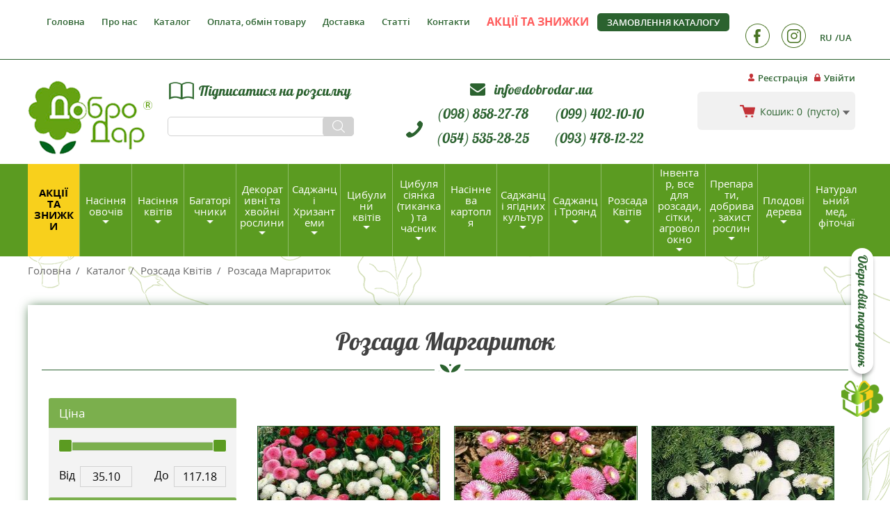

--- FILE ---
content_type: text/html; charset=UTF-8
request_url: https://dobrodar.ua/catalog/rassada-cvetov/rozsada-margaritok
body_size: 36294
content:

<!DOCTYPE html>
<html lang="uk-UA" dir="ltr">
<head>
    




            <!-- NEW TAG MANAGER -->
        <script async src="https://www.googletagmanager.com/gtag/js?id=AW-692738981"></script>

        <!-- NEW TAG MANAGER END -->
        <script>
            window.dataLayer = window.dataLayer || [];
            function gtag(){dataLayer.push(arguments);}
            gtag('js', new Date());

            gtag('config', 'AW-692738981');
        </script>

        <meta name="google-site-verification" class="google-site-verification" content="CMdgr4m7RUSpQJ60L_UdHjEhbVJBMBNk5Jt0uY6NVsg" />

        <script>(function(w,d,s,l,i){w[l]=w[l]||[];w[l].push({'gtm.start':
                new Date().getTime(),event:'gtm.js'});var f=d.getElementsByTagName(s)[0],
                j=d.createElement(s),dl=l!='dataLayer'?'&l='+l:'';j.async=true;j.src=
                'https://www.googletagmanager.com/gtm.js?id='+i+dl;f.parentNode.insertBefore(j,f);
            })(window,document,'script','dataLayer','GTM-MNR46GV');</script>

        <!-- TikTok Pixel Code Start -->
        <script>
            !function (w, d, t) {
                w.TiktokAnalyticsObject=t;var ttq=w[t]=w[t]||[];ttq.methods=["page","track","identify","instances","debug","on","off","once","ready","alias","group","enableCookie","disableCookie","holdConsent","revokeConsent","grantConsent"],ttq.setAndDefer=function(t,e){t[e]=function(){t.push([e].concat(Array.prototype.slice.call(arguments,0)))}};for(var i=0;i<ttq.methods.length;i++)ttq.setAndDefer(ttq,ttq.methods[i]);ttq.instance=function(t){for(
                    var e=ttq._i[t]||[],n=0;n<ttq.methods.length;n++)ttq.setAndDefer(e,ttq.methods[n]);return e},ttq.load=function(e,n){var r="https://analytics.tiktok.com/i18n/pixel/events.js",o=n&&n.partner;ttq._i=ttq._i||{},ttq._i[e]=[],ttq._i[e]._u=r,ttq._t=ttq._t||{},ttq._t[e]=+new Date,ttq._o=ttq._o||{},ttq._o[e]=n||{};n=document.createElement("script")
                ;n.type="text/javascript",n.async=!0,n.src=r+"?sdkid="+e+"&lib="+t;e=document.getElementsByTagName("script")[0];e.parentNode.insertBefore(n,e)};


                ttq.load('D1F3FU3C77U0EA7UKD4G');
                ttq.page();
            }(window, document, 'ttq');
        </script>
        <!-- TikTok Pixel Code End -->

    
    <meta charset="UTF-8">
    <meta http-equiv="X-UA-Compatible" content="IE=edge">
    <meta name="viewport" content="width=device-width, initial-scale=1">

    <meta name="thumbnail" content="https://www.dobrodar.ua/public/images/logo.png" />

    <meta name="csrf-param" content="_csrf-frontend">
<meta name="csrf-token" content="aqzyyiwqNvFEpboLl8SWsZ9SR9yh1Zz6efOtQvGEVAtS6pmpHhxYunDmwH3b9OzX8hE2teeg74IcheUEhLwLZg==">
    <title>Розсада Маргариток Купити Розсада Квітів Dobrodar</title>



    <link rel="preload" href="/public/css/LobsterRegular/LobsterRegular.woff" as="font" type="font/woff" crossorigin>
    <link rel="preload" href="/public/css/opensans/opensanssemibold.woff" as="font" type="font/woff" crossorigin>
    <link rel="preload" href="/public/css/opensans/opensans.woff" as="font" type="font/woff" crossorigin>
    <link rel="preload" href="/public/css/font-awesome-4.7.0/fonts/fontawesome-webfont.woff?v=4.7.0" as="font" type="font/woff" crossorigin>
    <link rel="preload" href="/public/css/opensans/opensansbold.woff" as="font" type="font/woff" crossorigin>

    <meta name="description" content="Розсада Маргариток  Розсада Квітів купити в інтернет-магазині Добродар. Доступна ціна, висока якість, доставка по Києву та Україні">
<meta property="og:type" content="article">
<meta property="og:url" content="https://dobrodar.ua/catalog/rassada-cvetov/rozsada-margaritok">
<meta property="og:title" content="Розсада Маргариток Купити Розсада Квітів Dobrodar">
<meta property="og:description" content="Розсада Маргариток  Розсада Квітів купити в інтернет-магазині Добродар. Доступна ціна, висока якість, доставка по Києву та Україні">
<meta property="og:image" content="https://dobrodar.ua/uploads/cache/Categories/Category_secondary_image_1391/981a08_w110_h60.jpeg">
<meta property="og:image:width" content="110">
<meta property="og:image:height" content="60">
<meta property="fb:app_id" content="230735587388460">
<link href="https://dobrodar.ua/uploads/cache/Categories/Category_secondary_image_1391/981a08_w110_h60.jpeg" rel="image_src">
<link href="https://dobrodar.ua/catalog/rassada-cvetov/rozsada-margaritok" rel="canonical">
<link href="/public/bootstrap/css/bootstrap.min.css" rel="stylesheet">
<link href="/public/bootstrap/css/bootstrap-theme.min.css" rel="stylesheet">
<link href="/assets/e622cef9/themes/smoothness/jquery-ui.css" rel="stylesheet">
<link href="/public/slick/slick.css?ver=1.4.0" rel="stylesheet">
<link href="/public/slick/slick-theme.css?ver=1.4.0" rel="stylesheet">
<link href="/public/jqueryUi/jquery-ui.min.css?ver=1.4.0" rel="stylesheet">
<link href="/public/css/font-awesome-4.7.0/css/font-awesome.min.css?ver=1.4.0" rel="stylesheet">
<link href="/public/css/main.css?ver=1.4.0" rel="stylesheet">
<link href="/public/fancybox/jquery.fancybox.css?ver=1.4.0" rel="stylesheet">
<link href="/public/css/adaptive.css?ver=1.4.0" rel="stylesheet">
<script>var inputmask_cd395fd8 = {"mask":"+38 (999) 999-99-99"};</script></head>
<body>
<!-- Google Tag Manager (noscript) -->
<noscript><iframe src="https://www.googletagmanager.com/ns.html?id=GTM-MNR46GV"
                  height="0" width="0" style="display:none;visibility:hidden"></iframe></noscript>
<!-- End Google Tag Manager (noscript) -->

    
<a href="/promo" class="btn-gift">
    <img src="/public/images/gift.png" alt="">
    <span>Обери свій подарунок</span>
</a>

<button class="to-top"></button>

<div class="wrapper-main clear-after">
    <div class="header-wrapper clear-after">
        <header class="header">
    <div class="header-top-container">
        <div class="container header-top-container-inner   clear-after">
            <button class="show-horisontal-menu-mobile"></button>
<button class="show-horisontal-menu-mobile-catalog"></button>

<ul class="without-dotted clear-after horizontal-menu main-menu without-dotted">
    <li class="close-menu-btn-cont">
        <button class="close-horisontal-menu close-mobile-menu-mobile">
            <i></i><i></i><i></i>
        </button>
    </li>
    <li class="horisontal-languages-list">
        <div class="registration-right-block">
    <ul class="lang-list without-dotted">
                    <li>
                <a class="lang-btn" href="/ru/catalog/rassada-cvetov/rassada-margaritok">RU</a>            </li>
                    <li>
                <a class="lang-btn act" href="/catalog/rassada-cvetov/rozsada-margaritok">UA</a>            </li>
            </ul>
</div>    </li>

            <li><a href="/">Головна</a></li>
            <li><a href="/about">Про нас</a></li>
            <li><a href="/catalog">Каталог</a></li>
            <li><a href="/oplata-dostavka-usloviya--vozvrata">Оплата, обмін товару</a></li>
            <li><a href="/dostavka">Доставка</a></li>
            <li><a href="/articles">Статті</a></li>
            <li><a href="/kontakti">Контакти</a></li>
            <li><a href="/promo"><span style="color: #ff5b5b;  font-weight: bold;">АКЦІЇ ТА ЗНИЖКИ</span> </a></li>
    </ul>

            <a class="electronic-catalog-header-link" href="/zakaz-kataloga">Замовлення каталогу</a>
            <div class="right right-top-header clear-after">
                <div class="hidden-xs">
                    <div class="registration-right-block">
    <ul class="lang-list without-dotted">
                    <li>
                <a class="lang-btn" href="/ru/catalog/rassada-cvetov/rassada-margaritok">RU</a>            </li>
                    <li>
                <a class="lang-btn act" href="/catalog/rassada-cvetov/rozsada-margaritok">UA</a>            </li>
            </ul>
</div>                </div>

                
<ul class="soc-list without-dotted">

    
        <li>
            
                <a target="_blank" rel="nofollow"  href="https://www.facebook.com/people/Dobrodarua/61551441893486/" ><img src="/uploads/cache/Socials/Social_primary_image_3/77231f_w35_h35.png" alt="" title="Facebook"></a>
                    </li>
    
        <li>
            
                <a target="_blank" rel="nofollow"  href="https://www.instagram.com/dobrodar.ua/" ><img src="/uploads/cache/Socials/Social_primary_image_4/60fa20_w35_h35.png" alt="" title="Instagram"></a>
                    </li>
    </ul>
            </div>

            <div class="curt-auth-container">
                <ul class="login-block without-dotted">
            <li>
            <a class="register-link header-decoration-item" href="/user/account/signup">Реєстрація</a>        </li>
        <li>
            <a class="enter-link header-decoration-item" href="/user/account/login">Увійти</a>        </li>
    </ul>                <div id="cart-mini" data-url="/cart/mini">
                    
<div class="curt-cont-header vermid">
    <a  href="/cart" class="curt-cont-header-link vermid-inner">
        <span class="curt-text-hide-on-mobile">Кошик:</span>
        <span class="counter">0</span>


        <span class="curt-text-hide-on-mobile">
                            (пусто)                    </span>
    </a>

    </div>                </div>
            </div>
        </div>
    </div>
    <div class="header-center-container container">

                    <a class="logo" href="/">
                <img src="/public/images/logo.png" alt="Добродар продаж насіння">            </a>
        
        <div class="header-center-inner">
            <div class="col-md-6 col-sm-8 dispatch-link-cont">
                <a class="dispatch-link order-catalog-btn">Підписатися на розсилку</a>                <form class="form-stylesheet search-form"  action="/search">
                    <input type="text" class="search-form-input" name="q">                    <button type="submit" class="search-header-btn"></button>                </form>
            </div>
            <div class="col-md-8 col-sm-9 phone-calback-cont ">

                <div class="email-container">
                    <p class="email-item">
                        <i class="fa fa-envelope" aria-hidden="true"></i>
                        <a class="email-link" href="mailto:info@dobrodar.ua">
                            info@dobrodar.ua                        </a>
                    </p>
                </div>

                <ul class="phone-container without-dotted clear-after" >
                    <li class="telephone-item" > <a href="tel:+38 (098) 858-27-78 ">(098) 858-27-78</a></li>
                    <li class="telephone-item" > <a href="tel:+38 (099) 402-10-10">(099) 402-10-10</a></li>
                    <li class="telephone-item" > <a href="tel:+38 (054) 535-28-25">(054) 535-28-25</a></li>
                    <li class="telephone-item" > <a href="tel:+38 (093) 478-12-22">(093) 478-12-22</a></li>
                </ul>
                <a class="callback-header-btn">Замовити дзвінок</a>            </div>


        </div>
    </div>
    
<nav class="catalog-menu-cont">
    <button class="close-mobile-menu-catalog close-mobile-menu-mobile">
        <i></i><i></i><i></i>
    </button>
    <ul class="without-dotted catalog-menu">
        <li class="promotions">
            <a href="/promo">Акції та знижки</a>        </li>
        
            <li class="with-subcategories" data-submenu="submenu-666">
                <a href="/catalog/nasinnya-ovochiv">Насіння овочів</a>                                    <div class="catalog-menu-sublist-wrap">
                        <div class="catalog-menu-sublist submenu-666">
                            <button type="button" class="close-menu-desctop">×</button>
                            <div class="container catalog-menu-sublist-inner">
                                <div class="menu-cat-name-cont clear-after">
                                    <div class="menu-cat-img"><img src="/uploads/cache/Categories/Category_secondary_image_666/a33b20_w110_h60.jpg" alt="Насіння овочівкупити"></div>
                                    Насіння овочів                                </div>

                                <ul class="menu-cat-list-cont without-dotted">
                                                                            <li>
                                            <a href="/catalog/nasinnya-ovochiv/siderati">                                                                                                <span class="horizontal-menu-image-container"><img class="category-img vermid-inner lazy-load-categories" src="[data-uri]" data-original="/uploads/cache/Categories/Category_primary_image_1250/f2b7ec_w160_h160.jpg" alt="Сидерати"></span>
                                                                                                <span class="horizontal-category-name">Сидерати</span>
                                            </a>                                        </li>
                                                                            <li>
                                            <a href="/catalog/nasinnya-ovochiv/baklazhan">                                                                                                <span class="horizontal-menu-image-container"><img class="category-img vermid-inner lazy-load-categories" src="[data-uri]" data-original="/uploads/cache/Categories/Category_primary_image_436/34c96e_w160_h160.png" alt="Баклажан"></span>
                                                                                                <span class="horizontal-category-name">Баклажан</span>
                                            </a>                                        </li>
                                                                            <li>
                                            <a href="/catalog/nasinnya-ovochiv/ogirki">                                                                                                <span class="horizontal-menu-image-container"><img class="category-img vermid-inner lazy-load-categories" src="[data-uri]" data-original="/uploads/cache/Categories/Category_primary_image_447/b2f53b_w160_h160.png" alt="Огірки"></span>
                                                                                                <span class="horizontal-category-name">Огірки</span>
                                            </a>                                        </li>
                                                                            <li>
                                            <a href="/catalog/nasinnya-ovochiv/ovochi-20">                                                                                                <span class="horizontal-menu-image-container"><img class="category-img vermid-inner lazy-load-categories" src="[data-uri]" data-original="/uploads/cache/Categories/Category_primary_image_523/a38851_w160_h160.jpg" alt="Набори овочів та квітів "ДоброДарчик""></span>
                                                                                                <span class="horizontal-category-name">Набори овочів та квітів "ДоброДарчик"</span>
                                            </a>                                        </li>
                                                                            <li>
                                            <a href="/catalog/nasinnya-ovochiv/perets">                                                                                                <span class="horizontal-menu-image-container"><img class="category-img vermid-inner lazy-load-categories" src="[data-uri]" data-original="/uploads/cache/Categories/Category_primary_image_448/3ec1dc_w160_h160.png" alt="Перець"></span>
                                                                                                <span class="horizontal-category-name">Перець</span>
                                            </a>                                        </li>
                                                                            <li>
                                            <a href="/catalog/nasinnya-ovochiv/bobi">                                                                                                <span class="horizontal-menu-image-container"><img class="category-img vermid-inner lazy-load-categories" src="[data-uri]" data-original="/uploads/cache/Categories/Category_primary_image_556/0bcde9_w160_h160.png" alt="Боби"></span>
                                                                                                <span class="horizontal-category-name">Боби</span>
                                            </a>                                        </li>
                                                                            <li>
                                            <a href="/catalog/nasinnya-ovochiv/buryak-stoloviy">                                                                                                <span class="horizontal-menu-image-container"><img class="category-img vermid-inner lazy-load-categories" src="[data-uri]" data-original="/uploads/cache/Categories/Category_primary_image_439/e2a1db_w160_h160.jpg" alt="Буряк"></span>
                                                                                                <span class="horizontal-category-name">Буряк</span>
                                            </a>                                        </li>
                                                                            <li>
                                            <a href="/catalog/nasinnya-ovochiv/garbuzi-patison">                                                                                                <span class="horizontal-menu-image-container"><img class="category-img vermid-inner lazy-load-categories" src="[data-uri]" data-original="/uploads/cache/Categories/Category_primary_image_440/4871db_w160_h160.png" alt="Гарбуз"></span>
                                                                                                <span class="horizontal-category-name">Гарбуз</span>
                                            </a>                                        </li>
                                                                            <li>
                                            <a href="/catalog/nasinnya-ovochiv/dini">                                                                                                <span class="horizontal-menu-image-container"><img class="category-img vermid-inner lazy-load-categories" src="[data-uri]" data-original="/uploads/cache/Categories/Category_primary_image_430/2ca737_w160_h160.jpg" alt="Дині"></span>
                                                                                                <span class="horizontal-category-name">Дині</span>
                                            </a>                                        </li>
                                                                            <li>
                                            <a href="/catalog/nasinnya-ovochiv/goroh">                                                                                                <span class="horizontal-menu-image-container"><img class="category-img vermid-inner lazy-load-categories" src="[data-uri]" data-original="/uploads/cache/Categories/Category_primary_image_462/41e582_w160_h160.png" alt="Горох"></span>
                                                                                                <span class="horizontal-category-name">Горох</span>
                                            </a>                                        </li>
                                                                            <li>
                                            <a href="/catalog/nasinnya-ovochiv/patisoni">                                                                                                <span class="horizontal-menu-image-container"><img class="category-img vermid-inner lazy-load-categories" src="[data-uri]" data-original="/uploads/cache/Categories/Category_primary_image_468/d3697c_w160_h160.png" alt="Патісон"></span>
                                                                                                <span class="horizontal-category-name">Патісон</span>
                                            </a>                                        </li>
                                                                            <li>
                                            <a href="/catalog/nasinnya-ovochiv/krip-pasternak-petrushka-pryanoshchi-shpinat-shchavel">                                                                                                <span class="horizontal-menu-image-container"><img class="category-img vermid-inner lazy-load-categories" src="[data-uri]" data-original="/uploads/cache/Categories/Category_primary_image_444/407171_w160_h160.png" alt="Насіння Пряноароматичних рослин"></span>
                                                                                                <span class="horizontal-category-name">Насіння Пряноароматичних рослин</span>
                                            </a>                                        </li>
                                                                            <li>
                                            <a href="/catalog/nasinnya-ovochiv/tomati-nizkorosli">                                                                                                <span class="horizontal-menu-image-container"><img class="category-img vermid-inner lazy-load-categories" src="[data-uri]" data-original="/uploads/cache/Categories/Category_primary_image_455/42b41a_w160_h160.png" alt="Томати низькорослі"></span>
                                                                                                <span class="horizontal-category-name">Томати низькорослі</span>
                                            </a>                                        </li>
                                                                            <li>
                                            <a href="/catalog/nasinnya-ovochiv/kabachok">                                                                                                <span class="horizontal-menu-image-container"><img class="category-img vermid-inner lazy-load-categories" src="[data-uri]" data-original="/uploads/cache/Categories/Category_primary_image_431/f3af59_w160_h160.png" alt="Кабачок"></span>
                                                                                                <span class="horizontal-category-name">Кабачок</span>
                                            </a>                                        </li>
                                                                            <li>
                                            <a href="/catalog/nasinnya-ovochiv/kavun">                                                                                                <span class="horizontal-menu-image-container"><img class="category-img vermid-inner lazy-load-categories" src="[data-uri]" data-original="/uploads/cache/Categories/Category_primary_image_432/5fd735_w160_h160.jpg" alt="Кавун"></span>
                                                                                                <span class="horizontal-category-name">Кавун</span>
                                            </a>                                        </li>
                                                                            <li>
                                            <a href="/catalog/nasinnya-ovochiv/kapusta-piznya">                                                                                                <span class="horizontal-menu-image-container"><img class="category-img vermid-inner lazy-load-categories" src="[data-uri]" data-original="/uploads/cache/Categories/Category_primary_image_441/44cd54_w160_h160.png" alt="Капуста пізня"></span>
                                                                                                <span class="horizontal-category-name">Капуста пізня</span>
                                            </a>                                        </li>
                                                                            <li>
                                            <a href="/catalog/nasinnya-ovochiv/kapusta-rannya">                                                                                                <span class="horizontal-menu-image-container"><img class="category-img vermid-inner lazy-load-categories" src="[data-uri]" data-original="/uploads/cache/Categories/Category_primary_image_433/e5607d_w160_h160.png" alt="Капуста рання"></span>
                                                                                                <span class="horizontal-category-name">Капуста рання</span>
                                            </a>                                        </li>
                                                                            <li>
                                            <a href="/catalog/nasinnya-ovochiv/kapusta-serednostigla">                                                                                                <span class="horizontal-menu-image-container"><img class="category-img vermid-inner lazy-load-categories" src="[data-uri]" data-original="/uploads/cache/Categories/Category_primary_image_1132/4109ca_w160_h160.jpg" alt="Капуста Середньостигла"></span>
                                                                                                <span class="horizontal-category-name">Капуста Середньостигла</span>
                                            </a>                                        </li>
                                                                            <li>
                                            <a href="/catalog/nasinnya-ovochiv/kapusta-brokoli">                                                                                                <span class="horizontal-menu-image-container"><img class="category-img vermid-inner lazy-load-categories" src="[data-uri]" data-original="/uploads/cache/Categories/Category_primary_image_909/536fc2_w160_h160.jpg" alt="Капуста Броколі"></span>
                                                                                                <span class="horizontal-category-name">Капуста Броколі</span>
                                            </a>                                        </li>
                                                                            <li>
                                            <a href="/catalog/nasinnya-ovochiv/kapusta-kolrabi">                                                                                                <span class="horizontal-menu-image-container"><img class="category-img vermid-inner lazy-load-categories" src="[data-uri]" data-original="/uploads/cache/Categories/Category_primary_image_911/e04d01_w160_h160.jpg" alt="Капуста Кольрабі"></span>
                                                                                                <span class="horizontal-category-name">Капуста Кольрабі</span>
                                            </a>                                        </li>
                                                                            <li>
                                            <a href="/catalog/nasinnya-ovochiv/kapusta-listova">                                                                                                <span class="horizontal-menu-image-container"><img class="category-img vermid-inner lazy-load-categories" src="[data-uri]" data-original="/uploads/cache/Categories/Category_primary_image_912/25fddc_w160_h160.jpg" alt="Капуста Листова (Кале)"></span>
                                                                                                <span class="horizontal-category-name">Капуста Листова (Кале)</span>
                                            </a>                                        </li>
                                                                            <li>
                                            <a href="/catalog/nasinnya-ovochiv/kapusta-pak-choy">                                                                                                <span class="horizontal-menu-image-container"><img class="category-img vermid-inner lazy-load-categories" src="[data-uri]" data-original="/uploads/cache/Categories/Category_primary_image_1033/ed975c_w160_h160.jpg" alt="Капуста Пак чой"></span>
                                                                                                <span class="horizontal-category-name">Капуста Пак чой</span>
                                            </a>                                        </li>
                                                                            <li>
                                            <a href="/catalog/nasinnya-ovochiv/nasnnya-kapusti-listovo-tat-soy">                                                                                                <span class="horizontal-menu-image-container"><img class="category-img vermid-inner lazy-load-categories" src="[data-uri]" data-original="/uploads/cache/Categories/Category_primary_image_1558/3dfff0_w160_h160.jpg" alt="Насіння капусти листової Тат Сой"></span>
                                                                                                <span class="horizontal-category-name">Насіння капусти листової Тат Сой</span>
                                            </a>                                        </li>
                                                                            <li>
                                            <a href="/catalog/nasinnya-ovochiv/kapusta-pekinska">                                                                                                <span class="horizontal-menu-image-container"><img class="category-img vermid-inner lazy-load-categories" src="[data-uri]" data-original="/uploads/cache/Categories/Category_primary_image_940/36fb64_w160_h160.jpg" alt="Капуста Пекінська"></span>
                                                                                                <span class="horizontal-category-name">Капуста Пекінська</span>
                                            </a>                                        </li>
                                                                            <li>
                                            <a href="/catalog/nasinnya-ovochiv/kapusta-savoyska">                                                                                                <span class="horizontal-menu-image-container"><img class="category-img vermid-inner lazy-load-categories" src="[data-uri]" data-original="/uploads/cache/Categories/Category_primary_image_941/831661_w160_h160.jpg" alt="Капуста Савойська"></span>
                                                                                                <span class="horizontal-category-name">Капуста Савойська</span>
                                            </a>                                        </li>
                                                                            <li>
                                            <a href="/catalog/nasinnya-ovochiv/kapusta-bryuselska">                                                                                                <span class="horizontal-menu-image-container"><img class="category-img vermid-inner lazy-load-categories" src="[data-uri]" data-original="/uploads/cache/Categories/Category_primary_image_910/fdb2c8_w160_h160.jpg" alt="Капуста Брюссельська"></span>
                                                                                                <span class="horizontal-category-name">Капуста Брюссельська</span>
                                            </a>                                        </li>
                                                                            <li>
                                            <a href="/catalog/nasinnya-ovochiv/kapusta-tsvitna">                                                                                                <span class="horizontal-menu-image-container"><img class="category-img vermid-inner lazy-load-categories" src="[data-uri]" data-original="/uploads/cache/Categories/Category_primary_image_915/5edf28_w160_h160.jpg" alt="Капуста Цвітна"></span>
                                                                                                <span class="horizontal-category-name">Капуста Цвітна</span>
                                            </a>                                        </li>
                                                                            <li>
                                            <a href="/catalog/nasinnya-ovochiv/kapusta-komacuna">                                                                                                <span class="horizontal-menu-image-container"><img class="category-img vermid-inner lazy-load-categories" src="[data-uri]" data-original="/uploads/cache/Categories/Category_primary_image_1557/f00e4c_w160_h160.jpg" alt="Капуста Комацуна"></span>
                                                                                                <span class="horizontal-category-name">Капуста Комацуна</span>
                                            </a>                                        </li>
                                                                            <li>
                                            <a href="/catalog/nasinnya-ovochiv/kapusta-chervonogolova">                                                                                                <span class="horizontal-menu-image-container"><img class="category-img vermid-inner lazy-load-categories" src="[data-uri]" data-original="/uploads/cache/Categories/Category_primary_image_942/00be2b_w160_h160.jpg" alt="Капуста Червоноголова"></span>
                                                                                                <span class="horizontal-category-name">Капуста Червоноголова</span>
                                            </a>                                        </li>
                                                                            <li>
                                            <a href="/catalog/nasinnya-ovochiv/nasnnya-yaponsko-kapusti">                                                                                                <span class="horizontal-menu-image-container"><img class="category-img vermid-inner lazy-load-categories" src="[data-uri]" data-original="/uploads/cache/Categories/Category_primary_image_1474/23f767_w160_h160.jpg" alt="Насіння Японської капусти"></span>
                                                                                                <span class="horizontal-category-name">Насіння Японської капусти</span>
                                            </a>                                        </li>
                                                                            <li>
                                            <a href="/catalog/nasinnya-ovochiv/kvasolya-na-suhe-zerno">                                                                                                <span class="horizontal-menu-image-container"><img class="category-img vermid-inner lazy-load-categories" src="[data-uri]" data-original="/uploads/cache/Categories/Category_primary_image_463/2895f2_w160_h160.png" alt="Квасоля на сухе зерно"></span>
                                                                                                <span class="horizontal-category-name">Квасоля на сухе зерно</span>
                                            </a>                                        </li>
                                                                            <li>
                                            <a href="/catalog/nasinnya-ovochiv/kvasolya-kitayska-vgna">                                                                                                <span class="horizontal-menu-image-container"><img class="category-img vermid-inner lazy-load-categories" src="[data-uri]" data-original="/uploads/cache/Categories/Category_primary_image_1125/35c491_w160_h160.jpg" alt="Квасоля китайська Вігна"></span>
                                                                                                <span class="horizontal-category-name">Квасоля китайська Вігна</span>
                                            </a>                                        </li>
                                                                            <li>
                                            <a href="/catalog/nasinnya-ovochiv/kvasolya-sparzheva">                                                                                                <span class="horizontal-menu-image-container"><img class="category-img vermid-inner lazy-load-categories" src="[data-uri]" data-original="/uploads/cache/Categories/Category_primary_image_435/6f8362_w160_h160.jpg" alt="Квасоля спаржева"></span>
                                                                                                <span class="horizontal-category-name">Квасоля спаржева</span>
                                            </a>                                        </li>
                                                                            <li>
                                            <a href="/catalog/nasinnya-ovochiv/krip">                                                                                                <span class="horizontal-menu-image-container"><img class="category-img vermid-inner lazy-load-categories" src="[data-uri]" data-original="/uploads/cache/Categories/Category_primary_image_464/7dd289_w160_h160.png" alt="Кріп"></span>
                                                                                                <span class="horizontal-category-name">Кріп</span>
                                            </a>                                        </li>
                                                                            <li>
                                            <a href="/catalog/nasinnya-ovochiv/kukurudza">                                                                                                <span class="horizontal-menu-image-container"><img class="category-img vermid-inner lazy-load-categories" src="[data-uri]" data-original="/uploads/cache/Categories/Category_primary_image_445/af85b2_w160_h160.png" alt="Кукурудза"></span>
                                                                                                <span class="horizontal-category-name">Кукурудза</span>
                                            </a>                                        </li>
                                                                            <li>
                                            <a href="/catalog/nasinnya-ovochiv/tomati-visokorosli">                                                                                                <span class="horizontal-menu-image-container"><img class="category-img vermid-inner lazy-load-categories" src="[data-uri]" data-original="/uploads/cache/Categories/Category_primary_image_453/cf10da_w160_h160.jpg" alt="Томати високорослі"></span>
                                                                                                <span class="horizontal-category-name">Томати високорослі</span>
                                            </a>                                        </li>
                                                                            <li>
                                            <a href="/catalog/nasinnya-ovochiv/nasnnya-bazilku">                                                                                                <span class="horizontal-menu-image-container"><img class="category-img vermid-inner lazy-load-categories" src="[data-uri]" data-original="/uploads/cache/Categories/Category_primary_image_1387/c18640_w160_h160.jpeg" alt="Насіння Базиліку"></span>
                                                                                                <span class="horizontal-category-name">Насіння Базиліку</span>
                                            </a>                                        </li>
                                                                            <li>
                                            <a href="/catalog/nasinnya-ovochiv/likarski-roslini">                                                                                                <span class="horizontal-menu-image-container"><img class="category-img vermid-inner lazy-load-categories" src="[data-uri]" data-original="/uploads/cache/Categories/Category_primary_image_465/0e9be8_w160_h160.png" alt="Лікарські рослини"></span>
                                                                                                <span class="horizontal-category-name">Лікарські рослини</span>
                                            </a>                                        </li>
                                                                            <li>
                                            <a href="/catalog/nasinnya-ovochiv/salat-suntsya">                                                                                                <span class="horizontal-menu-image-container"><img class="category-img vermid-inner lazy-load-categories" src="[data-uri]" data-original="/uploads/cache/Categories/Category_primary_image_451/a5f4f3_w160_h160.png" alt="Салат"></span>
                                                                                                <span class="horizontal-category-name">Салат</span>
                                            </a>                                        </li>
                                                                            <li>
                                            <a href="/catalog/nasinnya-ovochiv/tomati-kolektsiyni">                                                                                                <span class="horizontal-menu-image-container"><img class="category-img vermid-inner lazy-load-categories" src="[data-uri]" data-original="/uploads/cache/Categories/Category_primary_image_454/950985_w160_h160.png" alt="Томати колекційні"></span>
                                                                                                <span class="horizontal-category-name">Томати колекційні</span>
                                            </a>                                        </li>
                                                                            <li>
                                            <a href="/catalog/nasinnya-ovochiv/morkva">                                                                                                <span class="horizontal-menu-image-container"><img class="category-img vermid-inner lazy-load-categories" src="[data-uri]" data-original="/uploads/cache/Categories/Category_primary_image_446/34c167_w160_h160.jpg" alt="Морква"></span>
                                                                                                <span class="horizontal-category-name">Морква</span>
                                            </a>                                        </li>
                                                                            <li>
                                            <a href="/catalog/nasinnya-ovochiv/pasternak">                                                                                                <span class="horizontal-menu-image-container"><img class="category-img vermid-inner lazy-load-categories" src="[data-uri]" data-original="/uploads/cache/Categories/Category_primary_image_467/081425_w160_h160.png" alt="Пастернак"></span>
                                                                                                <span class="horizontal-category-name">Пастернак</span>
                                            </a>                                        </li>
                                                                            <li>
                                            <a href="/catalog/nasinnya-ovochiv/nasnnya-lagenar">                                                                                                <span class="horizontal-menu-image-container"><img class="category-img vermid-inner lazy-load-categories" src="[data-uri]" data-original="/uploads/cache/Categories/Category_primary_image_1382/dd3ab8_w160_h160.jpg" alt="Насіння Лагенарії"></span>
                                                                                                <span class="horizontal-category-name">Насіння Лагенарії</span>
                                            </a>                                        </li>
                                                                            <li>
                                            <a href="/catalog/nasinnya-ovochiv/petrushka">                                                                                                <span class="horizontal-menu-image-container"><img class="category-img vermid-inner lazy-load-categories" src="[data-uri]" data-original="/uploads/cache/Categories/Category_primary_image_469/ea5af8_w160_h160.png" alt="Петрушка"></span>
                                                                                                <span class="horizontal-category-name">Петрушка</span>
                                            </a>                                        </li>
                                                                            <li>
                                            <a href="/catalog/nasinnya-ovochiv/redis-redka">                                                                                                <span class="horizontal-menu-image-container"><img class="category-img vermid-inner lazy-load-categories" src="[data-uri]" data-original="/uploads/cache/Categories/Category_primary_image_449/98dc75_w160_h160.jpg" alt="Редис"></span>
                                                                                                <span class="horizontal-category-name">Редис</span>
                                            </a>                                        </li>
                                                                            <li>
                                            <a href="/catalog/nasinnya-ovochiv/nasnnya-rpi">                                                                                                <span class="horizontal-menu-image-container"><img class="category-img vermid-inner lazy-load-categories" src="[data-uri]" data-original="/uploads/cache/Categories/Category_primary_image_1304/ef8f53_w160_h160.jpg" alt="Насіння Ріпи"></span>
                                                                                                <span class="horizontal-category-name">Насіння Ріпи</span>
                                            </a>                                        </li>
                                                                            <li>
                                            <a href="/catalog/nasinnya-ovochiv/redka">                                                                                                <span class="horizontal-menu-image-container"><img class="category-img vermid-inner lazy-load-categories" src="[data-uri]" data-original="/uploads/cache/Categories/Category_primary_image_475/91d9af_w160_h160.png" alt="Редька"></span>
                                                                                                <span class="horizontal-category-name">Редька</span>
                                            </a>                                        </li>
                                                                            <li>
                                            <a href="/catalog/nasinnya-ovochiv/nasnnya-bam">                                                                                                <span class="horizontal-menu-image-container"><img class="category-img vermid-inner lazy-load-categories" src="[data-uri]" data-original="/uploads/cache/Categories/Category_primary_image_1386/b9958c_w160_h160.jpg" alt="Насіння Бамії"></span>
                                                                                                <span class="horizontal-category-name">Насіння Бамії</span>
                                            </a>                                        </li>
                                                                            <li>
                                            <a href="/catalog/nasinnya-ovochiv/ridkisni-kulturi-likarski-roslini">                                                                                                <span class="horizontal-menu-image-container"><img class="category-img vermid-inner lazy-load-categories" src="[data-uri]" data-original="/uploads/cache/Categories/Category_primary_image_450/5d0368_w160_h160.png" alt="Рідкісні культури"></span>
                                                                                                <span class="horizontal-category-name">Рідкісні культури</span>
                                            </a>                                        </li>
                                                                            <li>
                                            <a href="/catalog/nasinnya-ovochiv/shpinat">                                                                                                <span class="horizontal-menu-image-container"><img class="category-img vermid-inner lazy-load-categories" src="[data-uri]" data-original="/uploads/cache/Categories/Category_primary_image_557/cac59f_w160_h160.png" alt="Шпинат"></span>
                                                                                                <span class="horizontal-category-name">Шпинат</span>
                                            </a>                                        </li>
                                                                            <li>
                                            <a href="/catalog/nasinnya-ovochiv/shchavel">                                                                                                <span class="horizontal-menu-image-container"><img class="category-img vermid-inner lazy-load-categories" src="[data-uri]" data-original="/uploads/cache/Categories/Category_primary_image_558/23ebf7_w160_h160.png" alt="Щавель"></span>
                                                                                                <span class="horizontal-category-name">Щавель</span>
                                            </a>                                        </li>
                                                                            <li>
                                            <a href="/catalog/nasinnya-ovochiv/sparzha">                                                                                                <span class="horizontal-menu-image-container"><img class="category-img vermid-inner lazy-load-categories" src="[data-uri]" data-original="/uploads/cache/Categories/Category_primary_image_1127/923d7b_w160_h160.jpg" alt="Насіння Спаржі"></span>
                                                                                                <span class="horizontal-category-name">Насіння Спаржі</span>
                                            </a>                                        </li>
                                                                            <li>
                                            <a href="/catalog/nasinnya-ovochiv/nasnnya-pasiflori">                                                                                                <span class="horizontal-menu-image-container"><img class="category-img vermid-inner lazy-load-categories" src="[data-uri]" data-original="/uploads/cache/Categories/Category_primary_image_1385/d512ba_w160_h160.jpeg" alt="Насіння Пасифлори"></span>
                                                                                                <span class="horizontal-category-name">Насіння Пасифлори</span>
                                            </a>                                        </li>
                                                                            <li>
                                            <a href="/catalog/nasinnya-ovochiv/nasnnya-nuta">                                                                                                <span class="horizontal-menu-image-container"><img class="category-img vermid-inner lazy-load-categories" src="[data-uri]" data-original="/uploads/cache/Categories/Category_primary_image_1479/d8492f_w160_h160.jpg" alt="Насіння Нута"></span>
                                                                                                <span class="horizontal-category-name">Насіння Нута</span>
                                            </a>                                        </li>
                                                                            <li>
                                            <a href="/catalog/nasinnya-ovochiv/nasnnya-tyutyunu">                                                                                                <span class="horizontal-menu-image-container"><img class="category-img vermid-inner lazy-load-categories" src="[data-uri]" data-original="/uploads/cache/Categories/Category_primary_image_1490/0943f0_w160_h160.jpg" alt="Насіння тютюну"></span>
                                                                                                <span class="horizontal-category-name">Насіння тютюну</span>
                                            </a>                                        </li>
                                                                            <li>
                                            <a href="/catalog/nasinnya-ovochiv/selera">                                                                                                <span class="horizontal-menu-image-container"><img class="category-img vermid-inner lazy-load-categories" src="[data-uri]" data-original="/uploads/cache/Categories/Category_primary_image_853/2becef_w160_h160.png" alt="Селера"></span>
                                                                                                <span class="horizontal-category-name">Селера</span>
                                            </a>                                        </li>
                                                                            <li>
                                            <a href="/catalog/nasinnya-ovochiv/sunitsya">                                                                                                <span class="horizontal-menu-image-container"><img class="category-img vermid-inner lazy-load-categories" src="[data-uri]" data-original="/uploads/cache/Categories/Category_primary_image_471/4d1afb_w160_h160.png" alt="Суниця"></span>
                                                                                                <span class="horizontal-category-name">Суниця</span>
                                            </a>                                        </li>
                                                                            <li>
                                            <a href="/catalog/nasinnya-ovochiv/nasnnya-artishoku">                                                                                                <span class="horizontal-menu-image-container"><img class="category-img vermid-inner lazy-load-categories" src="[data-uri]" data-original="/uploads/cache/Categories/Category_primary_image_1383/912293_w160_h160.jpg" alt="Насіння Артишоку"></span>
                                                                                                <span class="horizontal-category-name">Насіння Артишоку</span>
                                            </a>                                        </li>
                                                                            <li>
                                            <a href="/catalog/nasinnya-ovochiv/tsibulya">                                                                                                <span class="horizontal-menu-image-container"><img class="category-img vermid-inner lazy-load-categories" src="[data-uri]" data-original="/uploads/cache/Categories/Category_primary_image_459/de549c_w160_h160.png" alt="Цибуля"></span>
                                                                                                <span class="horizontal-category-name">Цибуля</span>
                                            </a>                                        </li>
                                                                            <li>
                                            <a href="/catalog/nasinnya-ovochiv/kormovi-kulturi">                                                                                                <span class="horizontal-menu-image-container"><img class="category-img vermid-inner lazy-load-categories" src="[data-uri]" data-original="/uploads/cache/Categories/Category_primary_image_808/130f38_w160_h160.png" alt="Кормові культури"></span>
                                                                                                <span class="horizontal-category-name">Кормові культури</span>
                                            </a>                                        </li>
                                                                            <li>
                                            <a href="/catalog/nasinnya-ovochiv/nasnnya-fzalsa">                                                                                                <span class="horizontal-menu-image-container"><img class="category-img vermid-inner lazy-load-categories" src="[data-uri]" data-original="/uploads/cache/Categories/Category_primary_image_1384/5a4561_w160_h160.jpg" alt="Насіння Фізаліса"></span>
                                                                                                <span class="horizontal-category-name">Насіння Фізаліса</span>
                                            </a>                                        </li>
                                                                            <li>
                                            <a href="/catalog/nasinnya-ovochiv/trava-dlya-gazonu">                                                                                                <span class="horizontal-menu-image-container"><img class="category-img vermid-inner lazy-load-categories" src="[data-uri]" data-original="/uploads/cache/Categories/Category_primary_image_809/e74862_w160_h160.png" alt="Трава для газону"></span>
                                                                                                <span class="horizontal-category-name">Трава для газону</span>
                                            </a>                                        </li>
                                                                            <li>
                                            <a href="/catalog/nasinnya-ovochiv/vagove-nasnnya">                                                                                                <span class="horizontal-menu-image-container"><img class="category-img vermid-inner lazy-load-categories" src="[data-uri]" data-original="/uploads/cache/Categories/Category_primary_image_1562/607dcd_w160_h160.jpg" alt="Вагове насіння овочів"></span>
                                                                                                <span class="horizontal-category-name">Вагове насіння овочів</span>
                                            </a>                                        </li>
                                                                            <li>
                                            <a href="/catalog/nasinnya-ovochiv/nasnnya-pdshchepi">                                                                                                <span class="horizontal-menu-image-container"><img class="category-img vermid-inner lazy-load-categories" src="[data-uri]" data-original="/uploads/cache/Categories/Category_primary_image_1664/e2212c_w160_h160.jpg" alt="Насіння Підщепи"></span>
                                                                                                <span class="horizontal-category-name">Насіння Підщепи</span>
                                            </a>                                        </li>
                                                                            <li>
                                            <a href="/catalog/nasinnya-ovochiv/podarunki-akc">                                                                                                <span class="horizontal-menu-image-container"><img class="category-img vermid-inner lazy-load-categories" src="[data-uri]" data-original="/uploads/cache/Categories/Category_primary_image_1256/6e6a78_w160_h160.jpg" alt="Подарунки, Акції"></span>
                                                                                                <span class="horizontal-category-name">Подарунки, Акції</span>
                                            </a>                                        </li>
                                                                    </ul>
                                <a class="show-all-categs center underline clear-after" href="/catalog/nasinnya-ovochiv">Переглянути весь каталог</a>                            </div>
                        </div>
                    </div>
                            </li>

        
            <li class="with-subcategories" data-submenu="submenu-667">
                <a href="/catalog/nasinnya-kvitiv">Насіння квітів</a>                                    <div class="catalog-menu-sublist-wrap">
                        <div class="catalog-menu-sublist submenu-667">
                            <button type="button" class="close-menu-desctop">×</button>
                            <div class="container catalog-menu-sublist-inner">
                                <div class="menu-cat-name-cont clear-after">
                                    <div class="menu-cat-img"><img src="/uploads/cache/Categories/Category_secondary_image_667/3fee5f_w110_h60.jpg" alt="Насіння квітівкупити"></div>
                                    Насіння квітів                                </div>

                                <ul class="menu-cat-list-cont without-dotted">
                                                                            <li>
                                            <a href="/catalog/nasinnya-kvitiv/odnorichni-kviti">                                                                                                <span class="horizontal-menu-image-container"><img class="category-img vermid-inner lazy-load-categories" src="[data-uri]" data-original="/uploads/cache/Categories/Category_primary_image_812/a5b8b6_w160_h160.jpg" alt="Однорічні квіти"></span>
                                                                                                <span class="horizontal-category-name">Однорічні квіти</span>
                                            </a>                                        </li>
                                                                            <li>
                                            <a href="/catalog/nasinnya-kvitiv/bagatorichni-kviti">                                                                                                <span class="horizontal-menu-image-container"><img class="category-img vermid-inner lazy-load-categories" src="[data-uri]" data-original="/uploads/cache/Categories/Category_primary_image_810/801e0f_w160_h160.png" alt="Багаторічні квіти"></span>
                                                                                                <span class="horizontal-category-name">Багаторічні квіти</span>
                                            </a>                                        </li>
                                                                            <li>
                                            <a href="/catalog/nasinnya-kvitiv/aystri">                                                                                                <span class="horizontal-menu-image-container"><img class="category-img vermid-inner lazy-load-categories" src="[data-uri]" data-original="/uploads/cache/Categories/Category_primary_image_443/f36dab_w160_h160.png" alt="Айстри"></span>
                                                                                                <span class="horizontal-category-name">Айстри</span>
                                            </a>                                        </li>
                                                                            <li>
                                            <a href="/catalog/nasinnya-kvitiv/dvorichni-kviti">                                                                                                <span class="horizontal-menu-image-container"><img class="category-img vermid-inner lazy-load-categories" src="[data-uri]" data-original="/uploads/cache/Categories/Category_primary_image_811/ff190a_w160_h160.jpeg" alt="Дворічні квіти"></span>
                                                                                                <span class="horizontal-category-name">Дворічні квіти</span>
                                            </a>                                        </li>
                                                                            <li>
                                            <a href="/catalog/nasinnya-kvitiv/nasnnya-vitkih-kvtv">                                                                                                <span class="horizontal-menu-image-container"><img class="category-img vermid-inner lazy-load-categories" src="[data-uri]" data-original="/uploads/cache/Categories/Category_primary_image_1130/21ecb6_w160_h160.jpg" alt="Насіння витких квітів"></span>
                                                                                                <span class="horizontal-category-name">Насіння витких квітів</span>
                                            </a>                                        </li>
                                                                            <li>
                                            <a href="/catalog/nasinnya-kvitiv/nasnnya-suhocvtv">                                                                                                <span class="horizontal-menu-image-container"><img class="category-img vermid-inner lazy-load-categories" src="[data-uri]" data-original="/uploads/cache/Categories/Category_primary_image_1129/fc07f9_w160_h160.jpg" alt="Насіння Сухоцвітів"></span>
                                                                                                <span class="horizontal-category-name">Насіння Сухоцвітів</span>
                                            </a>                                        </li>
                                                                            <li>
                                            <a href="/catalog/nasinnya-kvitiv/kmnatn-kvti">                                                                                                <span class="horizontal-menu-image-container"><img class="category-img vermid-inner lazy-load-categories" src="[data-uri]" data-original="/uploads/cache/Categories/Category_primary_image_1131/c774d8_w160_h160.jpg" alt="Кімнатні квіти"></span>
                                                                                                <span class="horizontal-category-name">Кімнатні квіти</span>
                                            </a>                                        </li>
                                                                            <li>
                                            <a href="/catalog/nasinnya-kvitiv/vagove-nasnnya-kvtv">                                                                                                <span class="horizontal-menu-image-container"><img class="category-img vermid-inner lazy-load-categories" src="[data-uri]" data-original="/uploads/cache/Categories/Category_primary_image_1560/8f1d3c_w160_h160.jpg" alt="Вагове насіння квітів"></span>
                                                                                                <span class="horizontal-category-name">Вагове насіння квітів</span>
                                            </a>                                        </li>
                                                                    </ul>
                                <a class="show-all-categs center underline clear-after" href="/catalog/nasinnya-kvitiv">Переглянути весь каталог</a>                            </div>
                        </div>
                    </div>
                            </li>

        
            <li class="with-subcategories" data-submenu="submenu-670">
                <a href="/catalog/bagatorichniki-korenevishcha">Багаторічники</a>                                    <div class="catalog-menu-sublist-wrap">
                        <div class="catalog-menu-sublist submenu-670">
                            <button type="button" class="close-menu-desctop">×</button>
                            <div class="container catalog-menu-sublist-inner">
                                <div class="menu-cat-name-cont clear-after">
                                    <div class="menu-cat-img"><img src="/uploads/cache/Categories/Category_secondary_image_670/39f837_w110_h60.jpg" alt="Багаторічникикупити"></div>
                                    Багаторічники                                </div>

                                <ul class="menu-cat-list-cont without-dotted">
                                                                            <li>
                                            <a href="/catalog/bagatorichniki-korenevishcha/sadzhanc-tirlicha-gorechavki">                                                                                                <span class="horizontal-menu-image-container"><img class="category-img vermid-inner lazy-load-categories" src="[data-uri]" data-original="/uploads/cache/Categories/Category_primary_image_1424/b63b46_w160_h160.jpeg" alt="Саджанці Тирлича (горечавки)"></span>
                                                                                                <span class="horizontal-category-name">Саджанці Тирлича (горечавки)</span>
                                            </a>                                        </li>
                                                                            <li>
                                            <a href="/catalog/bagatorichniki-korenevishcha/sadzhanc-sporoboli">                                                                                                <span class="horizontal-menu-image-container"><img class="category-img vermid-inner lazy-load-categories" src="[data-uri]" data-original="/uploads/cache/Categories/Category_primary_image_1456/7f7195_w160_h160.jpg" alt="Саджанці Спороболи"></span>
                                                                                                <span class="horizontal-category-name">Саджанці Спороболи</span>
                                            </a>                                        </li>
                                                                            <li>
                                            <a href="/catalog/bagatorichniki-korenevishcha/sadzhanc-citromuma">                                                                                                <span class="horizontal-menu-image-container"><img class="category-img vermid-inner lazy-load-categories" src="[data-uri]" data-original="/uploads/cache/Categories/Category_primary_image_1543/013db4_w160_h160.jpg" alt="Саджанці Цитроміума"></span>
                                                                                                <span class="horizontal-category-name">Саджанці Цитроміума</span>
                                            </a>                                        </li>
                                                                            <li>
                                            <a href="/catalog/bagatorichniki-korenevishcha/sadzhanc-kortader-pampasna-trava">                                                                                                <span class="horizontal-menu-image-container"><img class="category-img vermid-inner lazy-load-categories" src="[data-uri]" data-original="/uploads/cache/Categories/Category_primary_image_1544/8bb080_w160_h160.jpg" alt="Саджанці Кортадерії (Пампасна трава)"></span>
                                                                                                <span class="horizontal-category-name">Саджанці Кортадерії (Пампасна трава)</span>
                                            </a>                                        </li>
                                                                            <li>
                                            <a href="/catalog/bagatorichniki-korenevishcha/sadzhanc-malvi">                                                                                                <span class="horizontal-menu-image-container"><img class="category-img vermid-inner lazy-load-categories" src="[data-uri]" data-original="/uploads/cache/Categories/Category_primary_image_1679/6fab07_w160_h160.jpeg" alt="Саджанці Мальви"></span>
                                                                                                <span class="horizontal-category-name">Саджанці Мальви</span>
                                            </a>                                        </li>
                                                                            <li>
                                            <a href="/catalog/bagatorichniki-korenevishcha/sadzhanc-gravlatu">                                                                                                <span class="horizontal-menu-image-container"><img class="category-img vermid-inner lazy-load-categories" src="[data-uri]" data-original="/uploads/cache/Categories/Category_primary_image_1694/ccf7af_w160_h160.jpg" alt="Саджанці Гравілату"></span>
                                                                                                <span class="horizontal-category-name">Саджанці Гравілату</span>
                                            </a>                                        </li>
                                                                            <li>
                                            <a href="/catalog/bagatorichniki-korenevishcha/sadzhanc-rozmarinu">                                                                                                <span class="horizontal-menu-image-container"><img class="category-img vermid-inner lazy-load-categories" src="[data-uri]" data-original="/uploads/cache/Categories/Category_primary_image_1696/4a4e2a_w160_h160.jpg" alt="Саджанці Розмарину"></span>
                                                                                                <span class="horizontal-category-name">Саджанці Розмарину</span>
                                            </a>                                        </li>
                                                                            <li>
                                            <a href="/catalog/bagatorichniki-korenevishcha/sadzhanc-ciklamena">                                                                                                <span class="horizontal-menu-image-container"><img class="category-img vermid-inner lazy-load-categories" src="[data-uri]" data-original="/uploads/cache/Categories/Category_primary_image_1704/090789_w160_h160.jpg" alt="Саджанці Цикламена"></span>
                                                                                                <span class="horizontal-category-name">Саджанці Цикламена</span>
                                            </a>                                        </li>
                                                                            <li>
                                            <a href="/catalog/bagatorichniki-korenevishcha/sadzhanc-tryasuchki-brza">                                                                                                <span class="horizontal-menu-image-container"><img class="category-img vermid-inner lazy-load-categories" src="[data-uri]" data-original="/uploads/cache/Categories/Category_primary_image_1714/d656fc_w160_h160.jpg" alt="Саджанці Трясучки (Бріза)"></span>
                                                                                                <span class="horizontal-category-name">Саджанці Трясучки (Бріза)</span>
                                            </a>                                        </li>
                                                                            <li>
                                            <a href="/catalog/bagatorichniki-korenevishcha/sadzhanc-gelhrzumu-bezsmertnik">                                                                                                <span class="horizontal-menu-image-container"><img class="category-img vermid-inner lazy-load-categories" src="[data-uri]" data-original="/uploads/cache/Categories/Category_primary_image_1715/9fc588_w160_h160.jpg" alt="Саджанці Геліхрізуму (безсмертник)"></span>
                                                                                                <span class="horizontal-category-name">Саджанці Геліхрізуму (безсмертник)</span>
                                            </a>                                        </li>
                                                                            <li>
                                            <a href="/catalog/bagatorichniki-korenevishcha/narcisi-v-gorshchikah">                                                                                                <span class="horizontal-menu-image-container"><img class="category-img vermid-inner lazy-load-categories" src="[data-uri]" data-original="/uploads/cache/Categories/Category_primary_image_1737/b3225a_w160_h160.jpg" alt="Нарциси в горщиках"></span>
                                                                                                <span class="horizontal-category-name">Нарциси в горщиках</span>
                                            </a>                                        </li>
                                                                            <li>
                                            <a href="/catalog/bagatorichniki-korenevishcha/sadzhantsi-klematisiv">                                                                                                <span class="horizontal-menu-image-container"><img class="category-img vermid-inner lazy-load-categories" src="[data-uri]" data-original="/uploads/cache/Categories/Category_primary_image_582/0d2287_w160_h160.jpg" alt="Саджанці Клематисів"></span>
                                                                                                <span class="horizontal-category-name">Саджанці Клематисів</span>
                                            </a>                                        </li>
                                                                            <li>
                                            <a href="/catalog/bagatorichniki-korenevishcha/korenevishcha-pivoniyi">                                                                                                <span class="horizontal-menu-image-container"><img class="category-img vermid-inner lazy-load-categories" src="[data-uri]" data-original="/uploads/cache/Categories/Category_primary_image_482/6c85ee_w160_h160.jpg" alt="Саджанці Півоній"></span>
                                                                                                <span class="horizontal-category-name">Саджанці Півоній</span>
                                            </a>                                        </li>
                                                                            <li>
                                            <a href="/catalog/bagatorichniki-korenevishcha/kornevishcha-astilbi">                                                                                                <span class="horizontal-menu-image-container"><img class="category-img vermid-inner lazy-load-categories" src="[data-uri]" data-original="/uploads/cache/Categories/Category_primary_image_502/5a8728_w160_h160.jpg" alt="Саджанці Астільби"></span>
                                                                                                <span class="horizontal-category-name">Саджанці Астільби</span>
                                            </a>                                        </li>
                                                                            <li>
                                            <a href="/catalog/bagatorichniki-korenevishcha/sadzhanc-ovsyanic">                                                                                                <span class="horizontal-menu-image-container"><img class="category-img vermid-inner lazy-load-categories" src="[data-uri]" data-original="/uploads/cache/Categories/Category_primary_image_1238/0208a0_w160_h160.jpg" alt="Саджанці Овсяниці"></span>
                                                                                                <span class="horizontal-category-name">Саджанці Овсяниці</span>
                                            </a>                                        </li>
                                                                            <li>
                                            <a href="/catalog/bagatorichniki-korenevishcha/korenevishcha-zhorzhin">                                                                                                <span class="horizontal-menu-image-container"><img class="category-img vermid-inner lazy-load-categories" src="[data-uri]" data-original="/uploads/cache/Categories/Category_primary_image_480/4d62ef_w160_h160.jpg" alt="Саджанці Жоржини"></span>
                                                                                                <span class="horizontal-category-name">Саджанці Жоржини</span>
                                            </a>                                        </li>
                                                                            <li>
                                            <a href="/catalog/bagatorichniki-korenevishcha/sadzhanc-lavandi">                                                                                                <span class="horizontal-menu-image-container"><img class="category-img vermid-inner lazy-load-categories" src="[data-uri]" data-original="/uploads/cache/Categories/Category_primary_image_1077/9daad2_w160_h160.png" alt="Саджанці Лаванди"></span>
                                                                                                <span class="horizontal-category-name">Саджанці Лаванди</span>
                                            </a>                                        </li>
                                                                            <li>
                                            <a href="/catalog/bagatorichniki-korenevishcha/sadzhanc-lyupinu">                                                                                                <span class="horizontal-menu-image-container"><img class="category-img vermid-inner lazy-load-categories" src="[data-uri]" data-original="/uploads/cache/Categories/Category_primary_image_1478/3523ef_w160_h160.jpg" alt="Саджанці Люпину"></span>
                                                                                                <span class="horizontal-category-name">Саджанці Люпину</span>
                                            </a>                                        </li>
                                                                            <li>
                                            <a href="/catalog/bagatorichniki-korenevishcha/korenevishcha-floksi">                                                                                                <span class="horizontal-menu-image-container"><img class="category-img vermid-inner lazy-load-categories" src="[data-uri]" data-original="/uploads/cache/Categories/Category_primary_image_483/ecddb3_w160_h160.jpg" alt="Саджанці Флоксів"></span>
                                                                                                <span class="horizontal-category-name">Саджанці Флоксів</span>
                                            </a>                                        </li>
                                                                            <li>
                                            <a href="/catalog/bagatorichniki-korenevishcha/korenevishcha-lileynikiv">                                                                                                <span class="horizontal-menu-image-container"><img class="category-img vermid-inner lazy-load-categories" src="[data-uri]" data-original="/uploads/cache/Categories/Category_primary_image_503/544b9d_w160_h160.jpg" alt="Саджанці Лілейників"></span>
                                                                                                <span class="horizontal-category-name">Саджанці Лілейників</span>
                                            </a>                                        </li>
                                                                            <li>
                                            <a href="/catalog/bagatorichniki-korenevishcha/korenevishche-hosti">                                                                                                <span class="horizontal-menu-image-container"><img class="category-img vermid-inner lazy-load-categories" src="[data-uri]" data-original="/uploads/cache/Categories/Category_primary_image_504/42a3ca_w160_h160.jpg" alt="Саджанці Хости"></span>
                                                                                                <span class="horizontal-category-name">Саджанці Хости</span>
                                            </a>                                        </li>
                                                                            <li>
                                            <a href="/catalog/bagatorichniki-korenevishcha/korenevishcha-anemoni">                                                                                                <span class="horizontal-menu-image-container"><img class="category-img vermid-inner lazy-load-categories" src="[data-uri]" data-original="/uploads/cache/Categories/Category_primary_image_1059/91be19_w160_h160.png" alt="Саджанці Анемони"></span>
                                                                                                <span class="horizontal-category-name">Саджанці Анемони</span>
                                            </a>                                        </li>
                                                                            <li>
                                            <a href="/catalog/bagatorichniki-korenevishcha/korenevishcha-geyheri">                                                                                                <span class="horizontal-menu-image-container"><img class="category-img vermid-inner lazy-load-categories" src="[data-uri]" data-original="/uploads/cache/Categories/Category_primary_image_1061/d89f64_w160_h160.jpg" alt="Саджанці Гейхери"></span>
                                                                                                <span class="horizontal-category-name">Саджанці Гейхери</span>
                                            </a>                                        </li>
                                                                            <li>
                                            <a href="/catalog/bagatorichniki-korenevishcha/korenevishcha-kann">                                                                                                <span class="horizontal-menu-image-container"><img class="category-img vermid-inner lazy-load-categories" src="[data-uri]" data-original="/uploads/cache/Categories/Category_primary_image_496/1cc943_w160_h160.jpg" alt="Саджанці Канни"></span>
                                                                                                <span class="horizontal-category-name">Саджанці Канни</span>
                                            </a>                                        </li>
                                                                            <li>
                                            <a href="/catalog/bagatorichniki-korenevishcha/monarda">                                                                                                <span class="horizontal-menu-image-container"><img class="category-img vermid-inner lazy-load-categories" src="[data-uri]" data-original="/uploads/cache/Categories/Category_primary_image_1096/563608_w160_h160.jpg" alt="Саджанці Монарди"></span>
                                                                                                <span class="horizontal-category-name">Саджанці Монарди</span>
                                            </a>                                        </li>
                                                                            <li>
                                            <a href="/catalog/bagatorichniki-korenevishcha/sadzhanc-pryano-smakovih-roslin">                                                                                                <span class="horizontal-menu-image-container"><img class="category-img vermid-inner lazy-load-categories" src="[data-uri]" data-original="/uploads/cache/Categories/Category_primary_image_1124/9d8fcf_w160_h160.jpg" alt="Саджанці Пряно-смакових рослин"></span>
                                                                                                <span class="horizontal-category-name">Саджанці Пряно-смакових рослин</span>
                                            </a>                                        </li>
                                                                            <li>
                                            <a href="/catalog/bagatorichniki-korenevishcha/sadzhanc-osoki-kareks">                                                                                                <span class="horizontal-menu-image-container"><img class="category-img vermid-inner lazy-load-categories" src="[data-uri]" data-original="/uploads/cache/Categories/Category_primary_image_1241/263a96_w160_h160.jpg" alt="Саджанці Осоки (карекс)"></span>
                                                                                                <span class="horizontal-category-name">Саджанці Осоки (карекс)</span>
                                            </a>                                        </li>
                                                                            <li>
                                            <a href="/catalog/bagatorichniki-korenevishcha/korenevishcha-irisiv">                                                                                                <span class="horizontal-menu-image-container"><img class="category-img vermid-inner lazy-load-categories" src="[data-uri]" data-original="/uploads/cache/Categories/Category_primary_image_498/df7afc_w160_h160.jpg" alt="Саджанці борідкових Ірисів"></span>
                                                                                                <span class="horizontal-category-name">Саджанці борідкових Ірисів</span>
                                            </a>                                        </li>
                                                                            <li>
                                            <a href="/catalog/bagatorichniki-korenevishcha/myata">                                                                                                <span class="horizontal-menu-image-container"><img class="category-img vermid-inner lazy-load-categories" src="[data-uri]" data-original="/uploads/cache/Categories/Category_primary_image_1034/e2d683_w160_h160.jpg" alt="Саджанці М'яти"></span>
                                                                                                <span class="horizontal-category-name">Саджанці М'яти</span>
                                            </a>                                        </li>
                                                                            <li>
                                            <a href="/catalog/bagatorichniki-korenevishcha/sadzhanc-ayugi-zhivuchka">                                                                                                <span class="horizontal-menu-image-container"><img class="category-img vermid-inner lazy-load-categories" src="[data-uri]" data-original="/uploads/cache/Categories/Category_primary_image_1203/314401_w160_h160.jpg" alt="Саджанці Аюги (живучка)"></span>
                                                                                                <span class="horizontal-category-name">Саджанці Аюги (живучка)</span>
                                            </a>                                        </li>
                                                                            <li>
                                            <a href="/catalog/bagatorichniki-korenevishcha/sadzhanc-moroznika">                                                                                                <span class="horizontal-menu-image-container"><img class="category-img vermid-inner lazy-load-categories" src="[data-uri]" data-original="/uploads/cache/Categories/Category_primary_image_1221/5fd735_w160_h160.jpg" alt="Саджанці Морозника"></span>
                                                                                                <span class="horizontal-category-name">Саджанці Морозника</span>
                                            </a>                                        </li>
                                                                            <li>
                                            <a href="/catalog/bagatorichniki-korenevishcha/sadzhanc-molon">                                                                                                <span class="horizontal-menu-image-container"><img class="category-img vermid-inner lazy-load-categories" src="[data-uri]" data-original="/uploads/cache/Categories/Category_primary_image_1244/e8da20_w160_h160.jpg" alt="Саджанці Молінії"></span>
                                                                                                <span class="horizontal-category-name">Саджанці Молінії</span>
                                            </a>                                        </li>
                                                                            <li>
                                            <a href="/catalog/bagatorichniki-korenevishcha/korenevishcha-aystr">                                                                                                <span class="horizontal-menu-image-container"><img class="category-img vermid-inner lazy-load-categories" src="[data-uri]" data-original="/uploads/cache/Categories/Category_primary_image_1060/9d9e6e_w160_h160.jpg" alt="Саджанці Айстри"></span>
                                                                                                <span class="horizontal-category-name">Саджанці Айстри</span>
                                            </a>                                        </li>
                                                                            <li>
                                            <a href="/catalog/bagatorichniki-korenevishcha/sadzhanc-dekorativnih-trav">                                                                                                <span class="horizontal-menu-image-container"><img class="category-img vermid-inner lazy-load-categories" src="[data-uri]" data-original="/uploads/cache/Categories/Category_primary_image_1137/533359_w160_h160.jpg" alt="Саджанці Декоративних трав"></span>
                                                                                                <span class="horizontal-category-name">Саджанці Декоративних трав</span>
                                            </a>                                        </li>
                                                                            <li>
                                            <a href="/catalog/bagatorichniki-korenevishcha/sadzhanc-mohovatki-sagna">                                                                                                <span class="horizontal-menu-image-container"><img class="category-img vermid-inner lazy-load-categories" src="[data-uri]" data-original="/uploads/cache/Categories/Category_primary_image_1202/043b30_w160_h160.jpg" alt="Саджанці Моховатки (сагіна)"></span>
                                                                                                <span class="horizontal-category-name">Саджанці Моховатки (сагіна)</span>
                                            </a>                                        </li>
                                                                            <li>
                                            <a href="/catalog/bagatorichniki-korenevishcha/sadzhanc-materinki-oregano">                                                                                                <span class="horizontal-menu-image-container"><img class="category-img vermid-inner lazy-load-categories" src="[data-uri]" data-original="/uploads/cache/Categories/Category_primary_image_1210/f58ed0_w160_h160.jpg" alt="Саджанці Материнки (орегано)"></span>
                                                                                                <span class="horizontal-category-name">Саджанці Материнки (орегано)</span>
                                            </a>                                        </li>
                                                                            <li>
                                            <a href="/catalog/bagatorichniki-korenevishcha/sadzhanc-pennsetumu">                                                                                                <span class="horizontal-menu-image-container"><img class="category-img vermid-inner lazy-load-categories" src="[data-uri]" data-original="/uploads/cache/Categories/Category_primary_image_1236/4dd875_w160_h160.jpg" alt="Саджанці Пеннісетуму"></span>
                                                                                                <span class="horizontal-category-name">Саджанці Пеннісетуму</span>
                                            </a>                                        </li>
                                                                            <li>
                                            <a href="/catalog/bagatorichniki-korenevishcha/sadzhanc-lugovika">                                                                                                <span class="horizontal-menu-image-container"><img class="category-img vermid-inner lazy-load-categories" src="[data-uri]" data-original="/uploads/cache/Categories/Category_primary_image_1237/7f43c8_w160_h160.jpg" alt="Саджанці Луговика (щучки)"></span>
                                                                                                <span class="horizontal-category-name">Саджанці Луговика (щучки)</span>
                                            </a>                                        </li>
                                                                            <li>
                                            <a href="/catalog/bagatorichniki-korenevishcha/verbozllya">                                                                                                <span class="horizontal-menu-image-container"><img class="category-img vermid-inner lazy-load-categories" src="[data-uri]" data-original="/uploads/cache/Categories/Category_primary_image_1091/74154f_w160_h160.jpg" alt="Саджанці Вербозілля"></span>
                                                                                                <span class="horizontal-category-name">Саджанці Вербозілля</span>
                                            </a>                                        </li>
                                                                            <li>
                                            <a href="/catalog/bagatorichniki-korenevishcha/soncecvt">                                                                                                <span class="horizontal-menu-image-container"><img class="category-img vermid-inner lazy-load-categories" src="[data-uri]" data-original="/uploads/cache/Categories/Category_primary_image_1102/8a17c0_w160_h160.jpg" alt="Саджанець Сонцецвіту"></span>
                                                                                                <span class="horizontal-category-name">Саджанець Сонцецвіту</span>
                                            </a>                                        </li>
                                                                            <li>
                                            <a href="/catalog/bagatorichniki-korenevishcha/sadzhanc-geyhereli">                                                                                                <span class="horizontal-menu-image-container"><img class="category-img vermid-inner lazy-load-categories" src="[data-uri]" data-original="/uploads/cache/Categories/Category_primary_image_1141/17ce5a_w160_h160.jpg" alt="Саджанці Гейхерели"></span>
                                                                                                <span class="horizontal-category-name">Саджанці Гейхерели</span>
                                            </a>                                        </li>
                                                                            <li>
                                            <a href="/catalog/bagatorichniki-korenevishcha/sadzhanc-lomikamenyu">                                                                                                <span class="horizontal-menu-image-container"><img class="category-img vermid-inner lazy-load-categories" src="[data-uri]" data-original="/uploads/cache/Categories/Category_primary_image_1232/161586_w160_h160.jpg" alt="Саджанці Ломикаменю"></span>
                                                                                                <span class="horizontal-category-name">Саджанці Ломикаменю</span>
                                            </a>                                        </li>
                                                                            <li>
                                            <a href="/catalog/bagatorichniki-korenevishcha/sadzhanc-mskantusa">                                                                                                <span class="horizontal-menu-image-container"><img class="category-img vermid-inner lazy-load-categories" src="[data-uri]" data-original="/uploads/cache/Categories/Category_primary_image_1243/860115_w160_h160.jpg" alt="Саджанці Міскантуса"></span>
                                                                                                <span class="horizontal-category-name">Саджанці Міскантуса</span>
                                            </a>                                        </li>
                                                                            <li>
                                            <a href="/catalog/bagatorichniki-korenevishcha/sadzhanc-vtalani">                                                                                                <span class="horizontal-menu-image-container"><img class="category-img vermid-inner lazy-load-categories" src="[data-uri]" data-original="/uploads/cache/Categories/Category_primary_image_1401/feafea_w160_h160.jpeg" alt="Саджанці Віталіани"></span>
                                                                                                <span class="horizontal-category-name">Саджанці Віталіани</span>
                                            </a>                                        </li>
                                                                            <li>
                                            <a href="/catalog/bagatorichniki-korenevishcha/sadzhanc-oksalsa">                                                                                                <span class="horizontal-menu-image-container"><img class="category-img vermid-inner lazy-load-categories" src="[data-uri]" data-original="/uploads/cache/Categories/Category_primary_image_1545/aff718_w160_h160.jpg" alt="Саджанці Оксаліса"></span>
                                                                                                <span class="horizontal-category-name">Саджанці Оксаліса</span>
                                            </a>                                        </li>
                                                                            <li>
                                            <a href="/catalog/bagatorichniki-korenevishcha/sadzhanc-myulenberg">                                                                                                <span class="horizontal-menu-image-container"><img class="category-img vermid-inner lazy-load-categories" src="[data-uri]" data-original="/uploads/cache/Categories/Category_primary_image_1688/e65ad7_w160_h160.jpg" alt="Саджанці Мюленбергії"></span>
                                                                                                <span class="horizontal-category-name">Саджанці Мюленбергії</span>
                                            </a>                                        </li>
                                                                            <li>
                                            <a href="/catalog/bagatorichniki-korenevishcha/penstemon">                                                                                                <span class="horizontal-menu-image-container"><img class="category-img vermid-inner lazy-load-categories" src="[data-uri]" data-original="/uploads/cache/Categories/Category_primary_image_1100/fa8862_w160_h160.png" alt="Саджанці Пенстемона"></span>
                                                                                                <span class="horizontal-category-name">Саджанці Пенстемона</span>
                                            </a>                                        </li>
                                                                            <li>
                                            <a href="/catalog/bagatorichniki-korenevishcha/sedum">                                                                                                <span class="horizontal-menu-image-container"><img class="category-img vermid-inner lazy-load-categories" src="[data-uri]" data-original="/uploads/cache/Categories/Category_primary_image_1101/0cb228_w160_h160.png" alt="Саджанці Очітка"></span>
                                                                                                <span class="horizontal-category-name">Саджанці Очітка</span>
                                            </a>                                        </li>
                                                                            <li>
                                            <a href="/catalog/bagatorichniki-korenevishcha/cibulya-grska">                                                                                                <span class="horizontal-menu-image-container"><img class="category-img vermid-inner lazy-load-categories" src="[data-uri]" data-original="/uploads/cache/Categories/Category_primary_image_1402/9e5158_w160_h160.jpeg" alt="Саджанці Гірської цибулі"></span>
                                                                                                <span class="horizontal-category-name">Саджанці Гірської цибулі</span>
                                            </a>                                        </li>
                                                                            <li>
                                            <a href="/catalog/bagatorichniki-korenevishcha/korenevishcha-geran">                                                                                                <span class="horizontal-menu-image-container"><img class="category-img vermid-inner lazy-load-categories" src="[data-uri]" data-original="/uploads/cache/Categories/Category_primary_image_1058/74b66a_w160_h160.png" alt="Саджанці Герані"></span>
                                                                                                <span class="horizontal-category-name">Саджанці Герані</span>
                                            </a>                                        </li>
                                                                            <li>
                                            <a href="/catalog/bagatorichniki-korenevishcha/chebrec">                                                                                                <span class="horizontal-menu-image-container"><img class="category-img vermid-inner lazy-load-categories" src="[data-uri]" data-original="/uploads/cache/Categories/Category_primary_image_1098/a1037a_w160_h160.png" alt="Саджанці Чебрецю"></span>
                                                                                                <span class="horizontal-category-name">Саджанці Чебрецю</span>
                                            </a>                                        </li>
                                                                            <li>
                                            <a href="/catalog/bagatorichniki-korenevishcha/sadzhanc-yasnotki">                                                                                                <span class="horizontal-menu-image-container"><img class="category-img vermid-inner lazy-load-categories" src="[data-uri]" data-original="/uploads/cache/Categories/Category_primary_image_1197/817e54_w160_h160.jpg" alt="Саджанці Яснотки"></span>
                                                                                                <span class="horizontal-category-name">Саджанці Яснотки</span>
                                            </a>                                        </li>
                                                                            <li>
                                            <a href="/catalog/bagatorichniki-korenevishcha/sadzhanc-shchitovnika">                                                                                                <span class="horizontal-menu-image-container"><img class="category-img vermid-inner lazy-load-categories" src="[data-uri]" data-original="/uploads/cache/Categories/Category_primary_image_1213/c9f369_w160_h160.jpg" alt="Саджанці Щитовника"></span>
                                                                                                <span class="horizontal-category-name">Саджанці Щитовника</span>
                                            </a>                                        </li>
                                                                            <li>
                                            <a href="/catalog/bagatorichniki-korenevishcha/prolomnik">                                                                                                <span class="horizontal-menu-image-container"><img class="category-img vermid-inner lazy-load-categories" src="[data-uri]" data-original="/uploads/cache/Categories/Category_primary_image_1404/bf56a6_w160_h160.jpeg" alt="Саджанці Проломника"></span>
                                                                                                <span class="horizontal-category-name">Саджанці Проломника</span>
                                            </a>                                        </li>
                                                                            <li>
                                            <a href="/catalog/bagatorichniki-korenevishcha/arabs">                                                                                                <span class="horizontal-menu-image-container"><img class="category-img vermid-inner lazy-load-categories" src="[data-uri]" data-original="/uploads/cache/Categories/Category_primary_image_1087/40a6e6_w160_h160.jpg" alt="Саджанці Арабіса"></span>
                                                                                                <span class="horizontal-category-name">Саджанці Арабіса</span>
                                            </a>                                        </li>
                                                                            <li>
                                            <a href="/catalog/bagatorichniki-korenevishcha/sadzhanc-agastahsa-lofant">                                                                                                <span class="horizontal-menu-image-container"><img class="category-img vermid-inner lazy-load-categories" src="[data-uri]" data-original="/uploads/cache/Categories/Category_primary_image_1207/738b1f_w160_h160.jpg" alt="Саджанці Агастахіса (лофант)"></span>
                                                                                                <span class="horizontal-category-name">Саджанці Агастахіса (лофант)</span>
                                            </a>                                        </li>
                                                                            <li>
                                            <a href="/catalog/bagatorichniki-korenevishcha/sadzhanc-akvleg">                                                                                                <span class="horizontal-menu-image-container"><img class="category-img vermid-inner lazy-load-categories" src="[data-uri]" data-original="/uploads/cache/Categories/Category_primary_image_1405/080ac9_w160_h160.jpg" alt="Саджанці Аквілегії"></span>
                                                                                                <span class="horizontal-category-name">Саджанці Аквілегії</span>
                                            </a>                                        </li>
                                                                            <li>
                                            <a href="/catalog/bagatorichniki-korenevishcha/sadzhanc-antennar">                                                                                                <span class="horizontal-menu-image-container"><img class="category-img vermid-inner lazy-load-categories" src="[data-uri]" data-original="/uploads/cache/Categories/Category_primary_image_1406/d18f0f_w160_h160.jpeg" alt="Саджанці Антеннарії"></span>
                                                                                                <span class="horizontal-category-name">Саджанці Антеннарії</span>
                                            </a>                                        </li>
                                                                            <li>
                                            <a href="/catalog/bagatorichniki-korenevishcha/sadzhanc-arenar-pshchanka">                                                                                                <span class="horizontal-menu-image-container"><img class="category-img vermid-inner lazy-load-categories" src="[data-uri]" data-original="/uploads/cache/Categories/Category_primary_image_1407/b0330d_w160_h160.jpeg" alt="Саджанці Аренарії (Піщанка)"></span>
                                                                                                <span class="horizontal-category-name">Саджанці Аренарії (Піщанка)</span>
                                            </a>                                        </li>
                                                                            <li>
                                            <a href="/catalog/bagatorichniki-korenevishcha/sadzhanc-latrsa">                                                                                                <span class="horizontal-menu-image-container"><img class="category-img vermid-inner lazy-load-categories" src="[data-uri]" data-original="/uploads/cache/Categories/Category_primary_image_1408/a2c7db_w160_h160.jpg" alt="Саджанці Ліатріса"></span>
                                                                                                <span class="horizontal-category-name">Саджанці Ліатріса</span>
                                            </a>                                        </li>
                                                                            <li>
                                            <a href="/catalog/bagatorichniki-korenevishcha/sadzhanc-son-travi">                                                                                                <span class="horizontal-menu-image-container"><img class="category-img vermid-inner lazy-load-categories" src="[data-uri]" data-original="/uploads/cache/Categories/Category_primary_image_1409/a5d908_w160_h160.jpg" alt="Саджанці Сон трави"></span>
                                                                                                <span class="horizontal-category-name">Саджанці Сон трави</span>
                                            </a>                                        </li>
                                                                            <li>
                                            <a href="/catalog/bagatorichniki-korenevishcha/sadzhanc-molodila">                                                                                                <span class="horizontal-menu-image-container"><img class="category-img vermid-inner lazy-load-categories" src="[data-uri]" data-original="/uploads/cache/Categories/Category_primary_image_1120/dd1141_w160_h160.jpg" alt="Саджанці Молодила"></span>
                                                                                                <span class="horizontal-category-name">Саджанці Молодила</span>
                                            </a>                                        </li>
                                                                            <li>
                                            <a href="/catalog/bagatorichniki-korenevishcha/sadzhanc-blehnuma">                                                                                                <span class="horizontal-menu-image-container"><img class="category-img vermid-inner lazy-load-categories" src="[data-uri]" data-original="/uploads/cache/Categories/Category_primary_image_1219/439c34_w160_h160.jpg" alt="Саджанці Блехнума"></span>
                                                                                                <span class="horizontal-category-name">Саджанці Блехнума</span>
                                            </a>                                        </li>
                                                                            <li>
                                            <a href="/catalog/bagatorichniki-korenevishcha/sadzhanc-fzalsu">                                                                                                <span class="horizontal-menu-image-container"><img class="category-img vermid-inner lazy-load-categories" src="[data-uri]" data-original="/uploads/cache/Categories/Category_primary_image_1684/2eb364_w160_h160.jpg" alt="Саджанці Фізалісу"></span>
                                                                                                <span class="horizontal-category-name">Саджанці Фізалісу</span>
                                            </a>                                        </li>
                                                                            <li>
                                            <a href="/catalog/bagatorichniki-korenevishcha/sadzhanc-asperuli-yasmennik">                                                                                                <span class="horizontal-menu-image-container"><img class="category-img vermid-inner lazy-load-categories" src="[data-uri]" data-original="/uploads/cache/Categories/Category_primary_image_1410/c4318a_w160_h160.jpeg" alt="Саджанці Асперули (Ясменник)"></span>
                                                                                                <span class="horizontal-category-name">Саджанці Асперули (Ясменник)</span>
                                            </a>                                        </li>
                                                                            <li>
                                            <a href="/catalog/bagatorichniki-korenevishcha/sadzhanc-polinu-artemz">                                                                                                <span class="horizontal-menu-image-container"><img class="category-img vermid-inner lazy-load-categories" src="[data-uri]" data-original="/uploads/cache/Categories/Category_primary_image_1713/9fcf04_w160_h160.jpg" alt="Саджанці Полину (артемізії)"></span>
                                                                                                <span class="horizontal-category-name">Саджанці Полину (артемізії)</span>
                                            </a>                                        </li>
                                                                            <li>
                                            <a href="/catalog/bagatorichniki-korenevishcha/sadzhanc-euforb-molochay">                                                                                                <span class="horizontal-menu-image-container"><img class="category-img vermid-inner lazy-load-categories" src="[data-uri]" data-original="/uploads/cache/Categories/Category_primary_image_1199/8cfda7_w160_h160.jpg" alt="Саджанці Еуфорбії (молочай)"></span>
                                                                                                <span class="horizontal-category-name">Саджанці Еуфорбії (молочай)</span>
                                            </a>                                        </li>
                                                                            <li>
                                            <a href="/catalog/bagatorichniki-korenevishcha/sadzhanc-gvozdiki-dantus">                                                                                                <span class="horizontal-menu-image-container"><img class="category-img vermid-inner lazy-load-categories" src="[data-uri]" data-original="/uploads/cache/Categories/Category_primary_image_1217/812cc7_w160_h160.jpg" alt="Саджанці Гвоздики (діантус)"></span>
                                                                                                <span class="horizontal-category-name">Саджанці Гвоздики (діантус)</span>
                                            </a>                                        </li>
                                                                            <li>
                                            <a href="/catalog/bagatorichniki-korenevishcha/sadzhanc-obrti-aubrta">                                                                                                <span class="horizontal-menu-image-container"><img class="category-img vermid-inner lazy-load-categories" src="[data-uri]" data-original="/uploads/cache/Categories/Category_primary_image_1414/61b4bb_w160_h160.jpeg" alt="Саджанці Обрієти (аубрієта)"></span>
                                                                                                <span class="horizontal-category-name">Саджанці Обрієти (аубрієта)</span>
                                            </a>                                        </li>
                                                                            <li>
                                            <a href="/catalog/bagatorichniki-korenevishcha/sadzhanc-kalamnti">                                                                                                <span class="horizontal-menu-image-container"><img class="category-img vermid-inner lazy-load-categories" src="[data-uri]" data-original="/uploads/cache/Categories/Category_primary_image_1540/216001_w160_h160.jpg" alt="Саджанці Каламінти"></span>
                                                                                                <span class="horizontal-category-name">Саджанці Каламінти</span>
                                            </a>                                        </li>
                                                                            <li>
                                            <a href="/catalog/bagatorichniki-korenevishcha/gaura">                                                                                                <span class="horizontal-menu-image-container"><img class="category-img vermid-inner lazy-load-categories" src="[data-uri]" data-original="/uploads/cache/Categories/Category_primary_image_1085/51a28c_w160_h160.png" alt="Саджанці Гаури"></span>
                                                                                                <span class="horizontal-category-name">Саджанці Гаури</span>
                                            </a>                                        </li>
                                                                            <li>
                                            <a href="/catalog/bagatorichniki-korenevishcha/sadzhanc-koreopsisu">                                                                                                <span class="horizontal-menu-image-container"><img class="category-img vermid-inner lazy-load-categories" src="[data-uri]" data-original="/uploads/cache/Categories/Category_primary_image_1198/cb59b8_w160_h160.jpg" alt="Саджанці Кореопсису"></span>
                                                                                                <span class="horizontal-category-name">Саджанці Кореопсису</span>
                                            </a>                                        </li>
                                                                            <li>
                                            <a href="/catalog/bagatorichniki-korenevishcha/sadzhanc-kotuli">                                                                                                <span class="horizontal-menu-image-container"><img class="category-img vermid-inner lazy-load-categories" src="[data-uri]" data-original="/uploads/cache/Categories/Category_primary_image_1415/a7a768_w160_h160.jpeg" alt="Саджанці Котули"></span>
                                                                                                <span class="horizontal-category-name">Саджанці Котули</span>
                                            </a>                                        </li>
                                                                            <li>
                                            <a href="/catalog/bagatorichniki-korenevishcha/sadzhanc-ceratostigmi-plyumbagopodbno">                                                                                                <span class="horizontal-menu-image-container"><img class="category-img vermid-inner lazy-load-categories" src="[data-uri]" data-original="/uploads/cache/Categories/Category_primary_image_1541/1b281d_w160_h160.jpg" alt="Саджанці Цератостигми плюмбагоподібної"></span>
                                                                                                <span class="horizontal-category-name">Саджанці Цератостигми плюмбагоподібної</span>
                                            </a>                                        </li>
                                                                            <li>
                                            <a href="/catalog/bagatorichniki-korenevishcha/sadzhanc-zefrantesa">                                                                                                <span class="horizontal-menu-image-container"><img class="category-img vermid-inner lazy-load-categories" src="[data-uri]" data-original="/uploads/cache/Categories/Category_primary_image_1548/58810a_w160_h160.jpg" alt="Саджанці Зефірантеса"></span>
                                                                                                <span class="horizontal-category-name">Саджанці Зефірантеса</span>
                                            </a>                                        </li>
                                                                            <li>
                                            <a href="/catalog/bagatorichniki-korenevishcha/sadzhanc-gabrantusa">                                                                                                <span class="horizontal-menu-image-container"><img class="category-img vermid-inner lazy-load-categories" src="[data-uri]" data-original="/uploads/cache/Categories/Category_primary_image_1686/4c32e6_w160_h160.jpg" alt="Саджанці Габрантуса"></span>
                                                                                                <span class="horizontal-category-name">Саджанці Габрантуса</span>
                                            </a>                                        </li>
                                                                            <li>
                                            <a href="/catalog/bagatorichniki-korenevishcha/korenevishcha-konvaliyi">                                                                                                <span class="horizontal-menu-image-container"><img class="category-img vermid-inner lazy-load-categories" src="[data-uri]" data-original="/uploads/cache/Categories/Category_primary_image_883/a69dd7_w160_h160.jpg" alt="Садажанці Конвалії"></span>
                                                                                                <span class="horizontal-category-name">Садажанці Конвалії</span>
                                            </a>                                        </li>
                                                                            <li>
                                            <a href="/catalog/bagatorichniki-korenevishcha/sadzhanc-hrizantemi-arktichno">                                                                                                <span class="horizontal-menu-image-container"><img class="category-img vermid-inner lazy-load-categories" src="[data-uri]" data-original="/uploads/cache/Categories/Category_primary_image_1417/8b7c1e_w160_h160.jpeg" alt="Саджанці Хризантеми арктичної"></span>
                                                                                                <span class="horizontal-category-name">Саджанці Хризантеми арктичної</span>
                                            </a>                                        </li>
                                                                            <li>
                                            <a href="/catalog/bagatorichniki-korenevishcha/kanarkova-ocheretyana-trava">                                                                                                <span class="horizontal-menu-image-container"><img class="category-img vermid-inner lazy-load-categories" src="[data-uri]" data-original="/uploads/cache/Categories/Category_primary_image_1550/ff5f11_w160_h160.jpg" alt="Саджанці Канаркової очеретяної трави"></span>
                                                                                                <span class="horizontal-category-name">Саджанці Канаркової очеретяної трави</span>
                                            </a>                                        </li>
                                                                            <li>
                                            <a href="/catalog/bagatorichniki-korenevishcha/sadzhanc-opuncya">                                                                                                <span class="horizontal-menu-image-container"><img class="category-img vermid-inner lazy-load-categories" src="[data-uri]" data-original="/uploads/cache/Categories/Category_primary_image_1418/1436a5_w160_h160.jpeg" alt="Саджанці Опунція"></span>
                                                                                                <span class="horizontal-category-name">Саджанці Опунція</span>
                                            </a>                                        </li>
                                                                            <li>
                                            <a href="/catalog/bagatorichniki-korenevishcha/sadzhanc-eragrostsa-gusyatnik">                                                                                                <span class="horizontal-menu-image-container"><img class="category-img vermid-inner lazy-load-categories" src="[data-uri]" data-original="/uploads/cache/Categories/Category_primary_image_1689/73d863_w160_h160.jpg" alt="Саджанці Ерагростіса (Гусятник)"></span>
                                                                                                <span class="horizontal-category-name">Саджанці Ерагростіса (Гусятник)</span>
                                            </a>                                        </li>
                                                                            <li>
                                            <a href="/catalog/bagatorichniki-korenevishcha/sadzhanc-azorelli">                                                                                                <span class="horizontal-menu-image-container"><img class="category-img vermid-inner lazy-load-categories" src="[data-uri]" data-original="/uploads/cache/Categories/Category_primary_image_1419/78ed35_w160_h160.jpeg" alt="Саджанці Азорелли"></span>
                                                                                                <span class="horizontal-category-name">Саджанці Азорелли</span>
                                            </a>                                        </li>
                                                                            <li>
                                            <a href="/catalog/bagatorichniki-korenevishcha/sadzhanc-gornokolosnika">                                                                                                <span class="horizontal-menu-image-container"><img class="category-img vermid-inner lazy-load-categories" src="[data-uri]" data-original="/uploads/cache/Categories/Category_primary_image_1218/5e0cf9_w160_h160.jpg" alt="Саджанці Горноколосника"></span>
                                                                                                <span class="horizontal-category-name">Саджанці Горноколосника</span>
                                            </a>                                        </li>
                                                                            <li>
                                            <a href="/catalog/bagatorichniki-korenevishcha/sadzhanc-yaskolki">                                                                                                <span class="horizontal-menu-image-container"><img class="category-img vermid-inner lazy-load-categories" src="[data-uri]" data-original="/uploads/cache/Categories/Category_primary_image_1420/8aa714_w160_h160.jpeg" alt="Саджанці Ясколки"></span>
                                                                                                <span class="horizontal-category-name">Саджанці Ясколки</span>
                                            </a>                                        </li>
                                                                            <li>
                                            <a href="/catalog/bagatorichniki-korenevishcha/sadzhanc-tovstyanki">                                                                                                <span class="horizontal-menu-image-container"><img class="category-img vermid-inner lazy-load-categories" src="[data-uri]" data-original="/uploads/cache/Categories/Category_primary_image_1421/a04fe7_w160_h160.jpeg" alt="Саджанці Товстянки"></span>
                                                                                                <span class="horizontal-category-name">Саджанці Товстянки</span>
                                            </a>                                        </li>
                                                                            <li>
                                            <a href="/catalog/bagatorichniki-korenevishcha/sadzhantsi-barvinku">                                                                                                <span class="horizontal-menu-image-container"><img class="category-img vermid-inner lazy-load-categories" src="[data-uri]" data-original="/uploads/cache/Categories/Category_primary_image_967/9fd10f_w160_h160.png" alt="Саджанці Барвінку"></span>
                                                                                                <span class="horizontal-category-name">Саджанці Барвінку</span>
                                            </a>                                        </li>
                                                                            <li>
                                            <a href="/catalog/bagatorichniki-korenevishcha/bagatoryadnik">                                                                                                <span class="horizontal-menu-image-container"><img class="category-img vermid-inner lazy-load-categories" src="[data-uri]" data-original="/uploads/cache/Categories/Category_primary_image_1099/a38e22_w160_h160.png" alt="Саджанці Багаторядника"></span>
                                                                                                <span class="horizontal-category-name">Саджанці Багаторядника</span>
                                            </a>                                        </li>
                                                                            <li>
                                            <a href="/catalog/bagatorichniki-korenevishcha/sadzhanc-knfof">                                                                                                <span class="horizontal-menu-image-container"><img class="category-img vermid-inner lazy-load-categories" src="[data-uri]" data-original="/uploads/cache/Categories/Category_primary_image_1209/2de0b8_w160_h160.jpg" alt="Саджанці Кніфофії"></span>
                                                                                                <span class="horizontal-category-name">Саджанці Кніфофії</span>
                                            </a>                                        </li>
                                                                            <li>
                                            <a href="/catalog/bagatorichniki-korenevishcha/sadzhanc-tarelli">                                                                                                <span class="horizontal-menu-image-container"><img class="category-img vermid-inner lazy-load-categories" src="[data-uri]" data-original="/uploads/cache/Categories/Category_primary_image_1422/298712_w160_h160.jpeg" alt="Саджанці Тіарелли"></span>
                                                                                                <span class="horizontal-category-name">Саджанці Тіарелли</span>
                                            </a>                                        </li>
                                                                            <li>
                                            <a href="/catalog/bagatorichniki-korenevishcha/bezshchitnik">                                                                                                <span class="horizontal-menu-image-container"><img class="category-img vermid-inner lazy-load-categories" src="[data-uri]" data-original="/uploads/cache/Categories/Category_primary_image_1095/d90b36_w160_h160.png" alt="Саджанці Безщитника"></span>
                                                                                                <span class="horizontal-category-name">Саджанці Безщитника</span>
                                            </a>                                        </li>
                                                                            <li>
                                            <a href="/catalog/bagatorichniki-korenevishcha/sadzhanc-delospermi-almaznik">                                                                                                <span class="horizontal-menu-image-container"><img class="category-img vermid-inner lazy-load-categories" src="[data-uri]" data-original="/uploads/cache/Categories/Category_primary_image_1201/8bcb0f_w160_h160.jpg" alt="Саджанці Делосперми (Алмазник)"></span>
                                                                                                <span class="horizontal-category-name">Саджанці Делосперми (Алмазник)</span>
                                            </a>                                        </li>
                                                                            <li>
                                            <a href="/catalog/bagatorichniki-korenevishcha/sadzhanc-kupalnic">                                                                                                <span class="horizontal-menu-image-container"><img class="category-img vermid-inner lazy-load-categories" src="[data-uri]" data-original="/uploads/cache/Categories/Category_primary_image_1423/99ab12_w160_h160.jpg" alt="Саджанці Купальниці"></span>
                                                                                                <span class="horizontal-category-name">Саджанці Купальниці</span>
                                            </a>                                        </li>
                                                                            <li>
                                            <a href="/catalog/bagatorichniki-korenevishcha/vudsya">                                                                                                <span class="horizontal-menu-image-container"><img class="category-img vermid-inner lazy-load-categories" src="[data-uri]" data-original="/uploads/cache/Categories/Category_primary_image_1092/011259_w160_h160.png" alt="Садажанці Вудсії"></span>
                                                                                                <span class="horizontal-category-name">Садажанці Вудсії</span>
                                            </a>                                        </li>
                                                                            <li>
                                            <a href="/catalog/bagatorichniki-korenevishcha/sadzhanc-veronki">                                                                                                <span class="horizontal-menu-image-container"><img class="category-img vermid-inner lazy-load-categories" src="[data-uri]" data-original="/uploads/cache/Categories/Category_primary_image_1425/59322f_w160_h160.jpg" alt="Саджанці Вероніки"></span>
                                                                                                <span class="horizontal-category-name">Саджанці Вероніки</span>
                                            </a>                                        </li>
                                                                            <li>
                                            <a href="/catalog/bagatorichniki-korenevishcha/asplenum">                                                                                                <span class="horizontal-menu-image-container"><img class="category-img vermid-inner lazy-load-categories" src="[data-uri]" data-original="/uploads/cache/Categories/Category_primary_image_1088/bb09ec_w160_h160.png" alt="Саджанці Аспленіума"></span>
                                                                                                <span class="horizontal-category-name">Саджанці Аспленіума</span>
                                            </a>                                        </li>
                                                                            <li>
                                            <a href="/catalog/bagatorichniki-korenevishcha/sadzhanc-rozulyar-rozetochnicya">                                                                                                <span class="horizontal-menu-image-container"><img class="category-img vermid-inner lazy-load-categories" src="[data-uri]" data-original="/uploads/cache/Categories/Category_primary_image_1426/747721_w160_h160.jpeg" alt="Саджанці Розулярії (розеточниця)"></span>
                                                                                                <span class="horizontal-category-name">Саджанці Розулярії (розеточниця)</span>
                                            </a>                                        </li>
                                                                            <li>
                                            <a href="/catalog/bagatorichniki-korenevishcha/badan">                                                                                                <span class="horizontal-menu-image-container"><img class="category-img vermid-inner lazy-load-categories" src="[data-uri]" data-original="/uploads/cache/Categories/Category_primary_image_1090/f644de_w160_h160.jpeg" alt="Саджанці Бадану"></span>
                                                                                                <span class="horizontal-category-name">Саджанці Бадану</span>
                                            </a>                                        </li>
                                                                            <li>
                                            <a href="/catalog/bagatorichniki-korenevishcha/sadzhanc-krupki-draba">                                                                                                <span class="horizontal-menu-image-container"><img class="category-img vermid-inner lazy-load-categories" src="[data-uri]" data-original="/uploads/cache/Categories/Category_primary_image_1427/e6e574_w160_h160.jpeg" alt="Саджанці Крупки (драба)"></span>
                                                                                                <span class="horizontal-category-name">Саджанці Крупки (драба)</span>
                                            </a>                                        </li>
                                                                            <li>
                                            <a href="/catalog/bagatorichniki-korenevishcha/sadzhanc-drbnopelyustnika-erigeron">                                                                                                <span class="horizontal-menu-image-container"><img class="category-img vermid-inner lazy-load-categories" src="[data-uri]" data-original="/uploads/cache/Categories/Category_primary_image_1428/b46b56_w160_h160.jpeg" alt="Саджанці Дрібнопелюстника (еригерон)"></span>
                                                                                                <span class="horizontal-category-name">Саджанці Дрібнопелюстника (еригерон)</span>
                                            </a>                                        </li>
                                                                            <li>
                                            <a href="/catalog/bagatorichniki-korenevishcha/sadzhanc-globulyar">                                                                                                <span class="horizontal-menu-image-container"><img class="category-img vermid-inner lazy-load-categories" src="[data-uri]" data-original="/uploads/cache/Categories/Category_primary_image_1429/5a48a7_w160_h160.jpg" alt="Саджанці Глобулярії"></span>
                                                                                                <span class="horizontal-category-name">Саджанці Глобулярії</span>
                                            </a>                                        </li>
                                                                            <li>
                                            <a href="/catalog/bagatorichniki-korenevishcha/sadzhanc-voli-falki">                                                                                                <span class="horizontal-menu-image-container"><img class="category-img vermid-inner lazy-load-categories" src="[data-uri]" data-original="/uploads/cache/Categories/Category_primary_image_1430/629bd0_w160_h160.jpg" alt="Саджанці Віоли (фіалки)"></span>
                                                                                                <span class="horizontal-category-name">Саджанці Віоли (фіалки)</span>
                                            </a>                                        </li>
                                                                            <li>
                                            <a href="/catalog/bagatorichniki-korenevishcha/sadzhanc-perovsk">                                                                                                <span class="horizontal-menu-image-container"><img class="category-img vermid-inner lazy-load-categories" src="[data-uri]" data-original="/uploads/cache/Categories/Category_primary_image_1227/7cc769_w160_h160.jpg" alt="Саджанці Перовскії"></span>
                                                                                                <span class="horizontal-category-name">Саджанці Перовскії</span>
                                            </a>                                        </li>
                                                                            <li>
                                            <a href="/catalog/bagatorichniki-korenevishcha/sadzhanc-manzhetki">                                                                                                <span class="horizontal-menu-image-container"><img class="category-img vermid-inner lazy-load-categories" src="[data-uri]" data-original="/uploads/cache/Categories/Category_primary_image_1431/c87d47_w160_h160.jpg" alt="Саджанці Манжетки"></span>
                                                                                                <span class="horizontal-category-name">Саджанці Манжетки</span>
                                            </a>                                        </li>
                                                                            <li>
                                            <a href="/catalog/bagatorichniki-korenevishcha/shavlya-">                                                                                                <span class="horizontal-menu-image-container"><img class="category-img vermid-inner lazy-load-categories" src="[data-uri]" data-original="/uploads/cache/Categories/Category_primary_image_1097/d97d23_w160_h160.png" alt="Саджанці Шавлії"></span>
                                                                                                <span class="horizontal-category-name">Саджанці Шавлії</span>
                                            </a>                                        </li>
                                                                            <li>
                                            <a href="/catalog/bagatorichniki-korenevishcha/sadzhanc--etonemi-krilochinnika">                                                                                                <span class="horizontal-menu-image-container"><img class="category-img vermid-inner lazy-load-categories" src="[data-uri]" data-original="/uploads/cache/Categories/Category_primary_image_1432/46313a_w160_h160.jpg" alt="Саджанці ﻿Етіонеми (Крилочинника)"></span>
                                                                                                <span class="horizontal-category-name">Саджанці ﻿Етіонеми (Крилочинника)</span>
                                            </a>                                        </li>
                                                                            <li>
                                            <a href="/catalog/bagatorichniki-korenevishcha/sadzhanc-smlki">                                                                                                <span class="horizontal-menu-image-container"><img class="category-img vermid-inner lazy-load-categories" src="[data-uri]" data-original="/uploads/cache/Categories/Category_primary_image_1433/c382c9_w160_h160.jpeg" alt="Саджанці Смілки"></span>
                                                                                                <span class="horizontal-category-name">Саджанці Смілки</span>
                                            </a>                                        </li>
                                                                            <li>
                                            <a href="/catalog/bagatorichniki-korenevishcha/sadzhanc-stahsu-zayach-vushka">                                                                                                <span class="horizontal-menu-image-container"><img class="category-img vermid-inner lazy-load-categories" src="[data-uri]" data-original="/uploads/cache/Categories/Category_primary_image_1434/0d2f07_w160_h160.jpeg" alt="Саджанці Стахісу (заячі вушка)"></span>
                                                                                                <span class="horizontal-category-name">Саджанці Стахісу (заячі вушка)</span>
                                            </a>                                        </li>
                                                                            <li>
                                            <a href="/catalog/bagatorichniki-korenevishcha/sadzhanc-ehnace">                                                                                                <span class="horizontal-menu-image-container"><img class="category-img vermid-inner lazy-load-categories" src="[data-uri]" data-original="/uploads/cache/Categories/Category_primary_image_1435/a04924_w160_h160.jpeg" alt="Саджанці Ехінацеї"></span>
                                                                                                <span class="horizontal-category-name">Саджанці Ехінацеї</span>
                                            </a>                                        </li>
                                                                            <li>
                                            <a href="/catalog/bagatorichniki-korenevishcha/sadzhanc-spartini">                                                                                                <span class="horizontal-menu-image-container"><img class="category-img vermid-inner lazy-load-categories" src="[data-uri]" data-original="/uploads/cache/Categories/Category_primary_image_1436/2b4616_w160_h160.jpeg" alt="Саджанці Спартини"></span>
                                                                                                <span class="horizontal-category-name">Саджанці Спартини</span>
                                            </a>                                        </li>
                                                                            <li>
                                            <a href="/catalog/bagatorichniki-korenevishcha/sadzhanc-vynika">                                                                                                <span class="horizontal-menu-image-container"><img class="category-img vermid-inner lazy-load-categories" src="[data-uri]" data-original="/uploads/cache/Categories/Category_primary_image_1437/2f20d5_w160_h160.jpg" alt="Саджанці Війника"></span>
                                                                                                <span class="horizontal-category-name">Саджанці Війника</span>
                                            </a>                                        </li>
                                                                            <li>
                                            <a href="/catalog/bagatorichniki-korenevishcha/sadzhanc-mperati">                                                                                                <span class="horizontal-menu-image-container"><img class="category-img vermid-inner lazy-load-categories" src="[data-uri]" data-original="/uploads/cache/Categories/Category_primary_image_1242/e6048b_w160_h160.jpg" alt="Саджанці Імперати"></span>
                                                                                                <span class="horizontal-category-name">Саджанці Імперати</span>
                                            </a>                                        </li>
                                                                            <li>
                                            <a href="/catalog/bagatorichniki-korenevishcha/sadzhanc-dekorativnogo-prosa">                                                                                                <span class="horizontal-menu-image-container"><img class="category-img vermid-inner lazy-load-categories" src="[data-uri]" data-original="/uploads/cache/Categories/Category_primary_image_1438/e0898f_w160_h160.jpg" alt="Саджанці Декоративного проса"></span>
                                                                                                <span class="horizontal-category-name">Саджанці Декоративного проса</span>
                                            </a>                                        </li>
                                                                            <li>
                                            <a href="/catalog/bagatorichniki-korenevishcha/dzvonik">                                                                                                <span class="horizontal-menu-image-container"><img class="category-img vermid-inner lazy-load-categories" src="[data-uri]" data-original="/uploads/cache/Categories/Category_primary_image_1093/0a2127_w160_h160.jpg" alt="Саджанці Дзвоника"></span>
                                                                                                <span class="horizontal-category-name">Саджанці Дзвоника</span>
                                            </a>                                        </li>
                                                                            <li>
                                            <a href="/catalog/bagatorichniki-korenevishcha/sadzhanc-kovili">                                                                                                <span class="horizontal-menu-image-container"><img class="category-img vermid-inner lazy-load-categories" src="[data-uri]" data-original="/uploads/cache/Categories/Category_primary_image_1439/c2b3c3_w160_h160.jpg" alt="Саджанці Ковили"></span>
                                                                                                <span class="horizontal-category-name">Саджанці Ковили</span>
                                            </a>                                        </li>
                                                                            <li>
                                            <a href="/catalog/bagatorichniki-korenevishcha/sadzhanc-dekorativnogo-vinogradu">                                                                                                <span class="horizontal-menu-image-container"><img class="category-img vermid-inner lazy-load-categories" src="[data-uri]" data-original="/uploads/cache/Categories/Category_primary_image_1440/9b3b74_w160_h160.jpeg" alt="Саджанці декор винограду"></span>
                                                                                                <span class="horizontal-category-name">Саджанці декор винограду</span>
                                            </a>                                        </li>
                                                                            <li>
                                            <a href="/catalog/bagatorichniki-korenevishcha/armerya">                                                                                                <span class="horizontal-menu-image-container"><img class="category-img vermid-inner lazy-load-categories" src="[data-uri]" data-original="/uploads/cache/Categories/Category_primary_image_1089/de05bf_w160_h160.png" alt="Саджанці Армерії"></span>
                                                                                                <span class="horizontal-category-name">Саджанці Армерії</span>
                                            </a>                                        </li>
                                                                            <li>
                                            <a href="/catalog/bagatorichniki-korenevishcha/sadzhanc-bersu">                                                                                                <span class="horizontal-menu-image-container"><img class="category-img vermid-inner lazy-load-categories" src="[data-uri]" data-original="/uploads/cache/Categories/Category_primary_image_1215/90ba69_w160_h160.jpg" alt="Саджанці Іберісу"></span>
                                                                                                <span class="horizontal-category-name">Саджанці Іберісу</span>
                                            </a>                                        </li>
                                                                            <li>
                                            <a href="/catalog/bagatorichniki-korenevishcha/sadzhanc-santolni">                                                                                                <span class="horizontal-menu-image-container"><img class="category-img vermid-inner lazy-load-categories" src="[data-uri]" data-original="/uploads/cache/Categories/Category_primary_image_1212/ea15dd_w160_h160.jpg" alt="Саджанці Сантоліни"></span>
                                                                                                <span class="horizontal-category-name">Саджанці Сантоліни</span>
                                            </a>                                        </li>
                                                                            <li>
                                            <a href="/catalog/bagatorichniki-korenevishcha/kotyacha-myata">                                                                                                <span class="horizontal-menu-image-container"><img class="category-img vermid-inner lazy-load-categories" src="[data-uri]" data-original="/uploads/cache/Categories/Category_primary_image_1094/d878d6_w160_h160.jpg" alt="Садженці Котячої М'яти (Котяча м'ята)"></span>
                                                                                                <span class="horizontal-category-name">Садженці Котячої М'яти (Котяча м'ята)</span>
                                            </a>                                        </li>
                                                                            <li>
                                            <a href="/catalog/bagatorichniki-korenevishcha/adantum">                                                                                                <span class="horizontal-menu-image-container"><img class="category-img vermid-inner lazy-load-categories" src="[data-uri]" data-original="/uploads/cache/Categories/Category_primary_image_1086/9b1a03_w160_h160.png" alt="Саджанці Адіантума"></span>
                                                                                                <span class="horizontal-category-name">Саджанці Адіантума</span>
                                            </a>                                        </li>
                                                                            <li>
                                            <a href="/catalog/bagatorichniki-korenevishcha/sadzhanc-platikodonu">                                                                                                <span class="horizontal-menu-image-container"><img class="category-img vermid-inner lazy-load-categories" src="[data-uri]" data-original="/uploads/cache/Categories/Category_primary_image_1246/b5d076_w160_h160.jpg" alt="Саджанці Платикодону"></span>
                                                                                                <span class="horizontal-category-name">Саджанці Платикодону</span>
                                            </a>                                        </li>
                                                                            <li>
                                            <a href="/catalog/bagatorichniki-korenevishcha/sadzhanc-erki">                                                                                                <span class="horizontal-menu-image-container"><img class="category-img vermid-inner lazy-load-categories" src="[data-uri]" data-original="/uploads/cache/Categories/Category_primary_image_1071/e890c7_w160_h160.jpg" alt="Саджанці Еріки"></span>
                                                                                                <span class="horizontal-category-name">Саджанці Еріки</span>
                                            </a>                                        </li>
                                                                            <li>
                                            <a href="/catalog/bagatorichniki-korenevishcha/korenevishcha-medunitsi">                                                                                                <span class="horizontal-menu-image-container"><img class="category-img vermid-inner lazy-load-categories" src="[data-uri]" data-original="/uploads/cache/Categories/Category_primary_image_870/8028f3_w160_h160.jpeg" alt="Саджанці Медуниці"></span>
                                                                                                <span class="horizontal-category-name">Саджанці Медуниці</span>
                                            </a>                                        </li>
                                                                    </ul>
                                <a class="show-all-categs center underline clear-after" href="/catalog/bagatorichniki-korenevishcha">Переглянути весь каталог</a>                            </div>
                        </div>
                    </div>
                            </li>

        
            <li class="with-subcategories" data-submenu="submenu-958">
                <a href="/catalog/dekorativni-ta-hvoyni-roslini">Декоративні та хвойні рослини</a>                                    <div class="catalog-menu-sublist-wrap">
                        <div class="catalog-menu-sublist submenu-958">
                            <button type="button" class="close-menu-desctop">×</button>
                            <div class="container catalog-menu-sublist-inner">
                                <div class="menu-cat-name-cont clear-after">
                                    <div class="menu-cat-img"><img src="/uploads/cache/Categories/Category_secondary_image_958/7b0cef_w110_h60.jpg" alt="Декоративні та хвойні рослиникупити"></div>
                                    Декоративні та хвойні рослини                                </div>

                                <ul class="menu-cat-list-cont without-dotted">
                                                                            <li>
                                            <a href="/catalog/dekorativni-ta-hvoyni-roslini/sadzhanc-hebe">                                                                                                <span class="horizontal-menu-image-container"><img class="category-img vermid-inner lazy-load-categories" src="[data-uri]" data-original="/uploads/cache/Categories/Category_primary_image_1524/8566c9_w160_h160.jpg" alt="Саджанці Хебе"></span>
                                                                                                <span class="horizontal-category-name">Саджанці Хебе</span>
                                            </a>                                        </li>
                                                                            <li>
                                            <a href="/catalog/dekorativni-ta-hvoyni-roslini/sadzhanc-pahsandri">                                                                                                <span class="horizontal-menu-image-container"><img class="category-img vermid-inner lazy-load-categories" src="[data-uri]" data-original="/uploads/cache/Categories/Category_primary_image_1542/f5c9d5_w160_h160.jpg" alt="Саджанці Пахісандри"></span>
                                                                                                <span class="horizontal-category-name">Саджанці Пахісандри</span>
                                            </a>                                        </li>
                                                                            <li>
                                            <a href="/catalog/dekorativni-ta-hvoyni-roslini/sadzhantsi-spireyi">                                                                                                <span class="horizontal-menu-image-container"><img class="category-img vermid-inner lazy-load-categories" src="[data-uri]" data-original="/uploads/cache/Categories/Category_primary_image_960/a05bd8_w160_h160.png" alt="Саджанці Спіреї"></span>
                                                                                                <span class="horizontal-category-name">Саджанці Спіреї</span>
                                            </a>                                        </li>
                                                                            <li>
                                            <a href="/catalog/dekorativni-ta-hvoyni-roslini/cadzhantsi-kizilnika">                                                                                                <span class="horizontal-menu-image-container"><img class="category-img vermid-inner lazy-load-categories" src="[data-uri]" data-original="/uploads/cache/Categories/Category_primary_image_983/c7241b_w160_h160.png" alt="Cаджанці Кизильника"></span>
                                                                                                <span class="horizontal-category-name">Cаджанці Кизильника</span>
                                            </a>                                        </li>
                                                                            <li>
                                            <a href="/catalog/dekorativni-ta-hvoyni-roslini/cadzhantsi-gortenziyi">                                                                                                <span class="horizontal-menu-image-container"><img class="category-img vermid-inner lazy-load-categories" src="[data-uri]" data-original="/uploads/cache/Categories/Category_primary_image_978/35569f_w160_h160.png" alt="Cаджанці Гортензії"></span>
                                                                                                <span class="horizontal-category-name">Cаджанці Гортензії</span>
                                            </a>                                        </li>
                                                                            <li>
                                            <a href="/catalog/dekorativni-ta-hvoyni-roslini/sadzhantsi-tuyi-riznovidi">                                                                                                <span class="horizontal-menu-image-container"><img class="category-img vermid-inner lazy-load-categories" src="[data-uri]" data-original="/uploads/cache/Categories/Category_primary_image_962/e152f0_w160_h160.png" alt="Саджанці Туї різновиди"></span>
                                                                                                <span class="horizontal-category-name">Саджанці Туї різновиди</span>
                                            </a>                                        </li>
                                                                            <li>
                                            <a href="/catalog/dekorativni-ta-hvoyni-roslini/cadzhantsi-deytsiyi">                                                                                                <span class="horizontal-menu-image-container"><img class="category-img vermid-inner lazy-load-categories" src="[data-uri]" data-original="/uploads/cache/Categories/Category_primary_image_980/86357b_w160_h160.png" alt="Cаджанці Дейції"></span>
                                                                                                <span class="horizontal-category-name">Cаджанці Дейції</span>
                                            </a>                                        </li>
                                                                            <li>
                                            <a href="/catalog/dekorativni-ta-hvoyni-roslini/sadzhantsi-verbi">                                                                                                <span class="horizontal-menu-image-container"><img class="category-img vermid-inner lazy-load-categories" src="[data-uri]" data-original="/uploads/cache/Categories/Category_primary_image_1002/22ea17_w160_h160.jpg" alt="Саджанці Верби"></span>
                                                                                                <span class="horizontal-category-name">Саджанці Верби</span>
                                            </a>                                        </li>
                                                                            <li>
                                            <a href="/catalog/dekorativni-ta-hvoyni-roslini/sadzhantsi-buddleyi">                                                                                                <span class="horizontal-menu-image-container"><img class="category-img vermid-inner lazy-load-categories" src="[data-uri]" data-original="/uploads/cache/Categories/Category_primary_image_975/043d88_w160_h160.png" alt="Саджанці Буддлеї"></span>
                                                                                                <span class="horizontal-category-name">Саджанці Буддлеї</span>
                                            </a>                                        </li>
                                                                            <li>
                                            <a href="/catalog/dekorativni-ta-hvoyni-roslini/sadzhantsi-magnoliyi">                                                                                                <span class="horizontal-menu-image-container"><img class="category-img vermid-inner lazy-load-categories" src="[data-uri]" data-original="/uploads/cache/Categories/Category_primary_image_991/b80402_w160_h160.png" alt="Саджанці Магнолії"></span>
                                                                                                <span class="horizontal-category-name">Саджанці Магнолії</span>
                                            </a>                                        </li>
                                                                            <li>
                                            <a href="/catalog/dekorativni-ta-hvoyni-roslini/sadzhanc-duba">                                                                                                <span class="horizontal-menu-image-container"><img class="category-img vermid-inner lazy-load-categories" src="[data-uri]" data-original="/uploads/cache/Categories/Category_primary_image_1234/8456e4_w160_h160.jpg" alt="Саджанці Дуба"></span>
                                                                                                <span class="horizontal-category-name">Саджанці Дуба</span>
                                            </a>                                        </li>
                                                                            <li>
                                            <a href="/catalog/dekorativni-ta-hvoyni-roslini/cadzhantsi-kiparisovika">                                                                                                <span class="horizontal-menu-image-container"><img class="category-img vermid-inner lazy-load-categories" src="[data-uri]" data-original="/uploads/cache/Categories/Category_primary_image_982/f14415_w160_h160.png" alt="Cаджанці Кипарисовика"></span>
                                                                                                <span class="horizontal-category-name">Cаджанці Кипарисовика</span>
                                            </a>                                        </li>
                                                                            <li>
                                            <a href="/catalog/dekorativni-ta-hvoyni-roslini/cadzhantsi-zhimolosti-dekorativnoyi">                                                                                                <span class="horizontal-menu-image-container"><img class="category-img vermid-inner lazy-load-categories" src="[data-uri]" data-original="/uploads/cache/Categories/Category_primary_image_984/f45621_w160_h160.png" alt="Cаджанці Жимолості декоративної"></span>
                                                                                                <span class="horizontal-category-name">Cаджанці Жимолості декоративної</span>
                                            </a>                                        </li>
                                                                            <li>
                                            <a href="/catalog/dekorativni-ta-hvoyni-roslini/sadzhanc-gorha-eksklyuzivn">                                                                                                <span class="horizontal-menu-image-container"><img class="category-img vermid-inner lazy-load-categories" src="[data-uri]" data-original="/uploads/cache/Categories/Category_primary_image_1249/0b8821_w160_h160.jpg" alt="Саджанці Горіха (ексклюзивні)"></span>
                                                                                                <span class="horizontal-category-name">Саджанці Горіха (ексклюзивні)</span>
                                            </a>                                        </li>
                                                                            <li>
                                            <a href="/catalog/dekorativni-ta-hvoyni-roslini/sadzhantsi-barbarisu">                                                                                                <span class="horizontal-menu-image-container"><img class="category-img vermid-inner lazy-load-categories" src="[data-uri]" data-original="/uploads/cache/Categories/Category_primary_image_926/e38326_w160_h160.jpeg" alt="Саджанці Барбарису"></span>
                                                                                                <span class="horizontal-category-name">Саджанці Барбарису</span>
                                            </a>                                        </li>
                                                                            <li>
                                            <a href="/catalog/dekorativni-ta-hvoyni-roslini/sadzhantsi-buzku">                                                                                                <span class="horizontal-menu-image-container"><img class="category-img vermid-inner lazy-load-categories" src="[data-uri]" data-original="/uploads/cache/Categories/Category_primary_image_976/059e72_w160_h160.png" alt="Саджанці Бузку"></span>
                                                                                                <span class="horizontal-category-name">Саджанці Бузку</span>
                                            </a>                                        </li>
                                                                            <li>
                                            <a href="/catalog/dekorativni-ta-hvoyni-roslini/sadzhantsi-henomelesu">                                                                                                <span class="horizontal-menu-image-container"><img class="category-img vermid-inner lazy-load-categories" src="[data-uri]" data-original="/uploads/cache/Categories/Category_primary_image_928/0e70fa_w160_h160.png" alt="Саджанці Хеномелесу (Айва)"></span>
                                                                                                <span class="horizontal-category-name">Саджанці Хеномелесу (Айва)</span>
                                            </a>                                        </li>
                                                                            <li>
                                            <a href="/catalog/dekorativni-ta-hvoyni-roslini/sadzhantsi-samshitu">                                                                                                <span class="horizontal-menu-image-container"><img class="category-img vermid-inner lazy-load-categories" src="[data-uri]" data-original="/uploads/cache/Categories/Category_primary_image_1005/0d11ff_w160_h160.jpg" alt="Саджанці Самшиту"></span>
                                                                                                <span class="horizontal-category-name">Саджанці Самшиту</span>
                                            </a>                                        </li>
                                                                            <li>
                                            <a href="/catalog/dekorativni-ta-hvoyni-roslini/cadzhantsi-forzitsiyi">                                                                                                <span class="horizontal-menu-image-container"><img class="category-img vermid-inner lazy-load-categories" src="[data-uri]" data-original="/uploads/cache/Categories/Category_primary_image_999/5724e0_w160_h160.png" alt="Cаджанці Форзиції"></span>
                                                                                                <span class="horizontal-category-name">Cаджанці Форзиції</span>
                                            </a>                                        </li>
                                                                            <li>
                                            <a href="/catalog/dekorativni-ta-hvoyni-roslini/sadzhanc-sosni">                                                                                                <span class="horizontal-menu-image-container"><img class="category-img vermid-inner lazy-load-categories" src="[data-uri]" data-original="/uploads/cache/Categories/Category_primary_image_1226/0966fd_w160_h160.jpg" alt="Саджанці Сосни"></span>
                                                                                                <span class="horizontal-category-name">Саджанці Сосни</span>
                                            </a>                                        </li>
                                                                            <li>
                                            <a href="/catalog/dekorativni-ta-hvoyni-roslini/sadzhantsi-bruslini">                                                                                                <span class="horizontal-menu-image-container"><img class="category-img vermid-inner lazy-load-categories" src="[data-uri]" data-original="/uploads/cache/Categories/Category_primary_image_964/0fa037_w160_h160.png" alt="Саджанці Бруслини"></span>
                                                                                                <span class="horizontal-category-name">Саджанці Бруслини</span>
                                            </a>                                        </li>
                                                                            <li>
                                            <a href="/catalog/dekorativni-ta-hvoyni-roslini/sadzhantsi-yalitsi">                                                                                                <span class="horizontal-menu-image-container"><img class="category-img vermid-inner lazy-load-categories" src="[data-uri]" data-original="/uploads/cache/Categories/Category_primary_image_1006/cb965b_w160_h160.png" alt="Саджанці Ялиці"></span>
                                                                                                <span class="horizontal-category-name">Саджанці Ялиці</span>
                                            </a>                                        </li>
                                                                            <li>
                                            <a href="/catalog/dekorativni-ta-hvoyni-roslini/sadzhanc-puhiropldnika">                                                                                                <span class="horizontal-menu-image-container"><img class="category-img vermid-inner lazy-load-categories" src="[data-uri]" data-original="/uploads/cache/Categories/Category_primary_image_1038/ae2c0e_w160_h160.jpg" alt="Саджанці Пухироплідника"></span>
                                                                                                <span class="horizontal-category-name">Саджанці Пухироплідника</span>
                                            </a>                                        </li>
                                                                            <li>
                                            <a href="/catalog/dekorativni-ta-hvoyni-roslini/sadzhantsi-yalivtsyu">                                                                                                <span class="horizontal-menu-image-container"><img class="category-img vermid-inner lazy-load-categories" src="[data-uri]" data-original="/uploads/cache/Categories/Category_primary_image_959/daa109_w160_h160.jpg" alt="Саджанці Ялівцю"></span>
                                                                                                <span class="horizontal-category-name">Саджанці Ялівцю</span>
                                            </a>                                        </li>
                                                                            <li>
                                            <a href="/catalog/dekorativni-ta-hvoyni-roslini/sadzhantsi-plyushcha">                                                                                                <span class="horizontal-menu-image-container"><img class="category-img vermid-inner lazy-load-categories" src="[data-uri]" data-original="/uploads/cache/Categories/Category_primary_image_966/438151_w160_h160.jpeg" alt="Саджанці Плюща"></span>
                                                                                                <span class="horizontal-category-name">Саджанці Плюща</span>
                                            </a>                                        </li>
                                                                            <li>
                                            <a href="/catalog/dekorativni-ta-hvoyni-roslini/sadzhantsi-derevozgubnika">                                                                                                <span class="horizontal-menu-image-container"><img class="category-img vermid-inner lazy-load-categories" src="[data-uri]" data-original="/uploads/cache/Categories/Category_primary_image_971/a01150_w160_h160.png" alt="Саджанці Деревозгубника"></span>
                                                                                                <span class="horizontal-category-name">Саджанці Деревозгубника</span>
                                            </a>                                        </li>
                                                                            <li>
                                            <a href="/catalog/dekorativni-ta-hvoyni-roslini/cadzhantsi-derenu">                                                                                                <span class="horizontal-menu-image-container"><img class="category-img vermid-inner lazy-load-categories" src="[data-uri]" data-original="/uploads/cache/Categories/Category_primary_image_981/db898f_w160_h160.png" alt="Cаджанці Дерену"></span>
                                                                                                <span class="horizontal-category-name">Cаджанці Дерену</span>
                                            </a>                                        </li>
                                                                            <li>
                                            <a href="/catalog/dekorativni-ta-hvoyni-roslini/sadzhantsi-kalini">                                                                                                <span class="horizontal-menu-image-container"><img class="category-img vermid-inner lazy-load-categories" src="[data-uri]" data-original="/uploads/cache/Categories/Category_primary_image_881/e91a41_w160_h160.png" alt="Саджанці Калини"></span>
                                                                                                <span class="horizontal-category-name">Саджанці Калини</span>
                                            </a>                                        </li>
                                                                            <li>
                                            <a href="/catalog/dekorativni-ta-hvoyni-roslini/sadzhantsi-snizhnoyagidnika">                                                                                                <span class="horizontal-menu-image-container"><img class="category-img vermid-inner lazy-load-categories" src="[data-uri]" data-original="/uploads/cache/Categories/Category_primary_image_925/395b55_w160_h160.png" alt="Саджанці Сніжноягідника"></span>
                                                                                                <span class="horizontal-category-name">Саджанці Сніжноягідника</span>
                                            </a>                                        </li>
                                                                            <li>
                                            <a href="/catalog/dekorativni-ta-hvoyni-roslini/sadzhanc-yalini">                                                                                                <span class="horizontal-menu-image-container"><img class="category-img vermid-inner lazy-load-categories" src="[data-uri]" data-original="/uploads/cache/Categories/Category_primary_image_1040/e84f62_w160_h160.jpeg" alt="Саджанці Ялини"></span>
                                                                                                <span class="horizontal-category-name">Саджанці Ялини</span>
                                            </a>                                        </li>
                                                                            <li>
                                            <a href="/catalog/dekorativni-ta-hvoyni-roslini/sadzhantsi-kampsisu">                                                                                                <span class="horizontal-menu-image-container"><img class="category-img vermid-inner lazy-load-categories" src="[data-uri]" data-original="/uploads/cache/Categories/Category_primary_image_970/4bfbbb_w160_h160.png" alt="Саджанці Кампсису"></span>
                                                                                                <span class="horizontal-category-name">Саджанці Кампсису</span>
                                            </a>                                        </li>
                                                                            <li>
                                            <a href="/catalog/dekorativni-ta-hvoyni-roslini/sadzhantsi-kolkvitsiyi">                                                                                                <span class="horizontal-menu-image-container"><img class="category-img vermid-inner lazy-load-categories" src="[data-uri]" data-original="/uploads/cache/Categories/Category_primary_image_986/22b9c7_w160_h160.png" alt="Саджанці Кольквіції"></span>
                                                                                                <span class="horizontal-category-name">Саджанці Кольквіції</span>
                                            </a>                                        </li>
                                                                            <li>
                                            <a href="/catalog/dekorativni-ta-hvoyni-roslini/sadzhantsi-perstachu">                                                                                                <span class="horizontal-menu-image-container"><img class="category-img vermid-inner lazy-load-categories" src="[data-uri]" data-original="/uploads/cache/Categories/Category_primary_image_990/8585b3_w160_h160.png" alt="Саджанці Перстачу"></span>
                                                                                                <span class="horizontal-category-name">Саджанці Перстачу</span>
                                            </a>                                        </li>
                                                                            <li>
                                            <a href="/catalog/dekorativni-ta-hvoyni-roslini/sadzhantsi-tisa">                                                                                                <span class="horizontal-menu-image-container"><img class="category-img vermid-inner lazy-load-categories" src="[data-uri]" data-original="/uploads/cache/Categories/Category_primary_image_961/7b3353_w160_h160.jpeg" alt="Саджанці Тиса"></span>
                                                                                                <span class="horizontal-category-name">Саджанці Тиса</span>
                                            </a>                                        </li>
                                                                            <li>
                                            <a href="/catalog/dekorativni-ta-hvoyni-roslini/sadzhantsi-biryuchini">                                                                                                <span class="horizontal-menu-image-container"><img class="category-img vermid-inner lazy-load-categories" src="[data-uri]" data-original="/uploads/cache/Categories/Category_primary_image_974/2de68a_w160_h160.jpg" alt="Саджанці Бірючини"></span>
                                                                                                <span class="horizontal-category-name">Саджанці Бірючини</span>
                                            </a>                                        </li>
                                                                            <li>
                                            <a href="/catalog/dekorativni-ta-hvoyni-roslini/cadzhantsi-veygeli">                                                                                                <span class="horizontal-menu-image-container"><img class="category-img vermid-inner lazy-load-categories" src="[data-uri]" data-original="/uploads/cache/Categories/Category_primary_image_977/ea44ca_w160_h160.png" alt="Cаджанці Вейгели"></span>
                                                                                                <span class="horizontal-category-name">Cаджанці Вейгели</span>
                                            </a>                                        </li>
                                                                            <li>
                                            <a href="/catalog/dekorativni-ta-hvoyni-roslini/sadzhantsi-zhasminu">                                                                                                <span class="horizontal-menu-image-container"><img class="category-img vermid-inner lazy-load-categories" src="[data-uri]" data-original="/uploads/cache/Categories/Category_primary_image_988/7b0b8b_w160_h160.png" alt="Саджанці Жасміну"></span>
                                                                                                <span class="horizontal-category-name">Саджанці Жасміну</span>
                                            </a>                                        </li>
                                                                            <li>
                                            <a href="/catalog/dekorativni-ta-hvoyni-roslini/sadzhantsi-ginkgo-biloba">                                                                                                <span class="horizontal-menu-image-container"><img class="category-img vermid-inner lazy-load-categories" src="[data-uri]" data-original="/uploads/cache/Categories/Category_primary_image_1004/84506f_w160_h160.png" alt="Саджанці Гінкго Білоба"></span>
                                                                                                <span class="horizontal-category-name">Саджанці Гінкго Білоба</span>
                                            </a>                                        </li>
                                                                            <li>
                                            <a href="/catalog/dekorativni-ta-hvoyni-roslini/sadzhantsi-kashtanu">                                                                                                <span class="horizontal-menu-image-container"><img class="category-img vermid-inner lazy-load-categories" src="[data-uri]" data-original="/uploads/cache/Categories/Category_primary_image_1003/db908f_w160_h160.png" alt="Саджанці Каштану"></span>
                                                                                                <span class="horizontal-category-name">Саджанці Каштану</span>
                                            </a>                                        </li>
                                                                            <li>
                                            <a href="/catalog/dekorativni-ta-hvoyni-roslini/sadzhanc-sakuri">                                                                                                <span class="horizontal-menu-image-container"><img class="category-img vermid-inner lazy-load-categories" src="[data-uri]" data-original="/uploads/cache/Categories/Category_primary_image_1449/9c4c27_w160_h160.jpg" alt="Саджанці Сакури"></span>
                                                                                                <span class="horizontal-category-name">Саджанці Сакури</span>
                                            </a>                                        </li>
                                                                            <li>
                                            <a href="/catalog/dekorativni-ta-hvoyni-roslini/podarunkov-sertifkati-dekor">                                                                                                <span class="horizontal-menu-image-container"><img class="category-img vermid-inner lazy-load-categories" src="[data-uri]" data-original="/uploads/cache/Categories/Category_primary_image_1584/5935d9_w160_h160.jpg" alt="Подарункові Сертифікати декор"></span>
                                                                                                <span class="horizontal-category-name">Подарункові Сертифікати декор</span>
                                            </a>                                        </li>
                                                                            <li>
                                            <a href="/catalog/dekorativni-ta-hvoyni-roslini/sadzhanc-glcin">                                                                                                <span class="horizontal-menu-image-container"><img class="category-img vermid-inner lazy-load-categories" src="[data-uri]" data-original="/uploads/cache/Categories/Category_primary_image_1233/33457e_w160_h160.jpg" alt="Саджанці Гліцинії"></span>
                                                                                                <span class="horizontal-category-name">Саджанці Гліцинії</span>
                                            </a>                                        </li>
                                                                            <li>
                                            <a href="/catalog/dekorativni-ta-hvoyni-roslini/sadzhantsi-klena-dekorativnogo">                                                                                                <span class="horizontal-menu-image-container"><img class="category-img vermid-inner lazy-load-categories" src="[data-uri]" data-original="/uploads/cache/Categories/Category_primary_image_985/a61537_w160_h160.png" alt="Саджанці Клена декоративного"></span>
                                                                                                <span class="horizontal-category-name">Саджанці Клена декоративного</span>
                                            </a>                                        </li>
                                                                            <li>
                                            <a href="/catalog/dekorativni-ta-hvoyni-roslini/sadzhantsi-maslinki-(loh)">                                                                                                <span class="horizontal-menu-image-container"><img class="category-img vermid-inner lazy-load-categories" src="[data-uri]" data-original="/uploads/cache/Categories/Category_primary_image_995/1c2f2f_w160_h160.png" alt="Саджанці Маслинки (Лох)"></span>
                                                                                                <span class="horizontal-category-name">Саджанці Маслинки (Лох)</span>
                                            </a>                                        </li>
                                                                            <li>
                                            <a href="/catalog/dekorativni-ta-hvoyni-roslini/sadzhantsi-katalpi">                                                                                                <span class="horizontal-menu-image-container"><img class="category-img vermid-inner lazy-load-categories" src="[data-uri]" data-original="/uploads/cache/Categories/Category_primary_image_1000/aae50e_w160_h160.png" alt="Саджанці Катальпи"></span>
                                                                                                <span class="horizontal-category-name">Саджанці Катальпи</span>
                                            </a>                                        </li>
                                                                    </ul>
                                <a class="show-all-categs center underline clear-after" href="/catalog/dekorativni-ta-hvoyni-roslini">Переглянути весь каталог</a>                            </div>
                        </div>
                    </div>
                            </li>

        
            <li class="with-subcategories" data-submenu="submenu-1248">
                <a href="/catalog/sadzhantsi-hrizantemi">Саджанці Хризантеми</a>                                    <div class="catalog-menu-sublist-wrap">
                        <div class="catalog-menu-sublist submenu-1248">
                            <button type="button" class="close-menu-desctop">×</button>
                            <div class="container catalog-menu-sublist-inner">
                                <div class="menu-cat-name-cont clear-after">
                                    <div class="menu-cat-img"><img src="/uploads/cache/Categories/Category_secondary_image_1248/72a63d_w110_h60.jpg" alt="Саджанці Хризантемикупити"></div>
                                    Саджанці Хризантеми                                </div>

                                <ul class="menu-cat-list-cont without-dotted">
                                                                            <li>
                                            <a href="/catalog/sadzhantsi-hrizantemi/hrizantemi-gorshkov-drbnokvtkov">                                                                                                <span class="horizontal-menu-image-container"><img class="category-img vermid-inner lazy-load-categories" src="[data-uri]" data-original="/uploads/cache/Categories/Category_primary_image_1114/63872e_w160_h160.jpg" alt="Хризантеми горшкові дрібноквіткові"></span>
                                                                                                <span class="horizontal-category-name">Хризантеми горшкові дрібноквіткові</span>
                                            </a>                                        </li>
                                                                            <li>
                                            <a href="/catalog/sadzhantsi-hrizantemi/hrizantemi-gorshkov-velikokvtkov">                                                                                                <span class="horizontal-menu-image-container"><img class="category-img vermid-inner lazy-load-categories" src="[data-uri]" data-original="/uploads/cache/Categories/Category_primary_image_1115/e85dae_w160_h160.jpg" alt="Хризантеми горшкові великоквіткові"></span>
                                                                                                <span class="horizontal-category-name">Хризантеми горшкові великоквіткові</span>
                                            </a>                                        </li>
                                                                            <li>
                                            <a href="/catalog/sadzhantsi-hrizantemi/hrizantemi-gorshkov-serednokvtkov">                                                                                                <span class="horizontal-menu-image-container"><img class="category-img vermid-inner lazy-load-categories" src="[data-uri]" data-original="/uploads/cache/Categories/Category_primary_image_1116/8fd3f0_w160_h160.jpg" alt="Хризантеми горшкові середньоквіткові"></span>
                                                                                                <span class="horizontal-category-name">Хризантеми горшкові середньоквіткові</span>
                                            </a>                                        </li>
                                                                            <li>
                                            <a href="/catalog/sadzhantsi-hrizantemi/hrizantemi-kushchov-na-zrz">                                                                                                <span class="horizontal-menu-image-container"><img class="category-img vermid-inner lazy-load-categories" src="[data-uri]" data-original="/uploads/cache/Categories/Category_primary_image_1224/7251d6_w160_h160.jpg" alt="Хризантеми кущові на зріз"></span>
                                                                                                <span class="horizontal-category-name">Хризантеми кущові на зріз</span>
                                            </a>                                        </li>
                                                                    </ul>
                                <a class="show-all-categs center underline clear-after" href="/catalog/sadzhantsi-hrizantemi">Переглянути весь каталог</a>                            </div>
                        </div>
                    </div>
                            </li>

        
            <li class="with-subcategories" data-submenu="submenu-668">
                <a href="/catalog/tsibulini-kvitiv">Цибулини квітів</a>                                    <div class="catalog-menu-sublist-wrap">
                        <div class="catalog-menu-sublist submenu-668">
                            <button type="button" class="close-menu-desctop">×</button>
                            <div class="container catalog-menu-sublist-inner">
                                <div class="menu-cat-name-cont clear-after">
                                    <div class="menu-cat-img"><img src="/uploads/cache/Categories/Category_secondary_image_668/723c63_w110_h60.jpg" alt="Цибулини квітівкупити"></div>
                                    Цибулини квітів                                </div>

                                <ul class="menu-cat-list-cont without-dotted">
                                                                            <li>
                                            <a href="/catalog/tsibulini-kvitiv/tsibulini-gladiolus-zhorzhina-begoniya-kalla-liliya">                                                                                                <span class="horizontal-menu-image-container"><img class="category-img vermid-inner lazy-load-categories" src="[data-uri]" data-original="/uploads/cache/Categories/Category_primary_image_474/81f7cb_w160_h160.jpg" alt="Цибулини Гладіолусів"></span>
                                                                                                <span class="horizontal-category-name">Цибулини Гладіолусів</span>
                                            </a>                                        </li>
                                                                            <li>
                                            <a href="/catalog/tsibulini-kvitiv/tsibulini-nartsisiv">                                                                                                <span class="horizontal-menu-image-container"><img class="category-img vermid-inner lazy-load-categories" src="[data-uri]" data-original="/uploads/cache/Categories/Category_primary_image_477/618977_w160_h160.png" alt="Цибулини Нарцисів"></span>
                                                                                                <span class="horizontal-category-name">Цибулини Нарцисів</span>
                                            </a>                                        </li>
                                                                            <li>
                                            <a href="/catalog/tsibulini-kvitiv/tsibulini-liliy-609">                                                                                                <span class="horizontal-menu-image-container"><img class="category-img vermid-inner lazy-load-categories" src="[data-uri]" data-original="/uploads/cache/Categories/Category_primary_image_609/2ec812_w160_h160.jpg" alt="Цибулини Лілій"></span>
                                                                                                <span class="horizontal-category-name">Цибулини Лілій</span>
                                            </a>                                        </li>
                                                                            <li>
                                            <a href="/catalog/tsibulini-kvitiv/tsibulini-begoniy">                                                                                                <span class="horizontal-menu-image-container"><img class="category-img vermid-inner lazy-load-categories" src="[data-uri]" data-original="/uploads/cache/Categories/Category_primary_image_481/255651_w160_h160.jpg" alt="Цибулини Бегоній"></span>
                                                                                                <span class="horizontal-category-name">Цибулини Бегоній</span>
                                            </a>                                        </li>
                                                                            <li>
                                            <a href="/catalog/tsibulini-kvitiv/tsibulini-dekorativnoyi-tsibuli-520">                                                                                                <span class="horizontal-menu-image-container"><img class="category-img vermid-inner lazy-load-categories" src="[data-uri]" data-original="/uploads/cache/Categories/Category_primary_image_520/92eb5d_w160_h160.jpg" alt="Цибулини декоративної цибулі"></span>
                                                                                                <span class="horizontal-category-name">Цибулини декоративної цибулі</span>
                                            </a>                                        </li>
                                                                            <li>
                                            <a href="/catalog/tsibulini-kvitiv/tsibulini-gloksiniyu">                                                                                                <span class="horizontal-menu-image-container"><img class="category-img vermid-inner lazy-load-categories" src="[data-uri]" data-original="/uploads/cache/Categories/Category_primary_image_501/fbd9a6_w160_h160.png" alt="Цибулини Глоксиній"></span>
                                                                                                <span class="horizontal-category-name">Цибулини Глоксиній</span>
                                            </a>                                        </li>
                                                                            <li>
                                            <a href="/catalog/tsibulini-kvitiv/tsibulini-oksalisu">                                                                                                <span class="horizontal-menu-image-container"><img class="category-img vermid-inner lazy-load-categories" src="[data-uri]" data-original="/uploads/cache/Categories/Category_primary_image_929/7d71e8_w160_h160.jpg" alt="Цибулини Оксалісу (кислиця)"></span>
                                                                                                <span class="horizontal-category-name">Цибулини Оксалісу (кислиця)</span>
                                            </a>                                        </li>
                                                                            <li>
                                            <a href="/catalog/tsibulini-kvitiv/cibulini-pznocvtu">                                                                                                <span class="horizontal-menu-image-container"><img class="category-img vermid-inner lazy-load-categories" src="[data-uri]" data-original="/uploads/cache/Categories/Category_primary_image_1051/a549d0_w160_h160.jpg" alt="Цибулини Пізньоцвіту"></span>
                                                                                                <span class="horizontal-category-name">Цибулини Пізньоцвіту</span>
                                            </a>                                        </li>
                                                                            <li>
                                            <a href="/catalog/tsibulini-kvitiv/tsibulini-kall">                                                                                                <span class="horizontal-menu-image-container"><img class="category-img vermid-inner lazy-load-categories" src="[data-uri]" data-original="/uploads/cache/Categories/Category_primary_image_500/29df26_w160_h160.jpg" alt="Цибулини Калл"></span>
                                                                                                <span class="horizontal-category-name">Цибулини Калл</span>
                                            </a>                                        </li>
                                                                            <li>
                                            <a href="/catalog/tsibulini-kvitiv/tsibulini-ranunkulyusa">                                                                                                <span class="horizontal-menu-image-container"><img class="category-img vermid-inner lazy-load-categories" src="[data-uri]" data-original="/uploads/cache/Categories/Category_primary_image_631/28d3bf_w160_h160.jpg" alt="Цибулини Ранункулюсів"></span>
                                                                                                <span class="horizontal-category-name">Цибулини Ранункулюсів</span>
                                            </a>                                        </li>
                                                                            <li>
                                            <a href="/catalog/tsibulini-kvitiv/tsibulini-anemoni">                                                                                                <span class="horizontal-menu-image-container"><img class="category-img vermid-inner lazy-load-categories" src="[data-uri]" data-original="/uploads/cache/Categories/Category_primary_image_627/349fd4_w160_h160.jpg" alt="Цибулини Анемон"></span>
                                                                                                <span class="horizontal-category-name">Цибулини Анемон</span>
                                            </a>                                        </li>
                                                                            <li>
                                            <a href="/catalog/tsibulini-kvitiv/tsibulini-irisiv">                                                                                                <span class="horizontal-menu-image-container"><img class="category-img vermid-inner lazy-load-categories" src="[data-uri]" data-original="/uploads/cache/Categories/Category_primary_image_886/c30248_w160_h160.png" alt="Цибулини Ірисів"></span>
                                                                                                <span class="horizontal-category-name">Цибулини Ірисів</span>
                                            </a>                                        </li>
                                                                            <li>
                                            <a href="/catalog/tsibulini-kvitiv/tsibulini-muskari">                                                                                                <span class="horizontal-menu-image-container"><img class="category-img vermid-inner lazy-load-categories" src="[data-uri]" data-original="/uploads/cache/Categories/Category_primary_image_490/184e52_w160_h160.png" alt="Цибулини Мускарі"></span>
                                                                                                <span class="horizontal-category-name">Цибулини Мускарі</span>
                                            </a>                                        </li>
                                                                            <li>
                                            <a href="/catalog/tsibulini-kvitiv/cibulini-krokosm">                                                                                                <span class="horizontal-menu-image-container"><img class="category-img vermid-inner lazy-load-categories" src="[data-uri]" data-original="/uploads/cache/Categories/Category_primary_image_1047/8336bd_w160_h160.jpg" alt="Цибулини Крокосмії"></span>
                                                                                                <span class="horizontal-category-name">Цибулини Крокосмії</span>
                                            </a>                                        </li>
                                                                            <li>
                                            <a href="/catalog/tsibulini-kvitiv/tsibulini-arumu">                                                                                                <span class="horizontal-menu-image-container"><img class="category-img vermid-inner lazy-load-categories" src="[data-uri]" data-original="/uploads/cache/Categories/Category_primary_image_934/a7a02d_w160_h160.png" alt="Цибулини Аруму"></span>
                                                                                                <span class="horizontal-category-name">Цибулини Аруму</span>
                                            </a>                                        </li>
                                                                            <li>
                                            <a href="/catalog/tsibulini-kvitiv/cibulini-eremurusa">                                                                                                <span class="horizontal-menu-image-container"><img class="category-img vermid-inner lazy-load-categories" src="[data-uri]" data-original="/uploads/cache/Categories/Category_primary_image_1480/871d2c_w160_h160.jpg" alt="Цибулини Еремуруса"></span>
                                                                                                <span class="horizontal-category-name">Цибулини Еремуруса</span>
                                            </a>                                        </li>
                                                                            <li>
                                            <a href="/catalog/tsibulini-kvitiv/tsibulini-giatsintoidesiv">                                                                                                <span class="horizontal-menu-image-container"><img class="category-img vermid-inner lazy-load-categories" src="[data-uri]" data-original="/uploads/cache/Categories/Category_primary_image_935/72e2e1_w160_h160.png" alt="Цибулини Гіацінтоідесів"></span>
                                                                                                <span class="horizontal-category-name">Цибулини Гіацінтоідесів</span>
                                            </a>                                        </li>
                                                                            <li>
                                            <a href="/catalog/tsibulini-kvitiv/cibulini-ahmenesa">                                                                                                <span class="horizontal-menu-image-container"><img class="category-img vermid-inner lazy-load-categories" src="[data-uri]" data-original="/uploads/cache/Categories/Category_primary_image_1230/b1c6e6_w160_h160.jpg" alt="Цибулини Ахіменеса"></span>
                                                                                                <span class="horizontal-category-name">Цибулини Ахіменеса</span>
                                            </a>                                        </li>
                                                                            <li>
                                            <a href="/catalog/tsibulini-kvitiv/cibulini-zefrantesa">                                                                                                <span class="horizontal-menu-image-container"><img class="category-img vermid-inner lazy-load-categories" src="[data-uri]" data-original="/uploads/cache/Categories/Category_primary_image_1048/892fb5_w160_h160.jpg" alt="Цибулини Зефірантеса"></span>
                                                                                                <span class="horizontal-category-name">Цибулини Зефірантеса</span>
                                            </a>                                        </li>
                                                                            <li>
                                            <a href="/catalog/tsibulini-kvitiv/cibulini-honodoksi">                                                                                                <span class="horizontal-menu-image-container"><img class="category-img vermid-inner lazy-load-categories" src="[data-uri]" data-original="/uploads/cache/Categories/Category_primary_image_1111/7b6452_w160_h160.png" alt="Цибулини Хіонодокси"></span>
                                                                                                <span class="horizontal-category-name">Цибулини Хіонодокси</span>
                                            </a>                                        </li>
                                                                            <li>
                                            <a href="/catalog/tsibulini-kvitiv/gomerya">                                                                                                <span class="horizontal-menu-image-container"><img class="category-img vermid-inner lazy-load-categories" src="[data-uri]" data-original="/uploads/cache/Categories/Category_primary_image_1139/980f69_w160_h160.jpg" alt="Гомерія"></span>
                                                                                                <span class="horizontal-category-name">Гомерія</span>
                                            </a>                                        </li>
                                                                            <li>
                                            <a href="/catalog/tsibulini-kvitiv/cibulini-trtele">                                                                                                <span class="horizontal-menu-image-container"><img class="category-img vermid-inner lazy-load-categories" src="[data-uri]" data-original="/uploads/cache/Categories/Category_primary_image_1043/53b91b_w160_h160.jpg" alt="Цибулини Трітелеї"></span>
                                                                                                <span class="horizontal-category-name">Цибулини Трітелеї</span>
                                            </a>                                        </li>
                                                                            <li>
                                            <a href="/catalog/tsibulini-kvitiv/cibulini-latrsu">                                                                                                <span class="horizontal-menu-image-container"><img class="category-img vermid-inner lazy-load-categories" src="[data-uri]" data-original="/uploads/cache/Categories/Category_primary_image_1050/145f0c_w160_h160.jpg" alt="Цибулини Ліатрісу"></span>
                                                                                                <span class="horizontal-category-name">Цибулини Ліатрісу</span>
                                            </a>                                        </li>
                                                                            <li>
                                            <a href="/catalog/tsibulini-kvitiv/cibulini-kamas">                                                                                                <span class="horizontal-menu-image-container"><img class="category-img vermid-inner lazy-load-categories" src="[data-uri]" data-original="/uploads/cache/Categories/Category_primary_image_1053/b590e0_w160_h160.png" alt="Цибулини Камасії"></span>
                                                                                                <span class="horizontal-category-name">Цибулини Камасії</span>
                                            </a>                                        </li>
                                                                            <li>
                                            <a href="/catalog/tsibulini-kvitiv/cibulini-pdsnzhnikv">                                                                                                <span class="horizontal-menu-image-container"><img class="category-img vermid-inner lazy-load-categories" src="[data-uri]" data-original="/uploads/cache/Categories/Category_primary_image_1055/66d7c6_w160_h160.jpg" alt="Цибулини Підсніжників"></span>
                                                                                                <span class="horizontal-category-name">Цибулини Підсніжників</span>
                                            </a>                                        </li>
                                                                            <li>
                                            <a href="/catalog/tsibulini-kvitiv/cibulini-dhelostemmi">                                                                                                <span class="horizontal-menu-image-container"><img class="category-img vermid-inner lazy-load-categories" src="[data-uri]" data-original="/uploads/cache/Categories/Category_primary_image_1104/435555_w160_h160.png" alt="Цибулини Діхелостемми"></span>
                                                                                                <span class="horizontal-category-name">Цибулини Діхелостемми</span>
                                            </a>                                        </li>
                                                                            <li>
                                            <a href="/catalog/tsibulini-kvitiv/cibulini-prolskv">                                                                                                <span class="horizontal-menu-image-container"><img class="category-img vermid-inner lazy-load-categories" src="[data-uri]" data-original="/uploads/cache/Categories/Category_primary_image_1109/7e8a67_w160_h160.jpg" alt="Цибулини Пролісків"></span>
                                                                                                <span class="horizontal-category-name">Цибулини Пролісків</span>
                                            </a>                                        </li>
                                                                            <li>
                                            <a href="/catalog/tsibulini-kvitiv/tsibulini-galtoniyi">                                                                                                <span class="horizontal-menu-image-container"><img class="category-img vermid-inner lazy-load-categories" src="[data-uri]" data-original="/uploads/cache/Categories/Category_primary_image_917/0e6a24_w160_h160.jpg" alt="Цибулини Гальтонії"></span>
                                                                                                <span class="horizontal-category-name">Цибулини Гальтонії</span>
                                            </a>                                        </li>
                                                                            <li>
                                            <a href="/catalog/tsibulini-kvitiv/cibulini-orntogaluma">                                                                                                <span class="horizontal-menu-image-container"><img class="category-img vermid-inner lazy-load-categories" src="[data-uri]" data-original="/uploads/cache/Categories/Category_primary_image_1052/833506_w160_h160.jpg" alt="Цибулини Орнітогалума"></span>
                                                                                                <span class="horizontal-category-name">Цибулини Орнітогалума</span>
                                            </a>                                        </li>
                                                                            <li>
                                            <a href="/catalog/tsibulini-kvitiv/cibulini-feyonu">                                                                                                <span class="horizontal-menu-image-container"><img class="category-img vermid-inner lazy-load-categories" src="[data-uri]" data-original="/uploads/cache/Categories/Category_primary_image_1054/dcb8d1_w160_h160.jpg" alt="Цибулини Іфейону"></span>
                                                                                                <span class="horizontal-category-name">Цибулини Іфейону</span>
                                            </a>                                        </li>
                                                                            <li>
                                            <a href="/catalog/tsibulini-kvitiv/cibulini-tyulbag">                                                                                                <span class="horizontal-menu-image-container"><img class="category-img vermid-inner lazy-load-categories" src="[data-uri]" data-original="/uploads/cache/Categories/Category_primary_image_1486/645086_w160_h160.jpg" alt="Цибулини Тюльбагії"></span>
                                                                                                <span class="horizontal-category-name">Цибулини Тюльбагії</span>
                                            </a>                                        </li>
                                                                            <li>
                                            <a href="/catalog/tsibulini-kvitiv/cibulini-pushkn">                                                                                                <span class="horizontal-menu-image-container"><img class="category-img vermid-inner lazy-load-categories" src="[data-uri]" data-original="/uploads/cache/Categories/Category_primary_image_1110/71ab8a_w160_h160.jpg" alt="Цибулини Пушкінії"></span>
                                                                                                <span class="horizontal-category-name">Цибулини Пушкінії</span>
                                            </a>                                        </li>
                                                                            <li>
                                            <a href="/catalog/tsibulini-kvitiv/tsibulini-iksiyi">                                                                                                <span class="horizontal-menu-image-container"><img class="category-img vermid-inner lazy-load-categories" src="[data-uri]" data-original="/uploads/cache/Categories/Category_primary_image_882/02319d_w160_h160.png" alt="Цибулини Іксії"></span>
                                                                                                <span class="horizontal-category-name">Цибулини Іксії</span>
                                            </a>                                        </li>
                                                                            <li>
                                            <a href="/catalog/tsibulini-kvitiv/cibulini-hldantusa">                                                                                                <span class="horizontal-menu-image-container"><img class="category-img vermid-inner lazy-load-categories" src="[data-uri]" data-original="/uploads/cache/Categories/Category_primary_image_1045/bc2214_w160_h160.jpg" alt="Цибулини Хлідантуса"></span>
                                                                                                <span class="horizontal-category-name">Цибулини Хлідантуса</span>
                                            </a>                                        </li>
                                                                            <li>
                                            <a href="/catalog/tsibulini-kvitiv/cibulini-sparakssa">                                                                                                <span class="horizontal-menu-image-container"><img class="category-img vermid-inner lazy-load-categories" src="[data-uri]" data-original="/uploads/cache/Categories/Category_primary_image_1112/09afa6_w160_h160.jpg" alt="Цибулини Спараксіса"></span>
                                                                                                <span class="horizontal-category-name">Цибулини Спараксіса</span>
                                            </a>                                        </li>
                                                                            <li>
                                            <a href="/catalog/tsibulini-kvitiv/cibulini-nerne">                                                                                                <span class="horizontal-menu-image-container"><img class="category-img vermid-inner lazy-load-categories" src="[data-uri]" data-original="/uploads/cache/Categories/Category_primary_image_1483/eb7780_w160_h160.jpg" alt="Цибулини Неріне"></span>
                                                                                                <span class="horizontal-category-name">Цибулини Неріне</span>
                                            </a>                                        </li>
                                                                            <li>
                                            <a href="/catalog/tsibulini-kvitiv/cibulini-anomateki">                                                                                                <span class="horizontal-menu-image-container"><img class="category-img vermid-inner lazy-load-categories" src="[data-uri]" data-original="/uploads/cache/Categories/Category_primary_image_1622/47e523_w160_h160.jpg" alt="Цибулини Аноматеки"></span>
                                                                                                <span class="horizontal-category-name">Цибулини Аноматеки</span>
                                            </a>                                        </li>
                                                                            <li>
                                            <a href="/catalog/tsibulini-kvitiv/cibulini-blocvta">                                                                                                <span class="horizontal-menu-image-container"><img class="category-img vermid-inner lazy-load-categories" src="[data-uri]" data-original="/uploads/cache/Categories/Category_primary_image_1105/22796d_w160_h160.png" alt="Цибулини Білоцвіта"></span>
                                                                                                <span class="horizontal-category-name">Цибулини Білоцвіта</span>
                                            </a>                                        </li>
                                                                            <li>
                                            <a href="/catalog/tsibulini-kvitiv/cibulini-babani">                                                                                                <span class="horizontal-menu-image-container"><img class="category-img vermid-inner lazy-load-categories" src="[data-uri]" data-original="/uploads/cache/Categories/Category_primary_image_1046/b5ae17_w160_h160.jpg" alt="Цибулини Бабіани"></span>
                                                                                                <span class="horizontal-category-name">Цибулини Бабіани</span>
                                            </a>                                        </li>
                                                                            <li>
                                            <a href="/catalog/tsibulini-kvitiv/cibulini-kalohortusa">                                                                                                <span class="horizontal-menu-image-container"><img class="category-img vermid-inner lazy-load-categories" src="[data-uri]" data-original="/uploads/cache/Categories/Category_primary_image_1142/be34ff_w160_h160.jpg" alt="Цибулини Калохортуса"></span>
                                                                                                <span class="horizontal-category-name">Цибулини Калохортуса</span>
                                            </a>                                        </li>
                                                                            <li>
                                            <a href="/catalog/tsibulini-kvitiv/cibulini-gabrantusa">                                                                                                <span class="horizontal-menu-image-container"><img class="category-img vermid-inner lazy-load-categories" src="[data-uri]" data-original="/uploads/cache/Categories/Category_primary_image_1049/01248b_w160_h160.jpg" alt="Цибулини Габрантуса"></span>
                                                                                                <span class="horizontal-category-name">Цибулини Габрантуса</span>
                                            </a>                                        </li>
                                                                            <li>
                                            <a href="/catalog/tsibulini-kvitiv/tsibulini-tsiklameniv">                                                                                                <span class="horizontal-menu-image-container"><img class="category-img vermid-inner lazy-load-categories" src="[data-uri]" data-original="/uploads/cache/Categories/Category_primary_image_877/f19dcc_w160_h160.png" alt="Цибулини Цикламенів"></span>
                                                                                                <span class="horizontal-category-name">Цибулини Цикламенів</span>
                                            </a>                                        </li>
                                                                            <li>
                                            <a href="/catalog/tsibulini-kvitiv/cibulini-uotson">                                                                                                <span class="horizontal-menu-image-container"><img class="category-img vermid-inner lazy-load-categories" src="[data-uri]" data-original="/uploads/cache/Categories/Category_primary_image_1044/037c6d_w160_h160.jpg" alt="Цибулини Уотсонії"></span>
                                                                                                <span class="horizontal-category-name">Цибулини Уотсонії</span>
                                            </a>                                        </li>
                                                                            <li>
                                            <a href="/catalog/tsibulini-kvitiv/tsibulini-gimenokallisiv">                                                                                                <span class="horizontal-menu-image-container"><img class="category-img vermid-inner lazy-load-categories" src="[data-uri]" data-original="/uploads/cache/Categories/Category_primary_image_875/db0397_w160_h160.png" alt="Цибулини Гіменокалісів"></span>
                                                                                                <span class="horizontal-category-name">Цибулини Гіменокалісів</span>
                                            </a>                                        </li>
                                                                            <li>
                                            <a href="/catalog/tsibulini-kvitiv/cibulini-geran">                                                                                                <span class="horizontal-menu-image-container"><img class="category-img vermid-inner lazy-load-categories" src="[data-uri]" data-original="/uploads/cache/Categories/Category_primary_image_1107/e93691_w160_h160.jpg" alt="Цибулини Герані"></span>
                                                                                                <span class="horizontal-category-name">Цибулини Герані</span>
                                            </a>                                        </li>
                                                                            <li>
                                            <a href="/catalog/tsibulini-kvitiv/cibulini-triton">                                                                                                <span class="horizontal-menu-image-container"><img class="category-img vermid-inner lazy-load-categories" src="[data-uri]" data-original="/uploads/cache/Categories/Category_primary_image_1042/7113ba_w160_h160.jpg" alt="Цибулини Тритонії"></span>
                                                                                                <span class="horizontal-category-name">Цибулини Тритонії</span>
                                            </a>                                        </li>
                                                                            <li>
                                            <a href="/catalog/tsibulini-kvitiv/freziya">                                                                                                <span class="horizontal-menu-image-container"><img class="category-img vermid-inner lazy-load-categories" src="[data-uri]" data-original="/uploads/cache/Categories/Category_primary_image_507/9c6dd6_w160_h160.jpg" alt="Цибулини Фрезій"></span>
                                                                                                <span class="horizontal-category-name">Цибулини Фрезій</span>
                                            </a>                                        </li>
                                                                            <li>
                                            <a href="/catalog/tsibulini-kvitiv/dribnotsibulkovi-tigridiyi">                                                                                                <span class="horizontal-menu-image-container"><img class="category-img vermid-inner lazy-load-categories" src="[data-uri]" data-original="/uploads/cache/Categories/Category_primary_image_508/61f044_w160_h160.jpg" alt="Цибулини Тигридій"></span>
                                                                                                <span class="horizontal-category-name">Цибулини Тигридій</span>
                                            </a>                                        </li>
                                                                            <li>
                                            <a href="/catalog/tsibulini-kvitiv/cibulini-krinuma">                                                                                                <span class="horizontal-menu-image-container"><img class="category-img vermid-inner lazy-load-categories" src="[data-uri]" data-original="/uploads/cache/Categories/Category_primary_image_1482/028525_w160_h160.jpg" alt="Цибулини Кринума"></span>
                                                                                                <span class="horizontal-category-name">Цибулини Кринума</span>
                                            </a>                                        </li>
                                                                            <li>
                                            <a href="/catalog/tsibulini-kvitiv/cibulini-polantesa-tuberoza">                                                                                                <span class="horizontal-menu-image-container"><img class="category-img vermid-inner lazy-load-categories" src="[data-uri]" data-original="/uploads/cache/Categories/Category_primary_image_1484/4bf522_w160_h160.jpg" alt="Цибулини Поліантеса (Тубероза)"></span>
                                                                                                <span class="horizontal-category-name">Цибулини Поліантеса (Тубероза)</span>
                                            </a>                                        </li>
                                                                            <li>
                                            <a href="/catalog/tsibulini-kvitiv/tsibulini-gloriozi">                                                                                                <span class="horizontal-menu-image-container"><img class="category-img vermid-inner lazy-load-categories" src="[data-uri]" data-original="/uploads/cache/Categories/Category_primary_image_916/8d8e81_w160_h160.jpg" alt="Цибулини Глоріози"></span>
                                                                                                <span class="horizontal-category-name">Цибулини Глоріози</span>
                                            </a>                                        </li>
                                                                            <li>
                                            <a href="/catalog/tsibulini-kvitiv/cibulini-belval">                                                                                                <span class="horizontal-menu-image-container"><img class="category-img vermid-inner lazy-load-categories" src="[data-uri]" data-original="/uploads/cache/Categories/Category_primary_image_1106/d614b5_w160_h160.png" alt="Цибулини Бельвалії"></span>
                                                                                                <span class="horizontal-category-name">Цибулини Бельвалії</span>
                                            </a>                                        </li>
                                                                            <li>
                                            <a href="/catalog/tsibulini-kvitiv/tsibulini-tyulpaniv">                                                                                                <span class="horizontal-menu-image-container"><img class="category-img vermid-inner lazy-load-categories" src="[data-uri]" data-original="/uploads/cache/Categories/Category_primary_image_458/4eebcc_w160_h160.png" alt="Цибулини Тюльпанів"></span>
                                                                                                <span class="horizontal-category-name">Цибулини Тюльпанів</span>
                                            </a>                                        </li>
                                                                            <li>
                                            <a href="/catalog/tsibulini-kvitiv/tsibulini-krokusiv">                                                                                                <span class="horizontal-menu-image-container"><img class="category-img vermid-inner lazy-load-categories" src="[data-uri]" data-original="/uploads/cache/Categories/Category_primary_image_476/5aa281_w160_h160.png" alt="Цибулини Крокусів"></span>
                                                                                                <span class="horizontal-category-name">Цибулини Крокусів</span>
                                            </a>                                        </li>
                                                                            <li>
                                            <a href="/catalog/tsibulini-kvitiv/tsibulini-giatsint-nartsis-krokus">                                                                                                <span class="horizontal-menu-image-container"><img class="category-img vermid-inner lazy-load-categories" src="[data-uri]" data-original="/uploads/cache/Categories/Category_primary_image_457/a54ae5_w160_h160.png" alt="Цибулини Гіацинтів"></span>
                                                                                                <span class="horizontal-category-name">Цибулини Гіацинтів</span>
                                            </a>                                        </li>
                                                                            <li>
                                            <a href="/catalog/tsibulini-kvitiv/cibulini-amarilsv">                                                                                                <span class="horizontal-menu-image-container"><img class="category-img vermid-inner lazy-load-categories" src="[data-uri]" data-original="/uploads/cache/Categories/Category_primary_image_1122/6a37fa_w160_h160.png" alt="Цибулини Амарилісів"></span>
                                                                                                <span class="horizontal-category-name">Цибулини Амарилісів</span>
                                            </a>                                        </li>
                                                                            <li>
                                            <a href="/catalog/tsibulini-kvitiv/tsibulini-ryabchikiv">                                                                                                <span class="horizontal-menu-image-container"><img class="category-img vermid-inner lazy-load-categories" src="[data-uri]" data-original="/uploads/cache/Categories/Category_primary_image_491/77625a_w160_h160.png" alt="Цибулини Фритилярії  (Рябчиків)"></span>
                                                                                                <span class="horizontal-category-name">Цибулини Фритилярії  (Рябчиків)</span>
                                            </a>                                        </li>
                                                                            <li>
                                            <a href="/catalog/tsibulini-kvitiv/tsibulini-dodekateoniv">                                                                                                <span class="horizontal-menu-image-container"><img class="category-img vermid-inner lazy-load-categories" src="[data-uri]" data-original="/uploads/cache/Categories/Category_primary_image_873/bb1af8_w160_h160.png" alt="Цибулини Додекатеонів"></span>
                                                                                                <span class="horizontal-category-name">Цибулини Додекатеонів</span>
                                            </a>                                        </li>
                                                                            <li>
                                            <a href="/catalog/tsibulini-kvitiv/tsibulini-euharisiv">                                                                                                <span class="horizontal-menu-image-container"><img class="category-img vermid-inner lazy-load-categories" src="[data-uri]" data-original="/uploads/cache/Categories/Category_primary_image_874/e11772_w160_h160.png" alt="Цибулини Еухарисів"></span>
                                                                                                <span class="horizontal-category-name">Цибулини Еухарисів</span>
                                            </a>                                        </li>
                                                                            <li>
                                            <a href="/catalog/tsibulini-kvitiv/tsibulini-eukomisiv">                                                                                                <span class="horizontal-menu-image-container"><img class="category-img vermid-inner lazy-load-categories" src="[data-uri]" data-original="/uploads/cache/Categories/Category_primary_image_876/d3a67a_w160_h160.png" alt="Цибулини Еукомісів"></span>
                                                                                                <span class="horizontal-category-name">Цибулини Еукомісів</span>
                                            </a>                                        </li>
                                                                            <li>
                                            <a href="/catalog/tsibulini-kvitiv/cibulini-brandushki">                                                                                                <span class="horizontal-menu-image-container"><img class="category-img vermid-inner lazy-load-categories" src="[data-uri]" data-original="/uploads/cache/Categories/Category_primary_image_1056/8094b1_w160_h160.jpg" alt="Цибулини Брандушки"></span>
                                                                                                <span class="horizontal-category-name">Цибулини Брандушки</span>
                                            </a>                                        </li>
                                                                            <li>
                                            <a href="/catalog/tsibulini-kvitiv/cibulini-ryastu">                                                                                                <span class="horizontal-menu-image-container"><img class="category-img vermid-inner lazy-load-categories" src="[data-uri]" data-original="/uploads/cache/Categories/Category_primary_image_1057/cf3fd6_w160_h160.jpg" alt="Цибулини Рясту"></span>
                                                                                                <span class="horizontal-category-name">Цибулини Рясту</span>
                                            </a>                                        </li>
                                                                    </ul>
                                <a class="show-all-categs center underline clear-after" href="/catalog/tsibulini-kvitiv">Переглянути весь каталог</a>                            </div>
                        </div>
                    </div>
                            </li>

        
            <li class="with-subcategories" data-submenu="submenu-937">
                <a href="/catalog/ozima-tsibulya-i-chasnik">Цибуля сіянка (тиканка) та часник</a>                                    <div class="catalog-menu-sublist-wrap">
                        <div class="catalog-menu-sublist submenu-937">
                            <button type="button" class="close-menu-desctop">×</button>
                            <div class="container catalog-menu-sublist-inner">
                                <div class="menu-cat-name-cont clear-after">
                                    <div class="menu-cat-img"><img src="/uploads/cache/Categories/Category_secondary_image_937/ea9169_w110_h60.jpg" alt="Цибуля сіянка (тиканка) та часниккупити"></div>
                                    Цибуля сіянка (тиканка) та часник                                </div>

                                <ul class="menu-cat-list-cont without-dotted">
                                                                            <li>
                                            <a href="/catalog/ozima-tsibulya-i-chasnik/chasnik-yariy">                                                                                                <span class="horizontal-menu-image-container"><img class="category-img vermid-inner lazy-load-categories" src="[data-uri]" data-original="/uploads/cache/Categories/Category_primary_image_1301/ab43cd_w160_h160.jpeg" alt="Часник Ярий"></span>
                                                                                                <span class="horizontal-category-name">Часник Ярий</span>
                                            </a>                                        </li>
                                                                            <li>
                                            <a href="/catalog/ozima-tsibulya-i-chasnik/chasnik-ozimiy">                                                                                                <span class="horizontal-menu-image-container"><img class="category-img vermid-inner lazy-load-categories" src="[data-uri]" data-original="/uploads/cache/Categories/Category_primary_image_1119/fdcd18_w160_h160.png" alt="Часник озимий"></span>
                                                                                                <span class="horizontal-category-name">Часник озимий</span>
                                            </a>                                        </li>
                                                                            <li>
                                            <a href="/catalog/ozima-tsibulya-i-chasnik/cibulya-syanka-ozima">                                                                                                <span class="horizontal-menu-image-container"><img class="category-img vermid-inner lazy-load-categories" src="[data-uri]" data-original="/uploads/cache/Categories/Category_primary_image_1121/99c921_w160_h160.jpg" alt="Цибуля сіянка "></span>
                                                                                                <span class="horizontal-category-name">Цибуля сіянка </span>
                                            </a>                                        </li>
                                                                    </ul>
                                <a class="show-all-categs center underline clear-after" href="/catalog/ozima-tsibulya-i-chasnik">Переглянути весь каталог</a>                            </div>
                        </div>
                    </div>
                            </li>

        
            <li  data-submenu="submenu-936">
                <a href="/catalog/nasinneva-kartoplya-936">Насіннева картопля</a>                            </li>

        
            <li class="with-subcategories" data-submenu="submenu-671">
                <a href="/catalog/sadzhantsi-yagidnih-kultur-dereva">Саджанці ягідних культур</a>                                    <div class="catalog-menu-sublist-wrap">
                        <div class="catalog-menu-sublist submenu-671">
                            <button type="button" class="close-menu-desctop">×</button>
                            <div class="container catalog-menu-sublist-inner">
                                <div class="menu-cat-name-cont clear-after">
                                    <div class="menu-cat-img"><img src="/uploads/cache/Categories/Category_secondary_image_671/bd2e89_w110_h60.jpg" alt="Саджанці ягідних культуркупити"></div>
                                    Саджанці ягідних культур                                </div>

                                <ul class="menu-cat-list-cont without-dotted">
                                                                            <li>
                                            <a href="/catalog/sadzhantsi-yagidnih-kultur-dereva/sadzhanc-sunic">                                                                                                <span class="horizontal-menu-image-container"><img class="category-img vermid-inner lazy-load-categories" src="[data-uri]" data-original="/uploads/cache/Categories/Category_primary_image_1416/6cb557_w160_h160.jpg" alt="Саджанці Суниці"></span>
                                                                                                <span class="horizontal-category-name">Саджанці Суниці</span>
                                            </a>                                        </li>
                                                                            <li>
                                            <a href="/catalog/sadzhantsi-yagidnih-kultur-dereva/sadzhanc-kv">                                                                                                <span class="horizontal-menu-image-container"><img class="category-img vermid-inner lazy-load-categories" src="[data-uri]" data-original="/uploads/cache/Categories/Category_primary_image_1447/bd3245_w160_h160.jpg" alt="Саджанці Ківі"></span>
                                                                                                <span class="horizontal-category-name">Саджанці Ківі</span>
                                            </a>                                        </li>
                                                                            <li>
                                            <a href="/catalog/sadzhantsi-yagidnih-kultur-dereva/sadzhanc-fstashkovogo-dereva">                                                                                                <span class="horizontal-menu-image-container"><img class="category-img vermid-inner lazy-load-categories" src="[data-uri]" data-original="/uploads/cache/Categories/Category_primary_image_1710/a5d247_w160_h160.jpg" alt="Саджанці Фісташкового дерева"></span>
                                                                                                <span class="horizontal-category-name">Саджанці Фісташкового дерева</span>
                                            </a>                                        </li>
                                                                            <li>
                                            <a href="/catalog/sadzhantsi-yagidnih-kultur-dereva/sadzhantsi-vinogradu">                                                                                                <span class="horizontal-menu-image-container"><img class="category-img vermid-inner lazy-load-categories" src="[data-uri]" data-original="/uploads/cache/Categories/Category_primary_image_495/dff4a7_w160_h160.jpg" alt="Саджанці Винограду"></span>
                                                                                                <span class="horizontal-category-name">Саджанці Винограду</span>
                                            </a>                                        </li>
                                                                            <li>
                                            <a href="/catalog/sadzhantsi-yagidnih-kultur-dereva/malina">                                                                                                <span class="horizontal-menu-image-container"><img class="category-img vermid-inner lazy-load-categories" src="[data-uri]" data-original="/uploads/cache/Categories/Category_primary_image_466/850449_w160_h160.jpg" alt="Саджанці Малини"></span>
                                                                                                <span class="horizontal-category-name">Саджанці Малини</span>
                                            </a>                                        </li>
                                                                            <li>
                                            <a href="/catalog/sadzhantsi-yagidnih-kultur-dereva/sunitsya-korenevishcha">                                                                                                <span class="horizontal-menu-image-container"><img class="category-img vermid-inner lazy-load-categories" src="[data-uri]" data-original="/uploads/cache/Categories/Category_primary_image_472/69d649_w160_h160.png" alt="Саджанці Полуниці"></span>
                                                                                                <span class="horizontal-category-name">Саджанці Полуниці</span>
                                            </a>                                        </li>
                                                                            <li>
                                            <a href="/catalog/sadzhantsi-yagidnih-kultur-dereva/sadzhantsi-lohini-(chornitsi)">                                                                                                <span class="horizontal-menu-image-container"><img class="category-img vermid-inner lazy-load-categories" src="[data-uri]" data-original="/uploads/cache/Categories/Category_primary_image_511/8e3381_w160_h160.jpg" alt="Саджанці Лохини"></span>
                                                                                                <span class="horizontal-category-name">Саджанці Лохини</span>
                                            </a>                                        </li>
                                                                            <li>
                                            <a href="/catalog/sadzhantsi-yagidnih-kultur-dereva/sadzhantsi-ozhini-596">                                                                                                <span class="horizontal-menu-image-container"><img class="category-img vermid-inner lazy-load-categories" src="[data-uri]" data-original="/uploads/cache/Categories/Category_primary_image_596/5e1aca_w160_h160.jpg" alt="Саджанці Ожини"></span>
                                                                                                <span class="horizontal-category-name">Саджанці Ожини</span>
                                            </a>                                        </li>
                                                                            <li>
                                            <a href="/catalog/sadzhantsi-yagidnih-kultur-dereva/sadzhantsi-agrusu-ozhini-chornitsi">                                                                                                <span class="horizontal-menu-image-container"><img class="category-img vermid-inner lazy-load-categories" src="[data-uri]" data-original="/uploads/cache/Categories/Category_primary_image_484/a3df03_w160_h160.jpg" alt="Саджанці Аґрусу"></span>
                                                                                                <span class="horizontal-category-name">Саджанці Аґрусу</span>
                                            </a>                                        </li>
                                                                            <li>
                                            <a href="/catalog/sadzhantsi-yagidnih-kultur-dereva/sadzhantsi-zhimolosti">                                                                                                <span class="horizontal-menu-image-container"><img class="category-img vermid-inner lazy-load-categories" src="[data-uri]" data-original="/uploads/cache/Categories/Category_primary_image_513/7c5f15_w160_h160.jpg" alt="Саджанці Жимолості"></span>
                                                                                                <span class="horizontal-category-name">Саджанці Жимолості</span>
                                            </a>                                        </li>
                                                                            <li>
                                            <a href="/catalog/sadzhantsi-yagidnih-kultur-dereva/sadzhantsi-ozhomalini-595">                                                                                                <span class="horizontal-menu-image-container"><img class="category-img vermid-inner lazy-load-categories" src="[data-uri]" data-original="/uploads/cache/Categories/Category_primary_image_595/746a82_w160_h160.jpg" alt="Саджанці Ожомалини"></span>
                                                                                                <span class="horizontal-category-name">Саджанці Ожомалини</span>
                                            </a>                                        </li>
                                                                            <li>
                                            <a href="/catalog/sadzhantsi-yagidnih-kultur-dereva/sadzhantsi-limonnika">                                                                                                <span class="horizontal-menu-image-container"><img class="category-img vermid-inner lazy-load-categories" src="[data-uri]" data-original="/uploads/cache/Categories/Category_primary_image_968/c394a0_w160_h160.png" alt="Саджанці Лимонника"></span>
                                                                                                <span class="horizontal-category-name">Саджанці Лимонника</span>
                                            </a>                                        </li>
                                                                            <li>
                                            <a href="/catalog/sadzhantsi-yagidnih-kultur-dereva/sadzhantsi-zhuravlini">                                                                                                <span class="horizontal-menu-image-container"><img class="category-img vermid-inner lazy-load-categories" src="[data-uri]" data-original="/uploads/cache/Categories/Category_primary_image_512/c899ef_w160_h160.jpg" alt="Саджанці Журавлини"></span>
                                                                                                <span class="horizontal-category-name">Саджанці Журавлини</span>
                                            </a>                                        </li>
                                                                            <li>
                                            <a href="/catalog/sadzhantsi-yagidnih-kultur-dereva/sadzhantsi-smorodini">                                                                                                <span class="horizontal-menu-image-container"><img class="category-img vermid-inner lazy-load-categories" src="[data-uri]" data-original="/uploads/cache/Categories/Category_primary_image_485/650bf1_w160_h160.jpg" alt="Саджанці Смородини"></span>
                                                                                                <span class="horizontal-category-name">Саджанці Смородини</span>
                                            </a>                                        </li>
                                                                            <li>
                                            <a href="/catalog/sadzhantsi-yagidnih-kultur-dereva/sadzhantsi-irgi">                                                                                                <span class="horizontal-menu-image-container"><img class="category-img vermid-inner lazy-load-categories" src="[data-uri]" data-original="/uploads/cache/Categories/Category_primary_image_922/34fe67_w160_h160.png" alt="Саджанці Ірги"></span>
                                                                                                <span class="horizontal-category-name">Саджанці Ірги</span>
                                            </a>                                        </li>
                                                                            <li>
                                            <a href="/catalog/sadzhantsi-yagidnih-kultur-dereva/aktinidiya-(kivi)">                                                                                                <span class="horizontal-menu-image-container"><img class="category-img vermid-inner lazy-load-categories" src="[data-uri]" data-original="/uploads/cache/Categories/Category_primary_image_510/3100a7_w160_h160.jpg" alt="Саджанці Актинідій (ківі)"></span>
                                                                                                <span class="horizontal-category-name">Саджанці Актинідій (ківі)</span>
                                            </a>                                        </li>
                                                                            <li>
                                            <a href="/catalog/sadzhantsi-yagidnih-kultur-dereva/sadzhantsi-gorobini">                                                                                                <span class="horizontal-menu-image-container"><img class="category-img vermid-inner lazy-load-categories" src="[data-uri]" data-original="/uploads/cache/Categories/Category_primary_image_568/381d4c_w160_h160.png" alt="Саджанці Аронії"></span>
                                                                                                <span class="horizontal-category-name">Саджанці Аронії</span>
                                            </a>                                        </li>
                                                                            <li>
                                            <a href="/catalog/sadzhantsi-yagidnih-kultur-dereva/sadzhantsi-shovkovitsi">                                                                                                <span class="horizontal-menu-image-container"><img class="category-img vermid-inner lazy-load-categories" src="[data-uri]" data-original="/uploads/cache/Categories/Category_primary_image_921/caeec3_w160_h160.png" alt="Саджанці Шовковиці"></span>
                                                                                                <span class="horizontal-category-name">Саджанці Шовковиці</span>
                                            </a>                                        </li>
                                                                            <li>
                                            <a href="/catalog/sadzhantsi-yagidnih-kultur-dereva/sadzhantsi-gorihiv">                                                                                                <span class="horizontal-menu-image-container"><img class="category-img vermid-inner lazy-load-categories" src="[data-uri]" data-original="/uploads/cache/Categories/Category_primary_image_570/150ffe_w160_h160.jpg" alt="Саджанці Фундука"></span>
                                                                                                <span class="horizontal-category-name">Саджанці Фундука</span>
                                            </a>                                        </li>
                                                                            <li>
                                            <a href="/catalog/sadzhantsi-yagidnih-kultur-dereva/sadzhantsi-godzhi">                                                                                                <span class="horizontal-menu-image-container"><img class="category-img vermid-inner lazy-load-categories" src="[data-uri]" data-original="/uploads/cache/Categories/Category_primary_image_993/431c1b_w160_h160.jpg" alt="Саджанці Годжі"></span>
                                                                                                <span class="horizontal-category-name">Саджанці Годжі</span>
                                            </a>                                        </li>
                                                                            <li>
                                            <a href="/catalog/sadzhantsi-yagidnih-kultur-dereva/sadzhanc-nzhiru">                                                                                                <span class="horizontal-menu-image-container"><img class="category-img vermid-inner lazy-load-categories" src="[data-uri]" data-original="/uploads/cache/Categories/Category_primary_image_1069/e5a42d_w160_h160.jpg" alt="Саджанці Інжиру"></span>
                                                                                                <span class="horizontal-category-name">Саджанці Інжиру</span>
                                            </a>                                        </li>
                                                                            <li>
                                            <a href="/catalog/sadzhantsi-yagidnih-kultur-dereva/sadzhantsi-oblipihi">                                                                                                <span class="horizontal-menu-image-container"><img class="category-img vermid-inner lazy-load-categories" src="[data-uri]" data-original="/uploads/cache/Categories/Category_primary_image_569/1151c7_w160_h160.jpeg" alt="Саджанці Обліпихи"></span>
                                                                                                <span class="horizontal-category-name">Саджанці Обліпихи</span>
                                            </a>                                        </li>
                                                                            <li>
                                            <a href="/catalog/sadzhantsi-yagidnih-kultur-dereva/sadzhantsi-kizila">                                                                                                <span class="horizontal-menu-image-container"><img class="category-img vermid-inner lazy-load-categories" src="[data-uri]" data-original="/uploads/cache/Categories/Category_primary_image_923/a33f9b_w160_h160.jpg" alt="Саджанці Кизилу"></span>
                                                                                                <span class="horizontal-category-name">Саджанці Кизилу</span>
                                            </a>                                        </li>
                                                                            <li>
                                            <a href="/catalog/sadzhantsi-yagidnih-kultur-dereva/sadzhantsi-brusnitsi">                                                                                                <span class="horizontal-menu-image-container"><img class="category-img vermid-inner lazy-load-categories" src="[data-uri]" data-original="/uploads/cache/Categories/Category_primary_image_931/11a6c6_w160_h160.png" alt="Саджанці Брусниці"></span>
                                                                                                <span class="horizontal-category-name">Саджанці Брусниці</span>
                                            </a>                                        </li>
                                                                            <li>
                                            <a href="/catalog/sadzhantsi-yagidnih-kultur-dereva/sadzhantsi-goriha-voloskogo">                                                                                                <span class="horizontal-menu-image-container"><img class="category-img vermid-inner lazy-load-categories" src="[data-uri]" data-original="/uploads/cache/Categories/Category_primary_image_994/6a9c83_w160_h160.jpg" alt="Саджанці Горіха різних видів"></span>
                                                                                                <span class="horizontal-category-name">Саджанці Горіха різних видів</span>
                                            </a>                                        </li>
                                                                            <li>
                                            <a href="/catalog/sadzhantsi-yagidnih-kultur-dereva/sadzhantsi-glodu">                                                                                                <span class="horizontal-menu-image-container"><img class="category-img vermid-inner lazy-load-categories" src="[data-uri]" data-original="/uploads/cache/Categories/Category_primary_image_924/fee1f7_w160_h160.png" alt="Саджанці Глоду"></span>
                                                                                                <span class="horizontal-category-name">Саджанці Глоду</span>
                                            </a>                                        </li>
                                                                            <li>
                                            <a href="/catalog/sadzhantsi-yagidnih-kultur-dereva/sadzhantsi-yoshti-632">                                                                                                <span class="horizontal-menu-image-container"><img class="category-img vermid-inner lazy-load-categories" src="[data-uri]" data-original="/uploads/cache/Categories/Category_primary_image_632/18b054_w160_h160.jpg" alt="Саджанці Йошти"></span>
                                                                                                <span class="horizontal-category-name">Саджанці Йошти</span>
                                            </a>                                        </li>
                                                                    </ul>
                                <a class="show-all-categs center underline clear-after" href="/catalog/sadzhantsi-yagidnih-kultur-dereva">Переглянути весь каталог</a>                            </div>
                        </div>
                    </div>
                            </li>

        
            <li class="with-subcategories" data-submenu="submenu-939">
                <a href="/catalog/sadzhantsi-troyand-939">Саджанці Троянд</a>                                    <div class="catalog-menu-sublist-wrap">
                        <div class="catalog-menu-sublist submenu-939">
                            <button type="button" class="close-menu-desctop">×</button>
                            <div class="container catalog-menu-sublist-inner">
                                <div class="menu-cat-name-cont clear-after">
                                    <div class="menu-cat-img"><img src="/uploads/cache/Categories/Category_secondary_image_939/be3f77_w110_h60.jpg" alt="Саджанці Трояндкупити"></div>
                                    Саджанці Троянд                                </div>

                                <ul class="menu-cat-list-cont without-dotted">
                                                                            <li>
                                            <a href="/catalog/sadzhantsi-troyand-939/troyandi-chayno-gibridni">                                                                                                <span class="horizontal-menu-image-container"><img class="category-img vermid-inner lazy-load-categories" src="[data-uri]" data-original="/uploads/cache/Categories/Category_primary_image_540/12a3a3_w160_h160.png" alt="Троянди чайно-гібридні"></span>
                                                                                                <span class="horizontal-category-name">Троянди чайно-гібридні</span>
                                            </a>                                        </li>
                                                                            <li>
                                            <a href="/catalog/sadzhantsi-troyand-939/troyandi-angliyski">                                                                                                <span class="horizontal-menu-image-container"><img class="category-img vermid-inner lazy-load-categories" src="[data-uri]" data-original="/uploads/cache/Categories/Category_primary_image_573/74dcc0_w160_h160.png" alt="Троянди англійські"></span>
                                                                                                <span class="horizontal-category-name">Троянди англійські</span>
                                            </a>                                        </li>
                                                                            <li>
                                            <a href="/catalog/sadzhantsi-troyand-939/troyandi-pletisti">                                                                                                <span class="horizontal-menu-image-container"><img class="category-img vermid-inner lazy-load-categories" src="[data-uri]" data-original="/uploads/cache/Categories/Category_primary_image_543/f9a326_w160_h160.png" alt="Троянди плетисті"></span>
                                                                                                <span class="horizontal-category-name">Троянди плетисті</span>
                                            </a>                                        </li>
                                                                            <li>
                                            <a href="/catalog/sadzhantsi-troyand-939/troyanda-floribunda">                                                                                                <span class="horizontal-menu-image-container"><img class="category-img vermid-inner lazy-load-categories" src="[data-uri]" data-original="/uploads/cache/Categories/Category_primary_image_542/45fcda_w160_h160.png" alt="Троянди флорібунда"></span>
                                                                                                <span class="horizontal-category-name">Троянди флорібунда</span>
                                            </a>                                        </li>
                                                                            <li>
                                            <a href="/catalog/sadzhantsi-troyand-939/troyandi-poliantovi">                                                                                                <span class="horizontal-menu-image-container"><img class="category-img vermid-inner lazy-load-categories" src="[data-uri]" data-original="/uploads/cache/Categories/Category_primary_image_541/e03c2b_w160_h160.png" alt="Троянди поліантові"></span>
                                                                                                <span class="horizontal-category-name">Троянди поліантові</span>
                                            </a>                                        </li>
                                                                            <li>
                                            <a href="/catalog/sadzhantsi-troyand-939/rtoyandy parkovi">                                                                                                <span class="horizontal-menu-image-container"><img class="category-img vermid-inner lazy-load-categories" src="[data-uri]" data-original="/uploads/cache/Categories/Category_primary_image_1009/c8801a_w160_h160.jpg" alt="Троянди Паркові"></span>
                                                                                                <span class="horizontal-category-name">Троянди Паркові</span>
                                            </a>                                        </li>
                                                                            <li>
                                            <a href="/catalog/sadzhantsi-troyand-939/troyandi-gruntopokrivni">                                                                                                <span class="horizontal-menu-image-container"><img class="category-img vermid-inner lazy-load-categories" src="[data-uri]" data-original="/uploads/cache/Categories/Category_primary_image_572/d38564_w160_h160.png" alt="Троянди ґрунтопокривні"></span>
                                                                                                <span class="horizontal-category-name">Троянди ґрунтопокривні</span>
                                            </a>                                        </li>
                                                                            <li>
                                            <a href="/catalog/sadzhantsi-troyand-939/troyandi-bordyurni">                                                                                                <span class="horizontal-menu-image-container"><img class="category-img vermid-inner lazy-load-categories" src="[data-uri]" data-original="/uploads/cache/Categories/Category_primary_image_880/9b9a50_w160_h160.png" alt="Троянди бордюрні"></span>
                                                                                                <span class="horizontal-category-name">Троянди бордюрні</span>
                                            </a>                                        </li>
                                                                            <li>
                                            <a href="/catalog/sadzhantsi-troyand-939/troyandi-kordesa">                                                                                                <span class="horizontal-menu-image-container"><img class="category-img vermid-inner lazy-load-categories" src="[data-uri]" data-original="/uploads/cache/Categories/Category_primary_image_574/ead224_w160_h160.png" alt="Троянди кордеса"></span>
                                                                                                <span class="horizontal-category-name">Троянди кордеса</span>
                                            </a>                                        </li>
                                                                    </ul>
                                <a class="show-all-categs center underline clear-after" href="/catalog/sadzhantsi-troyand-939">Переглянути весь каталог</a>                            </div>
                        </div>
                    </div>
                            </li>

        
            <li class="with-subcategories" data-submenu="submenu-1138">
                <a href="/catalog/rassada-cvetov">Розсада Квітів</a>                                    <div class="catalog-menu-sublist-wrap">
                        <div class="catalog-menu-sublist submenu-1138">
                            <button type="button" class="close-menu-desctop">×</button>
                            <div class="container catalog-menu-sublist-inner">
                                <div class="menu-cat-name-cont clear-after">
                                    <div class="menu-cat-img"><img src="/uploads/cache/Categories/Category_secondary_image_1138/d17766_w110_h60.jpg" alt="Розсада Квітівкупити"></div>
                                    Розсада Квітів                                </div>

                                <ul class="menu-cat-list-cont without-dotted">
                                                                            <li>
                                            <a href="/catalog/rassada-cvetov/rozsada-malvi">                                                                                                <span class="horizontal-menu-image-container"><img class="category-img vermid-inner lazy-load-categories" src="[data-uri]" data-original="/uploads/cache/Categories/Category_primary_image_1680/34b1d0_w160_h160.jpeg" alt="Розсада Мальви"></span>
                                                                                                <span class="horizontal-category-name">Розсада Мальви</span>
                                            </a>                                        </li>
                                                                            <li>
                                            <a href="/catalog/rassada-cvetov/rozsada-lyupina">                                                                                                <span class="horizontal-menu-image-container"><img class="category-img vermid-inner lazy-load-categories" src="[data-uri]" data-original="/uploads/cache/Categories/Category_primary_image_1681/419ee8_w160_h160.jpg" alt="Розсада Люпина"></span>
                                                                                                <span class="horizontal-category-name">Розсада Люпина</span>
                                            </a>                                        </li>
                                                                            <li>
                                            <a href="/catalog/rassada-cvetov/rozsada-zolepsu-brizki-shampanskogo">                                                                                                <span class="horizontal-menu-image-container"><img class="category-img vermid-inner lazy-load-categories" src="[data-uri]" data-original="/uploads/cache/Categories/Category_primary_image_1687/43838c_w160_h160.jpg" alt="Розсада Ізолепісу (бризки шампанського)"></span>
                                                                                                <span class="horizontal-category-name">Розсада Ізолепісу (бризки шампанського)</span>
                                            </a>                                        </li>
                                                                            <li>
                                            <a href="/catalog/rassada-cvetov/rozsada-bazilka">                                                                                                <span class="horizontal-menu-image-container"><img class="category-img vermid-inner lazy-load-categories" src="[data-uri]" data-original="/uploads/cache/Categories/Category_primary_image_1690/649c52_w160_h160.jpg" alt="Розсада Базиліка"></span>
                                                                                                <span class="horizontal-category-name">Розсада Базиліка</span>
                                            </a>                                        </li>
                                                                            <li>
                                            <a href="/catalog/rassada-cvetov/rozsada-dzvnochkv">                                                                                                <span class="horizontal-menu-image-container"><img class="category-img vermid-inner lazy-load-categories" src="[data-uri]" data-original="/uploads/cache/Categories/Category_primary_image_1692/16e162_w160_h160.jpg" alt="Розсада Дзвіночків"></span>
                                                                                                <span class="horizontal-category-name">Розсада Дзвіночків</span>
                                            </a>                                        </li>
                                                                            <li>
                                            <a href="/catalog/rassada-cvetov/rozsada-platikodona">                                                                                                <span class="horizontal-menu-image-container"><img class="category-img vermid-inner lazy-load-categories" src="[data-uri]" data-original="/uploads/cache/Categories/Category_primary_image_1693/69d298_w160_h160.jpg" alt="Розсада Платикодона"></span>
                                                                                                <span class="horizontal-category-name">Розсада Платикодона</span>
                                            </a>                                        </li>
                                                                            <li>
                                            <a href="/catalog/rassada-cvetov/rozsada-gravlatu">                                                                                                <span class="horizontal-menu-image-container"><img class="category-img vermid-inner lazy-load-categories" src="[data-uri]" data-original="/uploads/cache/Categories/Category_primary_image_1695/3ecddf_w160_h160.jpg" alt="Розсада Гравілату"></span>
                                                                                                <span class="horizontal-category-name">Розсада Гравілату</span>
                                            </a>                                        </li>
                                                                            <li>
                                            <a href="/catalog/rassada-cvetov/rozsada-hosti">                                                                                                <span class="horizontal-menu-image-container"><img class="category-img vermid-inner lazy-load-categories" src="[data-uri]" data-original="/uploads/cache/Categories/Category_primary_image_1698/935fd9_w160_h160.jpg" alt="Розсада Хости"></span>
                                                                                                <span class="horizontal-category-name">Розсада Хости</span>
                                            </a>                                        </li>
                                                                            <li>
                                            <a href="/catalog/rassada-cvetov/rozsada-antennar">                                                                                                <span class="horizontal-menu-image-container"><img class="category-img vermid-inner lazy-load-categories" src="[data-uri]" data-original="/uploads/cache/Categories/Category_primary_image_1702/35b345_w160_h160.jpg" alt="Розсада Антеннарії"></span>
                                                                                                <span class="horizontal-category-name">Розсада Антеннарії</span>
                                            </a>                                        </li>
                                                                            <li>
                                            <a href="/catalog/rassada-cvetov/sadazhanc-agastaha-lohanta-ansovogo">                                                                                                <span class="horizontal-menu-image-container"><img class="category-img vermid-inner lazy-load-categories" src="[data-uri]" data-original="/uploads/cache/Categories/Category_primary_image_1703/97392c_w160_h160.jpg" alt="Розсада Агастаха (лофанта анісового)"></span>
                                                                                                <span class="horizontal-category-name">Розсада Агастаха (лофанта анісового)</span>
                                            </a>                                        </li>
                                                                            <li>
                                            <a href="/catalog/rassada-cvetov/sadzhanc-ciklamena">                                                                                                <span class="horizontal-menu-image-container"><img class="category-img vermid-inner lazy-load-categories" src="[data-uri]" data-original="/uploads/cache/Categories/Category_primary_image_1705/ca88bf_w160_h160.jpg" alt="Саджанці Цикламена"></span>
                                                                                                <span class="horizontal-category-name">Саджанці Цикламена</span>
                                            </a>                                        </li>
                                                                            <li>
                                            <a href="/catalog/rassada-cvetov/rozsada-bagatorchnikv">                                                                                                <span class="horizontal-menu-image-container"><img class="category-img vermid-inner lazy-load-categories" src="[data-uri]" data-original="/uploads/cache/Categories/Category_primary_image_1492/d8f4b5_w160_h160.jpg" alt="Розсада Багаторічників"></span>
                                                                                                <span class="horizontal-category-name">Розсада Багаторічників</span>
                                            </a>                                        </li>
                                                                            <li>
                                            <a href="/catalog/rassada-cvetov/rozsada-zaycehvosta-largus">                                                                                                <span class="horizontal-menu-image-container"><img class="category-img vermid-inner lazy-load-categories" src="[data-uri]" data-original="/uploads/cache/Categories/Category_primary_image_1673/5b9955_w160_h160.jpeg" alt="Розсада Зайцехвоста (Ларгус)"></span>
                                                                                                <span class="horizontal-category-name">Розсада Зайцехвоста (Ларгус)</span>
                                            </a>                                        </li>
                                                                            <li>
                                            <a href="/catalog/rassada-cvetov/rozsada-petun">                                                                                                <span class="horizontal-menu-image-container"><img class="category-img vermid-inner lazy-load-categories" src="[data-uri]" data-original="/uploads/cache/Categories/Category_primary_image_1145/a043d8_w160_h160.jpg" alt="Розсада Петунії"></span>
                                                                                                <span class="horizontal-category-name">Розсада Петунії</span>
                                            </a>                                        </li>
                                                                            <li>
                                            <a href="/catalog/rassada-cvetov/rozsada-bakopi">                                                                                                <span class="horizontal-menu-image-container"><img class="category-img vermid-inner lazy-load-categories" src="[data-uri]" data-original="/uploads/cache/Categories/Category_primary_image_1389/c06817_w160_h160.jpg" alt="Розсада Бакопи"></span>
                                                                                                <span class="horizontal-category-name">Розсада Бакопи</span>
                                            </a>                                        </li>
                                                                            <li>
                                            <a href="/catalog/rassada-cvetov/rozsada-vol">                                                                                                <span class="horizontal-menu-image-container"><img class="category-img vermid-inner lazy-load-categories" src="[data-uri]" data-original="/uploads/cache/Categories/Category_primary_image_1390/97c22f_w160_h160.jpeg" alt="Розсада Віол"></span>
                                                                                                <span class="horizontal-category-name">Розсада Віол</span>
                                            </a>                                        </li>
                                                                            <li>
                                            <a href="/catalog/rassada-cvetov/rozsada-primuli">                                                                                                <span class="horizontal-menu-image-container"><img class="category-img vermid-inner lazy-load-categories" src="[data-uri]" data-original="/uploads/cache/Categories/Category_primary_image_1394/97548d_w160_h160.jpeg" alt="Розсада Примули"></span>
                                                                                                <span class="horizontal-category-name">Розсада Примули</span>
                                            </a>                                        </li>
                                                                            <li>
                                            <a href="/catalog/rassada-cvetov/rozsada-santolni">                                                                                                <span class="horizontal-menu-image-container"><img class="category-img vermid-inner lazy-load-categories" src="[data-uri]" data-original="/uploads/cache/Categories/Category_primary_image_1411/e9cf5c_w160_h160.jpg" alt="Розсада Сантоліни"></span>
                                                                                                <span class="horizontal-category-name">Розсада Сантоліни</span>
                                            </a>                                        </li>
                                                                            <li>
                                            <a href="/catalog/rassada-cvetov/rozsada-mmulyusa">                                                                                                <span class="horizontal-menu-image-container"><img class="category-img vermid-inner lazy-load-categories" src="[data-uri]" data-original="/uploads/cache/Categories/Category_primary_image_1412/a90a68_w160_h160.jpg" alt="Розсада Мімулюса"></span>
                                                                                                <span class="horizontal-category-name">Розсада Мімулюса</span>
                                            </a>                                        </li>
                                                                            <li>
                                            <a href="/catalog/rassada-cvetov/rozsada-levkoyamatolla-">                                                                                                <span class="horizontal-menu-image-container"><img class="category-img vermid-inner lazy-load-categories" src="[data-uri]" data-original="/uploads/cache/Categories/Category_primary_image_1413/273daa_w160_h160.jpeg" alt="Розсада Левкоя(матіолла) "></span>
                                                                                                <span class="horizontal-category-name">Розсада Левкоя(матіолла) </span>
                                            </a>                                        </li>
                                                                            <li>
                                            <a href="/catalog/rassada-cvetov/rozsada-begon">                                                                                                <span class="horizontal-menu-image-container"><img class="category-img vermid-inner lazy-load-categories" src="[data-uri]" data-original="/uploads/cache/Categories/Category_primary_image_1151/da196a_w160_h160.jpg" alt="Розсада Бегонії"></span>
                                                                                                <span class="horizontal-category-name">Розсада Бегонії</span>
                                            </a>                                        </li>
                                                                            <li>
                                            <a href="/catalog/rassada-cvetov/rozsada-zhorzhin">                                                                                                <span class="horizontal-menu-image-container"><img class="category-img vermid-inner lazy-load-categories" src="[data-uri]" data-original="/uploads/cache/Categories/Category_primary_image_1157/d74e7b_w160_h160.jpg" alt="Розсада Жоржин"></span>
                                                                                                <span class="horizontal-category-name">Розсада Жоржин</span>
                                            </a>                                        </li>
                                                                            <li>
                                            <a href="/catalog/rassada-cvetov/rozsada-koleusa">                                                                                                <span class="horizontal-menu-image-container"><img class="category-img vermid-inner lazy-load-categories" src="[data-uri]" data-original="/uploads/cache/Categories/Category_primary_image_1155/884157_w160_h160.jpg" alt="Розсада Колеуса"></span>
                                                                                                <span class="horizontal-category-name">Розсада Колеуса</span>
                                            </a>                                        </li>
                                                                            <li>
                                            <a href="/catalog/rassada-cvetov/rozsada-gvozdiki">                                                                                                <span class="horizontal-menu-image-container"><img class="category-img vermid-inner lazy-load-categories" src="[data-uri]" data-original="/uploads/cache/Categories/Category_primary_image_1158/63e7f5_w160_h160.jpg" alt="Розсада Гвоздики"></span>
                                                                                                <span class="horizontal-category-name">Розсада Гвоздики</span>
                                            </a>                                        </li>
                                                                            <li>
                                            <a href="/catalog/rassada-cvetov/rozsada-rotiki">                                                                                                <span class="horizontal-menu-image-container"><img class="category-img vermid-inner lazy-load-categories" src="[data-uri]" data-original="/uploads/cache/Categories/Category_primary_image_1149/bcd594_w160_h160.jpg" alt="Розсада Ротики"></span>
                                                                                                <span class="horizontal-category-name">Розсада Ротики</span>
                                            </a>                                        </li>
                                                                            <li>
                                            <a href="/catalog/rassada-cvetov/rozsada-margaritok">                                                                                                <span class="horizontal-menu-image-container"><img class="category-img vermid-inner lazy-load-categories" src="[data-uri]" data-original="/uploads/cache/Categories/Category_primary_image_1391/53a3ea_w160_h160.jpeg" alt="Розсада Маргариток"></span>
                                                                                                <span class="horizontal-category-name">Розсада Маргариток</span>
                                            </a>                                        </li>
                                                                            <li>
                                            <a href="/catalog/rassada-cvetov/rozsada-perikalsa">                                                                                                <span class="horizontal-menu-image-container"><img class="category-img vermid-inner lazy-load-categories" src="[data-uri]" data-original="/uploads/cache/Categories/Category_primary_image_1393/9aece7_w160_h160.jpeg" alt="Розсада Перикаліса"></span>
                                                                                                <span class="horizontal-category-name">Розсада Перикаліса</span>
                                            </a>                                        </li>
                                                                            <li>
                                            <a href="/catalog/rassada-cvetov/rozsada-lobel">                                                                                                <span class="horizontal-menu-image-container"><img class="category-img vermid-inner lazy-load-categories" src="[data-uri]" data-original="/uploads/cache/Categories/Category_primary_image_1161/745205_w160_h160.jpg" alt="Розсада Лобелії"></span>
                                                                                                <span class="horizontal-category-name">Розсада Лобелії</span>
                                            </a>                                        </li>
                                                                            <li>
                                            <a href="/catalog/rassada-cvetov/rozsada-gazan">                                                                                                <span class="horizontal-menu-image-container"><img class="category-img vermid-inner lazy-load-categories" src="[data-uri]" data-original="/uploads/cache/Categories/Category_primary_image_1146/3c62b8_w160_h160.jpg" alt="Розсада Газанії"></span>
                                                                                                <span class="horizontal-category-name">Розсада Газанії</span>
                                            </a>                                        </li>
                                                                            <li>
                                            <a href="/catalog/rassada-cvetov/rozsada-floks-drumonda">                                                                                                <span class="horizontal-menu-image-container"><img class="category-img vermid-inner lazy-load-categories" src="[data-uri]" data-original="/uploads/cache/Categories/Category_primary_image_1165/64e24c_w160_h160.jpg" alt="Розсада Флокс Друмонда"></span>
                                                                                                <span class="horizontal-category-name">Розсада Флокс Друмонда</span>
                                            </a>                                        </li>
                                                                            <li>
                                            <a href="/catalog/rassada-cvetov/rozsada-verbeni">                                                                                                <span class="horizontal-menu-image-container"><img class="category-img vermid-inner lazy-load-categories" src="[data-uri]" data-original="/uploads/cache/Categories/Category_primary_image_1143/3fc83a_w160_h160.jpg" alt="Розсада Вербени"></span>
                                                                                                <span class="horizontal-category-name">Розсада Вербени</span>
                                            </a>                                        </li>
                                                                            <li>
                                            <a href="/catalog/rassada-cvetov/rozsada-alsuma">                                                                                                <span class="horizontal-menu-image-container"><img class="category-img vermid-inner lazy-load-categories" src="[data-uri]" data-original="/uploads/cache/Categories/Category_primary_image_1162/be0920_w160_h160.jpg" alt="Розсада Алісума"></span>
                                                                                                <span class="horizontal-category-name">Розсада Алісума</span>
                                            </a>                                        </li>
                                                                            <li>
                                            <a href="/catalog/rassada-cvetov/rozsada-cinerar">                                                                                                <span class="horizontal-menu-image-container"><img class="category-img vermid-inner lazy-load-categories" src="[data-uri]" data-original="/uploads/cache/Categories/Category_primary_image_1154/1562df_w160_h160.jpg" alt="Розсада Цинерарії"></span>
                                                                                                <span class="horizontal-category-name">Розсада Цинерарії</span>
                                            </a>                                        </li>
                                                                            <li>
                                            <a href="/catalog/rassada-cvetov/rozsada-pelargon">                                                                                                <span class="horizontal-menu-image-container"><img class="category-img vermid-inner lazy-load-categories" src="[data-uri]" data-original="/uploads/cache/Categories/Category_primary_image_1164/e37053_w160_h160.jpg" alt="Розсада Пеларгонії"></span>
                                                                                                <span class="horizontal-category-name">Розсада Пеларгонії</span>
                                            </a>                                        </li>
                                                                            <li>
                                            <a href="/catalog/rassada-cvetov/rozsada-ageratuma">                                                                                                <span class="horizontal-menu-image-container"><img class="category-img vermid-inner lazy-load-categories" src="[data-uri]" data-original="/uploads/cache/Categories/Category_primary_image_1147/3e68f9_w160_h160.jpg" alt="Розсада Агератума"></span>
                                                                                                <span class="horizontal-category-name">Розсада Агератума</span>
                                            </a>                                        </li>
                                                                            <li>
                                            <a href="/catalog/rassada-cvetov/rozsada-portulaku">                                                                                                <span class="horizontal-menu-image-container"><img class="category-img vermid-inner lazy-load-categories" src="[data-uri]" data-original="/uploads/cache/Categories/Category_primary_image_1167/d97d74_w160_h160.jpg" alt="Розсада Портулаку"></span>
                                                                                                <span class="horizontal-category-name">Розсада Портулаку</span>
                                            </a>                                        </li>
                                                                            <li>
                                            <a href="/catalog/rassada-cvetov/rozsada-shavlya">                                                                                                <span class="horizontal-menu-image-container"><img class="category-img vermid-inner lazy-load-categories" src="[data-uri]" data-original="/uploads/cache/Categories/Category_primary_image_1150/30d3ec_w160_h160.jpg" alt="Розсада Шавлія"></span>
                                                                                                <span class="horizontal-category-name">Розсада Шавлія</span>
                                            </a>                                        </li>
                                                                            <li>
                                            <a href="/catalog/rassada-cvetov/rozsada-chornobrivcv">                                                                                                <span class="horizontal-menu-image-container"><img class="category-img vermid-inner lazy-load-categories" src="[data-uri]" data-original="/uploads/cache/Categories/Category_primary_image_1144/14a9d4_w160_h160.jpg" alt="Розсада Чорнобривців"></span>
                                                                                                <span class="horizontal-category-name">Розсада Чорнобривців</span>
                                            </a>                                        </li>
                                                                            <li>
                                            <a href="/catalog/rassada-cvetov/rozsada-katarantusa">                                                                                                <span class="horizontal-menu-image-container"><img class="category-img vermid-inner lazy-load-categories" src="[data-uri]" data-original="/uploads/cache/Categories/Category_primary_image_1152/273a13_w160_h160.jpg" alt="Розсада Катарантуса"></span>
                                                                                                <span class="horizontal-category-name">Розсада Катарантуса</span>
                                            </a>                                        </li>
                                                                            <li>
                                            <a href="/catalog/rassada-cvetov/rozsada-celoz">                                                                                                <span class="horizontal-menu-image-container"><img class="category-img vermid-inner lazy-load-categories" src="[data-uri]" data-original="/uploads/cache/Categories/Category_primary_image_1153/863e0b_w160_h160.jpg" alt="Розсада Целозії"></span>
                                                                                                <span class="horizontal-category-name">Розсада Целозії</span>
                                            </a>                                        </li>
                                                                            <li>
                                            <a href="/catalog/rassada-cvetov/rozsada-kosme">                                                                                                <span class="horizontal-menu-image-container"><img class="category-img vermid-inner lazy-load-categories" src="[data-uri]" data-original="/uploads/cache/Categories/Category_primary_image_1156/486dbe_w160_h160.jpg" alt="Розсада Космеї"></span>
                                                                                                <span class="horizontal-category-name">Розсада Космеї</span>
                                            </a>                                        </li>
                                                                            <li>
                                            <a href="/catalog/rassada-cvetov/rozsada-nezabudki">                                                                                                <span class="horizontal-menu-image-container"><img class="category-img vermid-inner lazy-load-categories" src="[data-uri]" data-original="/uploads/cache/Categories/Category_primary_image_1395/788af5_w160_h160.jpg" alt="Розсада Незабудки"></span>
                                                                                                <span class="horizontal-category-name">Розсада Незабудки</span>
                                            </a>                                        </li>
                                                                            <li>
                                            <a href="/catalog/rassada-cvetov/rozsada-gpsofli">                                                                                                <span class="horizontal-menu-image-container"><img class="category-img vermid-inner lazy-load-categories" src="[data-uri]" data-original="/uploads/cache/Categories/Category_primary_image_1159/31500b_w160_h160.jpg" alt="Розсада Гіпсофіли"></span>
                                                                                                <span class="horizontal-category-name">Розсада Гіпсофіли</span>
                                            </a>                                        </li>
                                                                            <li>
                                            <a href="/catalog/rassada-cvetov/rozsada-balzamna">                                                                                                <span class="horizontal-menu-image-container"><img class="category-img vermid-inner lazy-load-categories" src="[data-uri]" data-original="/uploads/cache/Categories/Category_primary_image_1160/374fb7_w160_h160.jpg" alt="Розсада Бальзаміна"></span>
                                                                                                <span class="horizontal-category-name">Розсада Бальзаміна</span>
                                            </a>                                        </li>
                                                                            <li>
                                            <a href="/catalog/rassada-cvetov/tabak-duhmyaniy">                                                                                                <span class="horizontal-menu-image-container"><img class="category-img vermid-inner lazy-load-categories" src="[data-uri]" data-original="/uploads/cache/Categories/Category_primary_image_1163/222161_w160_h160.jpg" alt="Табак Духм'яний"></span>
                                                                                                <span class="horizontal-category-name">Табак Духм'яний</span>
                                            </a>                                        </li>
                                                                            <li>
                                            <a href="/catalog/rassada-cvetov/rozsada-osteospermuma">                                                                                                <span class="horizontal-menu-image-container"><img class="category-img vermid-inner lazy-load-categories" src="[data-uri]" data-original="/uploads/cache/Categories/Category_primary_image_1392/0e85da_w160_h160.jpg" alt="Розсада Остеоспермума"></span>
                                                                                                <span class="horizontal-category-name">Розсада Остеоспермума</span>
                                            </a>                                        </li>
                                                                            <li>
                                            <a href="/catalog/rassada-cvetov/rozsada-platikodonu">                                                                                                <span class="horizontal-menu-image-container"><img class="category-img vermid-inner lazy-load-categories" src="[data-uri]" data-original="/uploads/cache/Categories/Category_primary_image_1166/6e1ff4_w160_h160.jpg" alt="Розсада Платикодону"></span>
                                                                                                <span class="horizontal-category-name">Розсада Платикодону</span>
                                            </a>                                        </li>
                                                                            <li>
                                            <a href="/catalog/rassada-cvetov/rozsada-ranunkulyusa">                                                                                                <span class="horizontal-menu-image-container"><img class="category-img vermid-inner lazy-load-categories" src="[data-uri]" data-original="/uploads/cache/Categories/Category_primary_image_1399/4f4dbc_w160_h160.jpeg" alt="Розсада Ранункулюса"></span>
                                                                                                <span class="horizontal-category-name">Розсада Ранункулюса</span>
                                            </a>                                        </li>
                                                                            <li>
                                            <a href="/catalog/rassada-cvetov/rozsada-obrti">                                                                                                <span class="horizontal-menu-image-container"><img class="category-img vermid-inner lazy-load-categories" src="[data-uri]" data-original="/uploads/cache/Categories/Category_primary_image_1396/675d6c_w160_h160.jpeg" alt="Розсада Обрієти"></span>
                                                                                                <span class="horizontal-category-name">Розсада Обрієти</span>
                                            </a>                                        </li>
                                                                            <li>
                                            <a href="/catalog/rassada-cvetov/rozsada-toren">                                                                                                <span class="horizontal-menu-image-container"><img class="category-img vermid-inner lazy-load-categories" src="[data-uri]" data-original="/uploads/cache/Categories/Category_primary_image_1148/7db0d8_w160_h160.jpg" alt="Розсада Торенії"></span>
                                                                                                <span class="horizontal-category-name">Розсада Торенії</span>
                                            </a>                                        </li>
                                                                            <li>
                                            <a href="/catalog/rassada-cvetov/rozsada-kalceolyar">                                                                                                <span class="horizontal-menu-image-container"><img class="category-img vermid-inner lazy-load-categories" src="[data-uri]" data-original="/uploads/cache/Categories/Category_primary_image_1400/7430fc_w160_h160.jpeg" alt="Розсада Кальцеолярії"></span>
                                                                                                <span class="horizontal-category-name">Розсада Кальцеолярії</span>
                                            </a>                                        </li>
                                                                    </ul>
                                <a class="show-all-categs center underline clear-after" href="/catalog/rassada-cvetov">Переглянути весь каталог</a>                            </div>
                        </div>
                    </div>
                            </li>

        
            <li class="with-subcategories" data-submenu="submenu-679">
                <a href="/catalog/sadovo-gorodniy-invertar">Інвентар, все для розсади, сітки, агроволокно</a>                                    <div class="catalog-menu-sublist-wrap">
                        <div class="catalog-menu-sublist submenu-679">
                            <button type="button" class="close-menu-desctop">×</button>
                            <div class="container catalog-menu-sublist-inner">
                                <div class="menu-cat-name-cont clear-after">
                                    <div class="menu-cat-img"><img src="/uploads/cache/Categories/Category_secondary_image_679/275807_w110_h60.png" alt="Інвентар, все для розсади, сітки, агроволокнокупити"></div>
                                    Інвентар, все для розсади, сітки, агроволокно                                </div>

                                <ul class="menu-cat-list-cont without-dotted">
                                                                            <li>
                                            <a href="/catalog/sadovo-gorodniy-invertar/agrotkanina">                                                                                                <span class="horizontal-menu-image-container"><img class="category-img vermid-inner lazy-load-categories" src="[data-uri]" data-original="/uploads/cache/Categories/Category_primary_image_1377/02d852_w160_h160.jpg" alt="Агротканина"></span>
                                                                                                <span class="horizontal-category-name">Агротканина</span>
                                            </a>                                        </li>
                                                                            <li>
                                            <a href="/catalog/sadovo-gorodniy-invertar/sadovo-gorodniy-instrument">                                                                                                <span class="horizontal-menu-image-container"><img class="category-img vermid-inner lazy-load-categories" src="[data-uri]" data-original="/uploads/cache/Categories/Category_primary_image_806/1d6bc0_w160_h160.jpg" alt="Садово-городній інструмент"></span>
                                                                                                <span class="horizontal-category-name">Садово-городній інструмент</span>
                                            </a>                                        </li>
                                                                            <li>
                                            <a href="/catalog/sadovo-gorodniy-invertar/tovari-dlya-viroshchuvannya-rozsadi">                                                                                                <span class="horizontal-menu-image-container"><img class="category-img vermid-inner lazy-load-categories" src="[data-uri]" data-original="/uploads/cache/Categories/Category_primary_image_807/08db9c_w160_h160.jpg" alt="Товари для вирощування розсади"></span>
                                                                                                <span class="horizontal-category-name">Товари для вирощування розсади</span>
                                            </a>                                        </li>
                                                                            <li>
                                            <a href="/catalog/sadovo-gorodniy-invertar/zatnyayucha-stka">                                                                                                <span class="horizontal-menu-image-container"><img class="category-img vermid-inner lazy-load-categories" src="[data-uri]" data-original="/uploads/cache/Categories/Category_primary_image_1063/7f0423_w160_h160.jpg" alt="Затіняюча сітка"></span>
                                                                                                <span class="horizontal-category-name">Затіняюча сітка</span>
                                            </a>                                        </li>
                                                                            <li>
                                            <a href="/catalog/sadovo-gorodniy-invertar/agrovolokno">                                                                                                <span class="horizontal-menu-image-container"><img class="category-img vermid-inner lazy-load-categories" src="[data-uri]" data-original="/uploads/cache/Categories/Category_primary_image_1064/da8ce1_w160_h160.jpg" alt="Агроволокно"></span>
                                                                                                <span class="horizontal-category-name">Агроволокно</span>
                                            </a>                                        </li>
                                                                            <li>
                                            <a href="/catalog/sadovo-gorodniy-invertar/shpalerna-stka">                                                                                                <span class="horizontal-menu-image-container"><img class="category-img vermid-inner lazy-load-categories" src="[data-uri]" data-original="/uploads/cache/Categories/Category_primary_image_1065/1b1bed_w160_h160.jpg" alt="Шпалерна сітка"></span>
                                                                                                <span class="horizontal-category-name">Шпалерна сітка</span>
                                            </a>                                        </li>
                                                                            <li>
                                            <a href="/catalog/sadovo-gorodniy-invertar/literatura-sad-gorod">                                                                                                <span class="horizontal-menu-image-container"><img class="category-img vermid-inner lazy-load-categories" src="[data-uri]" data-original="/uploads/cache/Categories/Category_primary_image_816/a8ea08_w160_h160.jpg" alt="Література сад, город"></span>
                                                                                                <span class="horizontal-category-name">Література сад, город</span>
                                            </a>                                        </li>
                                                                            <li>
                                            <a href="/catalog/sadovo-gorodniy-invertar/rukavichki">                                                                                                <span class="horizontal-menu-image-container"><img class="category-img vermid-inner lazy-load-categories" src="[data-uri]" data-original="/uploads/cache/Categories/Category_primary_image_938/11d995_w160_h160.png" alt="Рукавички"></span>
                                                                                                <span class="horizontal-category-name">Рукавички</span>
                                            </a>                                        </li>
                                                                            <li>
                                            <a href="/catalog/sadovo-gorodniy-invertar/grunti">                                                                                                <span class="horizontal-menu-image-container"><img class="category-img vermid-inner lazy-load-categories" src="[data-uri]" data-original="/uploads/cache/Categories/Category_primary_image_949/11d19c_w160_h160.jpg" alt="Ґрунти"></span>
                                                                                                <span class="horizontal-category-name">Ґрунти</span>
                                            </a>                                        </li>
                                                                            <li>
                                            <a href="/catalog/sadovo-gorodniy-invertar/vazoni-dlya-kmnatnih-roslin">                                                                                                <span class="horizontal-menu-image-container"><img class="category-img vermid-inner lazy-load-categories" src="[data-uri]" data-original="/uploads/cache/Categories/Category_primary_image_1032/df7e0d_w160_h160.jpg" alt="Вазони для кімнатних рослин"></span>
                                                                                                <span class="horizontal-category-name">Вазони для кімнатних рослин</span>
                                            </a>                                        </li>
                                                                    </ul>
                                <a class="show-all-categs center underline clear-after" href="/catalog/sadovo-gorodniy-invertar">Переглянути весь каталог</a>                            </div>
                        </div>
                    </div>
                            </li>

        
            <li class="with-subcategories" data-submenu="submenu-1011">
                <a href="/catalog/bopreparati-dobriva-zasobi-zahistu-roslin">Препарати, добрива, захист рослин</a>                                    <div class="catalog-menu-sublist-wrap">
                        <div class="catalog-menu-sublist submenu-1011">
                            <button type="button" class="close-menu-desctop">×</button>
                            <div class="container catalog-menu-sublist-inner">
                                <div class="menu-cat-name-cont clear-after">
                                    <div class="menu-cat-img"><img src="/uploads/cache/Categories/Category_secondary_image_1011/787ac0_w110_h60.jpg" alt="Препарати, добрива, захист рослинкупити"></div>
                                    Препарати, добрива, захист рослин                                </div>

                                <ul class="menu-cat-list-cont without-dotted">
                                                                            <li>
                                            <a href="/catalog/bopreparati-dobriva-zasobi-zahistu-roslin/bopreparati">                                                                                                <span class="horizontal-menu-image-container"><img class="category-img vermid-inner lazy-load-categories" src="[data-uri]" data-original="/uploads/cache/Categories/Category_primary_image_1012/b596c8_w160_h160.jpg" alt="Біопрепарати"></span>
                                                                                                <span class="horizontal-category-name">Біопрепарати</span>
                                            </a>                                        </li>
                                                                            <li>
                                            <a href="/catalog/bopreparati-dobriva-zasobi-zahistu-roslin/nsekticidi-zasobi-zahistu-vd-shkdnikv">                                                                                                <span class="horizontal-menu-image-container"><img class="category-img vermid-inner lazy-load-categories" src="[data-uri]" data-original="/uploads/cache/Categories/Category_primary_image_1031/5cf669_w160_h160.jpg" alt="Інсектициди (Засоби захисту від шкідників)"></span>
                                                                                                <span class="horizontal-category-name">Інсектициди (Засоби захисту від шкідників)</span>
                                            </a>                                        </li>
                                                                            <li>
                                            <a href="/catalog/bopreparati-dobriva-zasobi-zahistu-roslin/akaricidi-zasobi-zahistu-vd-klshchv">                                                                                                <span class="horizontal-menu-image-container"><img class="category-img vermid-inner lazy-load-categories" src="[data-uri]" data-original="/uploads/cache/Categories/Category_primary_image_1028/a70d22_w160_h160.jpg" alt="Акарициди (засоби захисту від кліщів)"></span>
                                                                                                <span class="horizontal-category-name">Акарициди (засоби захисту від кліщів)</span>
                                            </a>                                        </li>
                                                                            <li>
                                            <a href="/catalog/bopreparati-dobriva-zasobi-zahistu-roslin/fungcidizasobi-zahistu-vd-hvorob">                                                                                                <span class="horizontal-menu-image-container"><img class="category-img vermid-inner lazy-load-categories" src="[data-uri]" data-original="/uploads/cache/Categories/Category_primary_image_1021/134b73_w160_h160.jpg" alt="Фунгіциди(засоби захисту від хвороб)"></span>
                                                                                                <span class="horizontal-category-name">Фунгіциди(засоби захисту від хвороб)</span>
                                            </a>                                        </li>
                                                                            <li>
                                            <a href="/catalog/bopreparati-dobriva-zasobi-zahistu-roslin/regulyatori-rostu">                                                                                                <span class="horizontal-menu-image-container"><img class="category-img vermid-inner lazy-load-categories" src="[data-uri]" data-original="/uploads/cache/Categories/Category_primary_image_1017/4425a8_w160_h160.jpg" alt="Регулятори росту"></span>
                                                                                                <span class="horizontal-category-name">Регулятори росту</span>
                                            </a>                                        </li>
                                                                            <li>
                                            <a href="/catalog/bopreparati-dobriva-zasobi-zahistu-roslin/dobriva">                                                                                                <span class="horizontal-menu-image-container"><img class="category-img vermid-inner lazy-load-categories" src="[data-uri]" data-original="/uploads/cache/Categories/Category_primary_image_1022/b66b67_w160_h160.jpg" alt="Добрива"></span>
                                                                                                <span class="horizontal-category-name">Добрива</span>
                                            </a>                                        </li>
                                                                            <li>
                                            <a href="/catalog/bopreparati-dobriva-zasobi-zahistu-roslin/prilipach">                                                                                                <span class="horizontal-menu-image-container"><img class="category-img vermid-inner lazy-load-categories" src="[data-uri]" data-original="/uploads/cache/Categories/Category_primary_image_1029/c47476_w160_h160.jpg" alt="Прилипачі"></span>
                                                                                                <span class="horizontal-category-name">Прилипачі</span>
                                            </a>                                        </li>
                                                                            <li>
                                            <a href="/catalog/bopreparati-dobriva-zasobi-zahistu-roslin/gerbcidi-zasobi-zahistu-vd-buryanv">                                                                                                <span class="horizontal-menu-image-container"><img class="category-img vermid-inner lazy-load-categories" src="[data-uri]" data-original="/uploads/cache/Categories/Category_primary_image_1027/61e51b_w160_h160.jpg" alt="Гербіциди (засоби захисту від бур'янів)"></span>
                                                                                                <span class="horizontal-category-name">Гербіциди (засоби захисту від бур'янів)</span>
                                            </a>                                        </li>
                                                                            <li>
                                            <a href="/catalog/bopreparati-dobriva-zasobi-zahistu-roslin/agromaks-ta-protruyniki">                                                                                                <span class="horizontal-menu-image-container"><img class="category-img vermid-inner lazy-load-categories" src="[data-uri]" data-original="/uploads/cache/Categories/Category_primary_image_1070/13f6ee_w160_h160.jpg" alt="Протруйники для картоплі, насіння"></span>
                                                                                                <span class="horizontal-category-name">Протруйники для картоплі, насіння</span>
                                            </a>                                        </li>
                                                                            <li>
                                            <a href="/catalog/bopreparati-dobriva-zasobi-zahistu-roslin/rodenticidizasobi-zahistu-vd-grizunv">                                                                                                <span class="horizontal-menu-image-container"><img class="category-img vermid-inner lazy-load-categories" src="[data-uri]" data-original="/uploads/cache/Categories/Category_primary_image_1030/bcc474_w160_h160.jpg" alt="Родентициди(Засоби захисту від гризунів)"></span>
                                                                                                <span class="horizontal-category-name">Родентициди(Засоби захисту від гризунів)</span>
                                            </a>                                        </li>
                                                                            <li>
                                            <a href="/catalog/bopreparati-dobriva-zasobi-zahistu-roslin/zasobi-vd-murah-targanv-mol-muh-ta-nshih-shkdnikv">                                                                                                <span class="horizontal-menu-image-container"><img class="category-img vermid-inner lazy-load-categories" src="[data-uri]" data-original="/uploads/cache/Categories/Category_primary_image_1176/baec8e_w160_h160.jpg" alt="Засоби від медведки, мурах, слимаків, тарганів,  молі, мух"></span>
                                                                                                <span class="horizontal-category-name">Засоби від медведки, мурах, слимаків, тарганів,  молі, мух</span>
                                            </a>                                        </li>
                                                                    </ul>
                                <a class="show-all-categs center underline clear-after" href="/catalog/bopreparati-dobriva-zasobi-zahistu-roslin">Переглянути весь каталог</a>                            </div>
                        </div>
                    </div>
                            </li>

        
            <li class="with-subcategories" data-submenu="submenu-956">
                <a href="/catalog/plodovi-dereva">Плодові дерева</a>                                    <div class="catalog-menu-sublist-wrap">
                        <div class="catalog-menu-sublist submenu-956">
                            <button type="button" class="close-menu-desctop">×</button>
                            <div class="container catalog-menu-sublist-inner">
                                <div class="menu-cat-name-cont clear-after">
                                    <div class="menu-cat-img"><img src="/uploads/cache/Categories/Category_secondary_image_956/d3f106_w110_h60.png" alt="Плодові деревакупити"></div>
                                    Плодові дерева                                </div>

                                <ul class="menu-cat-list-cont without-dotted">
                                                                            <li>
                                            <a href="/catalog/plodovi-dereva/sadzhantsi-abrikos">                                                                                                <span class="horizontal-menu-image-container"><img class="category-img vermid-inner lazy-load-categories" src="[data-uri]" data-original="/uploads/cache/Categories/Category_primary_image_581/831e11_w160_h160.jpg" alt="Саджанці Абрикосів"></span>
                                                                                                <span class="horizontal-category-name">Саджанці Абрикосів</span>
                                            </a>                                        </li>
                                                                            <li>
                                            <a href="/catalog/plodovi-dereva/sadzhanc-kolonovidnih-abrikosv">                                                                                                <span class="horizontal-menu-image-container"><img class="category-img vermid-inner lazy-load-categories" src="[data-uri]" data-original="/uploads/cache/Categories/Category_primary_image_1455/8e6861_w160_h160.jpg" alt="Саджанці колоновидних Абрикосів"></span>
                                                                                                <span class="horizontal-category-name">Саджанці колоновидних Абрикосів</span>
                                            </a>                                        </li>
                                                                            <li>
                                            <a href="/catalog/plodovi-dereva/sadzhantsi-persik">                                                                                                <span class="horizontal-menu-image-container"><img class="category-img vermid-inner lazy-load-categories" src="[data-uri]" data-original="/uploads/cache/Categories/Category_primary_image_606/35df1b_w160_h160.jpg" alt="Саджанці Персиків"></span>
                                                                                                <span class="horizontal-category-name">Саджанці Персиків</span>
                                            </a>                                        </li>
                                                                            <li>
                                            <a href="/catalog/plodovi-dereva/sadzhanc-kolonovidnih-persikv">                                                                                                <span class="horizontal-menu-image-container"><img class="category-img vermid-inner lazy-load-categories" src="[data-uri]" data-original="/uploads/cache/Categories/Category_primary_image_1453/39ced9_w160_h160.jpg" alt="Саджанці колоновидних Персиків"></span>
                                                                                                <span class="horizontal-category-name">Саджанці колоновидних Персиків</span>
                                            </a>                                        </li>
                                                                            <li>
                                            <a href="/catalog/plodovi-dereva/sadzhantsi-chereshnya">                                                                                                <span class="horizontal-menu-image-container"><img class="category-img vermid-inner lazy-load-categories" src="[data-uri]" data-original="/uploads/cache/Categories/Category_primary_image_580/bdcf56_w160_h160.jpg" alt="Саджанці Черешні"></span>
                                                                                                <span class="horizontal-category-name">Саджанці Черешні</span>
                                            </a>                                        </li>
                                                                            <li>
                                            <a href="/catalog/plodovi-dereva/sadzhanc-kolonovidno-chereshn">                                                                                                <span class="horizontal-menu-image-container"><img class="category-img vermid-inner lazy-load-categories" src="[data-uri]" data-original="/uploads/cache/Categories/Category_primary_image_1451/7d3da9_w160_h160.jpg" alt="Саджанці колоновидної Черешні"></span>
                                                                                                <span class="horizontal-category-name">Саджанці колоновидної Черешні</span>
                                            </a>                                        </li>
                                                                            <li>
                                            <a href="/catalog/plodovi-dereva/sadzhantsi-grush">                                                                                                <span class="horizontal-menu-image-container"><img class="category-img vermid-inner lazy-load-categories" src="[data-uri]" data-original="/uploads/cache/Categories/Category_primary_image_577/d9523b_w160_h160.jpg" alt="Саджанці Груш"></span>
                                                                                                <span class="horizontal-category-name">Саджанці Груш</span>
                                            </a>                                        </li>
                                                                            <li>
                                            <a href="/catalog/plodovi-dereva/sadzhanc-kolonovidnih-grush">                                                                                                <span class="horizontal-menu-image-container"><img class="category-img vermid-inner lazy-load-categories" src="[data-uri]" data-original="/uploads/cache/Categories/Category_primary_image_1459/ca9c63_w160_h160.jpg" alt="Саджанці колоновидних Груш"></span>
                                                                                                <span class="horizontal-category-name">Саджанці колоновидних Груш</span>
                                            </a>                                        </li>
                                                                            <li>
                                            <a href="/catalog/plodovi-dereva/sadzhantsi-yablun">                                                                                                <span class="horizontal-menu-image-container"><img class="category-img vermid-inner lazy-load-categories" src="[data-uri]" data-original="/uploads/cache/Categories/Category_primary_image_576/36ec33_w160_h160.jpg" alt="Саджанці Яблунь"></span>
                                                                                                <span class="horizontal-category-name">Саджанці Яблунь</span>
                                            </a>                                        </li>
                                                                            <li>
                                            <a href="/catalog/plodovi-dereva/sadzhanc-kolonovidnih-yablun">                                                                                                <span class="horizontal-menu-image-container"><img class="category-img vermid-inner lazy-load-categories" src="[data-uri]" data-original="/uploads/cache/Categories/Category_primary_image_1446/e3b0ce_w160_h160.jpg" alt="Саджанці колоновидних Яблунь"></span>
                                                                                                <span class="horizontal-category-name">Саджанці колоновидних Яблунь</span>
                                            </a>                                        </li>
                                                                            <li>
                                            <a href="/catalog/plodovi-dereva/sadzhantsi-vishnya">                                                                                                <span class="horizontal-menu-image-container"><img class="category-img vermid-inner lazy-load-categories" src="[data-uri]" data-original="/uploads/cache/Categories/Category_primary_image_579/ecfd93_w160_h160.jpg" alt="Саджанці Вишні"></span>
                                                                                                <span class="horizontal-category-name">Саджанці Вишні</span>
                                            </a>                                        </li>
                                                                            <li>
                                            <a href="/catalog/plodovi-dereva/sadzhanc-kolonovidno-vishn">                                                                                                <span class="horizontal-menu-image-container"><img class="category-img vermid-inner lazy-load-categories" src="[data-uri]" data-original="/uploads/cache/Categories/Category_primary_image_1452/bd71ff_w160_h160.jpg" alt="Саджанці колоновидної Вишні"></span>
                                                                                                <span class="horizontal-category-name">Саджанці колоновидної Вишні</span>
                                            </a>                                        </li>
                                                                            <li>
                                            <a href="/catalog/plodovi-dereva/sadzhantsi-nektariniv">                                                                                                <span class="horizontal-menu-image-container"><img class="category-img vermid-inner lazy-load-categories" src="[data-uri]" data-original="/uploads/cache/Categories/Category_primary_image_868/c3fe5f_w160_h160.jpg" alt="Саджанці Нектаринів"></span>
                                                                                                <span class="horizontal-category-name">Саджанці Нектаринів</span>
                                            </a>                                        </li>
                                                                            <li>
                                            <a href="/catalog/plodovi-dereva/sadzhanc-kolonovidnih-nektarinv">                                                                                                <span class="horizontal-menu-image-container"><img class="category-img vermid-inner lazy-load-categories" src="[data-uri]" data-original="/uploads/cache/Categories/Category_primary_image_1454/ac0377_w160_h160.jpg" alt="Саджанці колоновидних нектаринів"></span>
                                                                                                <span class="horizontal-category-name">Саджанці колоновидних нектаринів</span>
                                            </a>                                        </li>
                                                                            <li>
                                            <a href="/catalog/plodovi-dereva/sadzhanc-hurmi">                                                                                                <span class="horizontal-menu-image-container"><img class="category-img vermid-inner lazy-load-categories" src="[data-uri]" data-original="/uploads/cache/Categories/Category_primary_image_1445/3bae4f_w160_h160.jpg" alt="Саджанці Хурми"></span>
                                                                                                <span class="horizontal-category-name">Саджанці Хурми</span>
                                            </a>                                        </li>
                                                                            <li>
                                            <a href="/catalog/plodovi-dereva/sadzhantsi-sliva">                                                                                                <span class="horizontal-menu-image-container"><img class="category-img vermid-inner lazy-load-categories" src="[data-uri]" data-original="/uploads/cache/Categories/Category_primary_image_578/2f2e3f_w160_h160.jpg" alt="Саджанці Сливи"></span>
                                                                                                <span class="horizontal-category-name">Саджанці Сливи</span>
                                            </a>                                        </li>
                                                                            <li>
                                            <a href="/catalog/plodovi-dereva/sadzhanc-kolonovidnih-sliv">                                                                                                <span class="horizontal-menu-image-container"><img class="category-img vermid-inner lazy-load-categories" src="[data-uri]" data-original="/uploads/cache/Categories/Category_primary_image_1460/11688a_w160_h160.jpg" alt="Саджанц колоновидних Слив"></span>
                                                                                                <span class="horizontal-category-name">Саджанц колоновидних Слив</span>
                                            </a>                                        </li>
                                                                            <li>
                                            <a href="/catalog/plodovi-dereva/sadzhanc-ayvi-velikopldno">                                                                                                <span class="horizontal-menu-image-container"><img class="category-img vermid-inner lazy-load-categories" src="[data-uri]" data-original="/uploads/cache/Categories/Category_primary_image_1041/d3c328_w160_h160.jpg" alt="Саджанці Айви Великоплідної"></span>
                                                                                                <span class="horizontal-category-name">Саджанці Айви Великоплідної</span>
                                            </a>                                        </li>
                                                                            <li>
                                            <a href="/catalog/plodovi-dereva/sadzhanc-migdalya">                                                                                                <span class="horizontal-menu-image-container"><img class="category-img vermid-inner lazy-load-categories" src="[data-uri]" data-original="/uploads/cache/Categories/Category_primary_image_1457/20d741_w160_h160.jpg" alt="Саджанці Мигдаля солодкого"></span>
                                                                                                <span class="horizontal-category-name">Саджанці Мигдаля солодкого</span>
                                            </a>                                        </li>
                                                                            <li>
                                            <a href="/catalog/plodovi-dereva/sadzhanc-greckogo-gorha">                                                                                                <span class="horizontal-menu-image-container"><img class="category-img vermid-inner lazy-load-categories" src="[data-uri]" data-original="/uploads/cache/Categories/Category_primary_image_1450/879076_w160_h160.jpg" alt="Саджанці Грецького горіха"></span>
                                                                                                <span class="horizontal-category-name">Саджанці Грецького горіха</span>
                                            </a>                                        </li>
                                                                            <li>
                                            <a href="/catalog/plodovi-dereva/sadzhanc-granatu">                                                                                                <span class="horizontal-menu-image-container"><img class="category-img vermid-inner lazy-load-categories" src="[data-uri]" data-original="/uploads/cache/Categories/Category_primary_image_1458/45e0df_w160_h160.jpg" alt="Саджанці Гранату"></span>
                                                                                                <span class="horizontal-category-name">Саджанці Гранату</span>
                                            </a>                                        </li>
                                                                            <li>
                                            <a href="/catalog/plodovi-dereva/sadzhantsi-alichi">                                                                                                <span class="horizontal-menu-image-container"><img class="category-img vermid-inner lazy-load-categories" src="[data-uri]" data-original="/uploads/cache/Categories/Category_primary_image_867/178c39_w160_h160.jpg" alt="Саджанці диплоїдної Сливи (слива-алича)"></span>
                                                                                                <span class="horizontal-category-name">Саджанці диплоїдної Сливи (слива-алича)</span>
                                            </a>                                        </li>
                                                                    </ul>
                                <a class="show-all-categs center underline clear-after" href="/catalog/plodovi-dereva">Переглянути весь каталог</a>                            </div>
                        </div>
                    </div>
                            </li>

        
            <li  data-submenu="submenu-676">
                <a href="/catalog/fitochayi">Натуральний мед, фіточаї</a>                            </li>

            </ul>
</nav></header>    </div>

    
    
        <ul class="bread-crumbs container without-dotted clear-after clear"><li><a class="main-bread-link" href="/">Головна</a><span class="separator">/</span></li>
<li><a href="/catalog">Каталог</a><span class="separator">/</span></li>
<li><a href="/catalog/rassada-cvetov">Розсада Квітів</a><span class="separator">/</span></li>
<li class="active">Розсада Маргариток</li>
</ul>
    
    <div class="content-container clear-after container ">
        
<div class="row">
            <h1 class="subtitle col-xs-24">
            Розсада Маргариток        </h1>
        




    <div class="content-flex-wrapper categories-sidebar-content-container">
        <div class="col-md-18 categories-main-content-container">

            <div class="content-flex-wrapper">



                <div class="content-wrapper">
                                            <div class="page-content-block page-catalog">

                            
                                
                                <div style="opacity: 0 ;height:0" itemscope itemtype="http://schema.org/Product">



    <span itemprop="name" content="Розсада Маргариток"></span>
        <meta itemprop="brand" content="ДоброДар"/>
        <meta itemprop="sku" content="Розсада Маргариток"/>
        <meta itemprop="image" content="https://dobrodar.ua/uploads/cache/Categories/Category_primary_image_1391/53a3ea_w274_h274.jpeg"/>
        <meta itemprop="description" content="" />
        <span itemprop="offers" itemscope itemtype="http://schema.org/AggregateOffer" class="hidden">
                        <span itemprop="lowPrice">35.10</span>
                            <span itemprop="highPrice">117.18</span>
            
        <meta itemprop="priceCurrency" content="UAH" />
        <meta itemprop="offerCount" content="1" />
    </span>
</div>
                        </div>

                        

                </div>



                <div class="categories-container flex">
                    <div>


                                                    <div class="categories-container flex items-cont clear-after">

                                                            </div>

                            


                        <div class="product-list-wrapper flex">
                            

                                <div class="product-items-cont items-cont clear-after">
                                                                            <div class="products-item with-prices list-item col-xs-24 col-sm-8 col-md-8  without-prices">

    
            
    




    
    <div class="item-inner clear-after">
        <a class="products-img-cont vermid" href="/catalog/rassada-cvetov/rozsada-margaritok/margaritka-pomponna-sumis.html" >

                            <span class="product-list-short-descr">
                        Рослина вже квітуча і повністю готова до висаджування у відкритий ґрунт. Поставляється у горщику ємністю 240 мл.
Англійські маргаритки вже давно популярні, як весняні грунтопокривні рослини, особливо у регіонах з м'якою зимою. Ця...                    </span>
            



                        <img src="[data-uri]"
                 class="width-height-auto vermid-inner lasy-load-img slide-img" alt="Розсада Маргаритка махрова багаторічна сумішкупити"
                 data-original="/uploads/cache/Products/Product_images_42272/2d05ae_w266_h206.jpeg">

        </a>
        <a class="item-title item-info-feature-name act" href="/catalog/rassada-cvetov/rozsada-margaritok/margaritka-pomponna-sumis.html">Розсада Маргаритка махрова багаторічна суміш</a>

        <div class="product-list-rating">

                                    <div class="rate-statistic-container">
    <i class="fa fa-comment-o" aria-hidden="true"></i>
    <a target="_blank"href="https://dobrodar.ua/catalog/rassada-cvetov/rozsada-margaritok/margaritka-pomponna-sumis.html#42272" data-pjax="0">
        вігуків: 2    </a>

                <div class="rate-div five-stars d-inline-block product-view">
                
<span class="star-rate"></span>
<span class="star-rate"></span>
<span class="star-rate"></span>
<span class="star-rate"></span>
<span class="star-rate"></span>

            </div>
        
</div>        </div>


        
                <button type="button" class="site-btn out-of-stock" disabled data-add-cart data-url="/cart/add" data-price-cont=".buy-container" data-pre-sale-content="" data-pre-sale-title="" data-toggle="">Товар продано</button>
            
    </div>
</div>

<!-- TikTok Pixel Code Start -->
<!-- TikTok Pixel Code End -->                                                                            <div class="products-item with-prices list-item col-xs-24 col-sm-8 col-md-8  without-prices">

    
            
    




    
    <div class="item-inner clear-after">
        <a class="products-img-cont vermid" href="/catalog/rassada-cvetov/rozsada-margaritok/rozsada-margaritka-mahrova-bagatoricna-rozeva.html" >

                            <span class="product-list-short-descr">
                        Рослина вже квітуча і повністю готова до висаджування у відкритий ґрунт. Поставляється у горщику ємністю 240 мл.
Англійські маргаритки вже давно популярні, як весняні грунтопокривні рослини, особливо у регіонах з м'якою зимою. Ця...                    </span>
            



                        <img src="[data-uri]"
                 class="width-height-auto vermid-inner lasy-load-img slide-img" alt="Розсада Маргаритка махрова багаторічна рожевакупити"
                 data-original="/uploads/cache/Products/Product_images_42311/38cf92_w266_h206.jpeg">

        </a>
        <a class="item-title item-info-feature-name act" href="/catalog/rassada-cvetov/rozsada-margaritok/rozsada-margaritka-mahrova-bagatoricna-rozeva.html">Розсада Маргаритка махрова багаторічна рожева</a>

        <div class="product-list-rating">

                                    <div class="rate-statistic-container">
    <i class="fa fa-comment-o" aria-hidden="true"></i>
    <a target="_blank"href="https://dobrodar.ua/catalog/rassada-cvetov/rozsada-margaritok/rozsada-margaritka-mahrova-bagatoricna-rozeva.html#42311" data-pjax="0">
        вігуків: 0    </a>

    
</div>        </div>


        
                <button type="button" class="site-btn out-of-stock" disabled data-add-cart data-url="/cart/add" data-price-cont=".buy-container" data-pre-sale-content="" data-pre-sale-title="" data-toggle="">Товар продано</button>
            
    </div>
</div>

<!-- TikTok Pixel Code Start -->
<!-- TikTok Pixel Code End -->                                                                            <div class="products-item with-prices list-item col-xs-24 col-sm-8 col-md-8  without-prices">

    
            
    




    
    <div class="item-inner clear-after">
        <a class="products-img-cont vermid" href="/catalog/rassada-cvetov/rozsada-margaritok/rozsada-margaritka-mahrova-bagatoricna-bila.html" >

                            <span class="product-list-short-descr">
                        Рослина вже квітуча і повністю готова до висаджування у відкритий ґрунт. Поставляється у горщику ємністю 240 мл.
Англійські маргаритки вже давно популярні, як весняні грунтопокривні рослини, особливо у регіонах з м'якою зимою. Ця...                    </span>
            



                        <img src="[data-uri]"
                 class="width-height-auto vermid-inner lasy-load-img slide-img" alt="Розсада Маргаритка махрова багаторічна білакупити"
                 data-original="/uploads/cache/Products/Product_images_42312/2e40c5_w266_h206.jpg">

        </a>
        <a class="item-title item-info-feature-name act" href="/catalog/rassada-cvetov/rozsada-margaritok/rozsada-margaritka-mahrova-bagatoricna-bila.html">Розсада Маргаритка махрова багаторічна біла</a>

        <div class="product-list-rating">

                                    <div class="rate-statistic-container">
    <i class="fa fa-comment-o" aria-hidden="true"></i>
    <a target="_blank"href="https://dobrodar.ua/catalog/rassada-cvetov/rozsada-margaritok/rozsada-margaritka-mahrova-bagatoricna-bila.html#42312" data-pjax="0">
        вігуків: 0    </a>

    
</div>        </div>


        
                <button type="button" class="site-btn out-of-stock" disabled data-add-cart data-url="/cart/add" data-price-cont=".buy-container" data-pre-sale-content="" data-pre-sale-title="" data-toggle="">Товар продано</button>
            
    </div>
</div>

<!-- TikTok Pixel Code Start -->
<!-- TikTok Pixel Code End -->                                                                            <div class="products-item with-prices list-item col-xs-24 col-sm-8 col-md-8  without-prices">

    
            
    




    
    <div class="item-inner clear-after">
        <a class="products-img-cont vermid" href="/catalog/rassada-cvetov/rozsada-margaritok/rozsada-margaritka-mahrova-bagatoricna-cervona.html" >

                            <span class="product-list-short-descr">
                        Рослина вже квітуча і повністю готова до висаджування у відкритий ґрунт. Поставляється у горщику ємністю 240 мл.
Англійські маргаритки вже давно популярні, як весняні грунтопокривні рослини, особливо у регіонах з м'якою зимою. Ця...                    </span>
            



                        <img src="[data-uri]"
                 class="width-height-auto vermid-inner lasy-load-img slide-img" alt="Розсада Маргаритка махрова багаторічна червонакупити"
                 data-original="/uploads/cache/Products/Product_images_42313/6c4b1a_w266_h206.jpeg">

        </a>
        <a class="item-title item-info-feature-name act" href="/catalog/rassada-cvetov/rozsada-margaritok/rozsada-margaritka-mahrova-bagatoricna-cervona.html">Розсада Маргаритка махрова багаторічна червона</a>

        <div class="product-list-rating">

                                    <div class="rate-statistic-container">
    <i class="fa fa-comment-o" aria-hidden="true"></i>
    <a target="_blank"href="https://dobrodar.ua/catalog/rassada-cvetov/rozsada-margaritok/rozsada-margaritka-mahrova-bagatoricna-cervona.html#42313" data-pjax="0">
        вігуків: 0    </a>

    
</div>        </div>


        
                <button type="button" class="site-btn out-of-stock" disabled data-add-cart data-url="/cart/add" data-price-cont=".buy-container" data-pre-sale-content="" data-pre-sale-title="" data-toggle="">Товар продано</button>
            
    </div>
</div>

<!-- TikTok Pixel Code Start -->
<!-- TikTok Pixel Code End -->                                                                            <div class="products-item with-prices list-item col-xs-24 col-sm-8 col-md-8  without-prices">

    
            
    




    
    <div class="item-inner clear-after">
        <a class="products-img-cont vermid" href="/catalog/rassada-cvetov/rozsada-margaritok/rozsada-margaritka-mahrova-bagatoricna-polunicno-kremova.html" >

                            <span class="product-list-short-descr">
                        Рослина вже квітуча і повністю готова до висаджування у відкритий ґрунт. Поставляється у горщику ємністю 240 мл.
Англійські маргаритки вже давно популярні, як весняні грунтопокривні рослини, особливо у регіонах з м'якою зимою. Ця...                    </span>
            



                        <img src="[data-uri]"
                 class="width-height-auto vermid-inner lasy-load-img slide-img" alt="Розсада Маргаритка махрова багаторічна полунично-кремовакупити"
                 data-original="/uploads/cache/Products/Product_images_42314/b6c3ea_w266_h206.jpeg">

        </a>
        <a class="item-title item-info-feature-name act" href="/catalog/rassada-cvetov/rozsada-margaritok/rozsada-margaritka-mahrova-bagatoricna-polunicno-kremova.html">Розсада Маргаритка махрова багаторічна полунично-кремова</a>

        <div class="product-list-rating">

                                    <div class="rate-statistic-container">
    <i class="fa fa-comment-o" aria-hidden="true"></i>
    <a target="_blank"href="https://dobrodar.ua/catalog/rassada-cvetov/rozsada-margaritok/rozsada-margaritka-mahrova-bagatoricna-polunicno-kremova.html#42314" data-pjax="0">
        вігуків: 0    </a>

    
</div>        </div>


        
                <button type="button" class="site-btn out-of-stock" disabled data-add-cart data-url="/cart/add" data-price-cont=".buy-container" data-pre-sale-content="" data-pre-sale-title="" data-toggle="">Товар продано</button>
            
    </div>
</div>

<!-- TikTok Pixel Code Start -->
<!-- TikTok Pixel Code End -->                                                                    </div>



                                
                            
                        </div>


                    </div>
                </div>




            </div>


        </div>
        <div class="col-md-6 categories-sidebar">

            
                <div class="col-xs-24 filter-btn-wrapper">
                    <button class="show-filter-mobile site-btn green-border full">
                        <i class="fa fa-filter" aria-hidden="true"></i>
                        <span class="filter-title-mobile">Фільтр</span>
                    </button>
                </div>

                <div class="catalog-filter-features">

                    <link name="alternate" href="https://dobrodar.ua/catalog/rassada-cvetov/rozsada-margaritok" hreflang="uk-UA">
<link name="alternate" href="https://dobrodar.ua/ru/catalog/rassada-cvetov/rassada-margaritok" hreflang="ru-UA">
<link name="alternate" href="https://dobrodar.ua/catalog/rassada-cvetov/rozsada-margaritok" hreflang="x-default">


<div class="facets-filter-wrapper" >

    
    <button class="hide-filter-features-mobile">
        <i></i><i></i><i></i>
    </button>

        <form class="facets-filter">


            <div class=" form-group ranges-widget-wrapper slider-ui-form-group">
                <p class="feature-title">Ціна</p>


                <div class="slider-ui-wrapper price-ranges-slider-wrapper">
                    <div class="slider-price-range slider-ui"></div>
                </div>

                <div class="slider-ui-fields-wrapper clear-after">
                    <div class="slider-ranges-from ranges-wrapper">
                        <span class="slider-ranges-text">Від</span>
                        <input type="text" class="price-min price-ranges" name="price_min" value="35.10">                    </div>

                    <div class="slider-ranges-to ranges-wrapper">
                        <span class="slider-ranges-text">До</span>
                        <input type="text" class="price-max price-ranges" name="price_max" value="117.18">                    </div>
                </div>
            </div>

            
                <p class="feature-title">Колір квіток</p>


                
                <div class="features-options-container  show-spoiler">


                                        
                                            <p class="checkbox-wrap filter-item clear-after">
                            <input type="checkbox" id="cvet-cvetkov-rozsada-belyj-bezevyj-molocnyj-rozsada" name="features[belyj-bezevyj-molocnyj-rozsada][]" value="1" data-feature="cvet-cvetkov-rozsada" data-feature-value="belyj-bezevyj-molocnyj-rozsada">                            <label for="cvet-cvetkov-rozsada-belyj-bezevyj-molocnyj-rozsada">Білий / бежевий / кремовий / молочний  (2)</label>
                        </p>
                                                                    
                                                                
                                                                
                                            <p class="checkbox-wrap filter-item clear-after">
                            <input type="checkbox" id="cvet-cvetkov-rozsada-krasnyj-karminovyj-bordovyj-visnevyj-rozsada" name="features[krasnyj-karminovyj-bordovyj-visnevyj-rozsada][]" value="1" data-feature="cvet-cvetkov-rozsada" data-feature-value="krasnyj-karminovyj-bordovyj-visnevyj-rozsada">                            <label for="cvet-cvetkov-rozsada-krasnyj-karminovyj-bordovyj-visnevyj-rozsada">Червоний / карміновий / бордовий / вишневий  (2)</label>
                        </p>
                                                                    
                                            <p class="checkbox-wrap filter-item clear-after">
                            <input type="checkbox" id="cvet-cvetkov-rozsada-rozovyj-malinovyj-rozsada" name="features[rozovyj-malinovyj-rozsada][]" value="1" data-feature="cvet-cvetkov-rozsada" data-feature-value="rozovyj-malinovyj-rozsada">                            <label for="cvet-cvetkov-rozsada-rozovyj-malinovyj-rozsada">Рожевий / малиновий  (3)</label>
                        </p>
                                                                    
                                                                
                                                                
                                                                
                                                                
                                                            <button class="features-spoiler-button"
                            data-more="Показати більше"
                            data-less="Показати менше">
                        Показати більше                    </button>
                                </div>
                
                <p class="feature-title">Висота дорослої рослини</p>


                
                <div class="features-options-container ">


                
                        
                                            <p class="checkbox-wrap filter-item clear-after">
                            <input type="checkbox" id="vysota-vzroslogo-rastenia-nizkoroslye-cvety" name="features[nizkoroslye-cvety][]" value="1" data-feature="vysota-vzroslogo-rastenia" data-feature-value="nizkoroslye-cvety">                            <label for="vysota-vzroslogo-rastenia-nizkoroslye-cvety">Низькорослі квіти  (5)</label>
                        </p>
                                            
                        
                                                        </div>
                
                <p class="feature-title">Кімнатна рослина</p>


                
                <div class="features-options-container ">


                
                        
                                            <p class="checkbox-wrap filter-item clear-after">
                            <input type="checkbox" id="komnatnoe-rastenie-podhodit-dla-komnatnoj-kultury" name="features[podhodit-dla-komnatnoj-kultury][]" value="1" data-feature="komnatnoe-rastenie" data-feature-value="podhodit-dla-komnatnoj-kultury">                            <label for="komnatnoe-rastenie-podhodit-dla-komnatnoj-kultury">Підходить для кімнатної культури  (4)</label>
                        </p>
                                                            </div>
                
                <p class="feature-title">Особливості</p>


                
                <div class="features-options-container  show-spoiler">


                                        
                                                                
                                            <p class="checkbox-wrap filter-item clear-after">
                            <input type="checkbox" id="osobennosti-rozsada-pocvopokrovnoe-rastenie" name="features[pocvopokrovnoe-rastenie][]" value="1" data-feature="osobennosti-rozsada" data-feature-value="pocvopokrovnoe-rastenie">                            <label for="osobennosti-rozsada-pocvopokrovnoe-rastenie">Ґрунтопокривна рослина  (5)</label>
                        </p>
                                                                    
                                                                
                                            <p class="checkbox-wrap filter-item clear-after">
                            <input type="checkbox" id="osobennosti-rozsada-vyrasivanie-v-gorskah-kaspo-kontejnerah-vazonah" name="features[vyrasivanie-v-gorskah-kaspo-kontejnerah-vazonah][]" value="1" data-feature="osobennosti-rozsada" data-feature-value="vyrasivanie-v-gorskah-kaspo-kontejnerah-vazonah">                            <label for="osobennosti-rozsada-vyrasivanie-v-gorskah-kaspo-kontejnerah-vazonah">Вирощування в горщиках, кашпо, контейнерах, вазонах  (4)</label>
                        </p>
                                                                    
                                                                
                                                                
                                                                
                                                            <button class="features-spoiler-button"
                            data-more="Показати більше"
                            data-less="Показати менше">
                        Показати більше                    </button>
                                </div>
                
                <p class="feature-title">Період квітнення</p>


                
                <div class="features-options-container  show-spoiler">


                                        
                                                                
                                            <p class="checkbox-wrap filter-item clear-after">
                            <input type="checkbox" id="period-cvetenia-rozsada-mart-rozsada" name="features[mart-rozsada][]" value="1" data-feature="period-cvetenia-rozsada" data-feature-value="mart-rozsada">                            <label for="period-cvetenia-rozsada-mart-rozsada">Березень  (4)</label>
                        </p>
                                                                    
                                            <p class="checkbox-wrap filter-item clear-after">
                            <input type="checkbox" id="period-cvetenia-rozsada-aprel-rozsada" name="features[aprel-rozsada][]" value="1" data-feature="period-cvetenia-rozsada" data-feature-value="aprel-rozsada">                            <label for="period-cvetenia-rozsada-aprel-rozsada">Квітень  (4)</label>
                        </p>
                                                                    
                                            <p class="checkbox-wrap filter-item clear-after">
                            <input type="checkbox" id="period-cvetenia-rozsada-maj-rozsada" name="features[maj-rozsada][]" value="1" data-feature="period-cvetenia-rozsada" data-feature-value="maj-rozsada">                            <label for="period-cvetenia-rozsada-maj-rozsada">Травень  (4)</label>
                        </p>
                                                                    
                                            <p class="checkbox-wrap filter-item clear-after">
                            <input type="checkbox" id="period-cvetenia-rozsada-iun-rozsada" name="features[iun-rozsada][]" value="1" data-feature="period-cvetenia-rozsada" data-feature-value="iun-rozsada">                            <label for="period-cvetenia-rozsada-iun-rozsada">Червень  (2)</label>
                        </p>
                                                                    
                                                                
                                            <p class="checkbox-wrap filter-item clear-after">
                            <input type="checkbox" id="period-cvetenia-rozsada-avgust-rozsada" name="features[avgust-rozsada][]" value="1" data-feature="period-cvetenia-rozsada" data-feature-value="avgust-rozsada">                            <label for="period-cvetenia-rozsada-avgust-rozsada">Серпень  (3)</label>
                        </p>
                                                                    
                                            <p class="checkbox-wrap filter-item clear-after">
                            <input type="checkbox" id="period-cvetenia-rozsada-sentabr-rozsada" name="features[sentabr-rozsada][]" value="1" data-feature="period-cvetenia-rozsada" data-feature-value="sentabr-rozsada">                            <label for="period-cvetenia-rozsada-sentabr-rozsada">Вересень  (2)</label>
                        </p>
                                                                    
                                                            <button class="features-spoiler-button"
                            data-more="Показати більше"
                            data-less="Показати менше">
                        Показати більше                    </button>
                                </div>
                
            <button type="button" class="apply-filter site-btn full">
                Примінити            </button>

            
        </form>
</div>

<script src="https://code.jquery.com/jquery-3.2.1.min.js"></script>
<script>document.addEventListener('click', function (e) {
    const btn = e.target.closest('[data-add-cart]');
    if (!btn) return;
    
    if (btn.closest('.card-product-prices-cont')) return;

    const container = btn.closest('.buy-container');
    if (!container) return;

    const productWrapper = container.closest('.products-item');
    const productName = productWrapper?.querySelector('.item-title')?.textContent?.trim() || '';

    const quantityInputs = container.querySelectorAll('.js-product-quantity');
    const contents = [];
    let totalValue = 0;

    quantityInputs.forEach(function(input) {
        const quantity = parseFloat(input.value);
        if (!quantity || quantity <= 0) return;

        const id = input.dataset.id;
        const priceEl = input.closest('.container-price-item-js').querySelector('[data-price]');
        const price = parseFloat(priceEl?.dataset.price || 0);

        if (!id || !price) return;

        contents.push({
            content_id: id,
            content_name: productName,
            quantity: quantity,
            price: price
        });

        totalValue += price * quantity;
    });

    if (contents.length > 0 && typeof ttq !== 'undefined') {
        ttq.track('AddToCart', {
            contents: contents,
            content_type: 'product',
            value: parseFloat(totalValue.toFixed(2)),
            currency: 'UAH'
        });

        // console.log('TikTok AddToCart sent', contents, parseFloat(totalValue.toFixed(2)));
    }
});
    
    
   $( function() {
            $(".slider-price-range" ).slider({
                range: true,
                min: 35.10,
                max: 117.18,
                values: [ 35.10, 117.18 ],
                slide: function( event, ui ) {
                   
                   
                    var minPrice =ui.values[ 0 ]; 
                    var maxPrice = ui.values[ 1 ];
                    
                    $('.price-min').val(minPrice);
                    $('.price-max').val(maxPrice);
                },
                
                stop:function( event, ui ) {
                    renderFilter();
                }
                
                
            });
           
        } );</script>                </div>
                


            
                
<p class="subtitle-left-menu clear">
    <i class="fa fa-th-list"></i>
    Каталог</p>


    <p class="subtitle-left-sub-menu">
        <img src="/uploads/cache/Categories/Category_secondary_image_666/a33b20_w110_h60.jpg" alt="Насіння овочівкупитив інтернет магазині Добродар">        <a class="subtitle-link-left-sub-menu" href="/catalog/nasinnya-ovochiv">Насіння овочів</a>    </p>

    

    <p class="subtitle-left-sub-menu">
        <img src="/uploads/cache/Categories/Category_secondary_image_667/3fee5f_w110_h60.jpg" alt="Насіння квітівкупитив інтернет магазині Добродар">        <a class="subtitle-link-left-sub-menu" href="/catalog/nasinnya-kvitiv">Насіння квітів</a>    </p>

    

    <p class="subtitle-left-sub-menu">
        <img src="/uploads/cache/Categories/Category_secondary_image_670/39f837_w110_h60.jpg" alt="Багаторічникикупитив інтернет магазині Добродар">        <a class="subtitle-link-left-sub-menu" href="/catalog/bagatorichniki-korenevishcha">Багаторічники</a>    </p>

    

    <p class="subtitle-left-sub-menu">
        <img src="/uploads/cache/Categories/Category_secondary_image_958/7b0cef_w110_h60.jpg" alt="Декоративні та хвойні рослиникупитив інтернет магазині Добродар">        <a class="subtitle-link-left-sub-menu" href="/catalog/dekorativni-ta-hvoyni-roslini">Декоративні та хвойні рослини</a>    </p>

    

    <p class="subtitle-left-sub-menu">
        <img src="/uploads/cache/Categories/Category_secondary_image_1248/72a63d_w110_h60.jpg" alt="Саджанці Хризантемикупитив інтернет магазині Добродар">        <a class="subtitle-link-left-sub-menu" href="/catalog/sadzhantsi-hrizantemi">Саджанці Хризантеми</a>    </p>

    

    <p class="subtitle-left-sub-menu">
        <img src="/uploads/cache/Categories/Category_secondary_image_668/723c63_w110_h60.jpg" alt="Цибулини квітівкупитив інтернет магазині Добродар">        <a class="subtitle-link-left-sub-menu" href="/catalog/tsibulini-kvitiv">Цибулини квітів</a>    </p>

    

    <p class="subtitle-left-sub-menu">
        <img src="/uploads/cache/Categories/Category_secondary_image_937/ea9169_w110_h60.jpg" alt="Цибуля сіянка (тиканка) та часниккупитив інтернет магазині Добродар">        <a class="subtitle-link-left-sub-menu" href="/catalog/ozima-tsibulya-i-chasnik">Цибуля сіянка (тиканка) та часник</a>    </p>

    

    <p class="subtitle-left-sub-menu">
        <img src="/uploads/cache/Categories/Category_secondary_image_936/bcafdc_w110_h60.png" alt="Насіннева картоплякупитив інтернет магазині Добродар">        <a class="subtitle-link-left-sub-menu" href="/catalog/nasinneva-kartoplya-936">Насіннева картопля</a>    </p>

    

    <p class="subtitle-left-sub-menu">
        <img src="/uploads/cache/Categories/Category_secondary_image_671/bd2e89_w110_h60.jpg" alt="Саджанці ягідних культуркупитив інтернет магазині Добродар">        <a class="subtitle-link-left-sub-menu" href="/catalog/sadzhantsi-yagidnih-kultur-dereva">Саджанці ягідних культур</a>    </p>

    

    <p class="subtitle-left-sub-menu">
        <img src="/uploads/cache/Categories/Category_secondary_image_939/be3f77_w110_h60.jpg" alt="Саджанці Трояндкупитив інтернет магазині Добродар">        <a class="subtitle-link-left-sub-menu" href="/catalog/sadzhantsi-troyand-939">Саджанці Троянд</a>    </p>

    

    <p class="subtitle-left-sub-menu">
        <img src="/uploads/cache/Categories/Category_secondary_image_1138/d17766_w110_h60.jpg" alt="Розсада Квітівкупитив інтернет магазині Добродар">        <a class="subtitle-link-left-sub-menu" href="/catalog/rassada-cvetov">Розсада Квітів</a>    </p>

    <ul class="without-dotted left-sidebar-list"><li><a class="sidebar-category-item" href="/catalog/rassada-cvetov/rozsada-malvi">Розсада Мальви</a></li><li><a class="sidebar-category-item" href="/catalog/rassada-cvetov/rozsada-lyupina">Розсада Люпина</a></li><li><a class="sidebar-category-item" href="/catalog/rassada-cvetov/rozsada-zolepsu-brizki-shampanskogo">Розсада Ізолепісу (бризки шампанського)</a></li><li><a class="sidebar-category-item" href="/catalog/rassada-cvetov/rozsada-bazilka">Розсада Базиліка</a></li><li><a class="sidebar-category-item" href="/catalog/rassada-cvetov/rozsada-dzvnochkv">Розсада Дзвіночків</a></li><li><a class="sidebar-category-item" href="/catalog/rassada-cvetov/rozsada-platikodona">Розсада Платикодона</a></li><li><a class="sidebar-category-item" href="/catalog/rassada-cvetov/rozsada-gravlatu">Розсада Гравілату</a></li><li><a class="sidebar-category-item" href="/catalog/rassada-cvetov/rozsada-hosti">Розсада Хости</a></li><li><a class="sidebar-category-item" href="/catalog/rassada-cvetov/rozsada-antennar">Розсада Антеннарії</a></li><li><a class="sidebar-category-item" href="/catalog/rassada-cvetov/sadazhanc-agastaha-lohanta-ansovogo">Розсада Агастаха (лофанта анісового)</a></li><li><a class="sidebar-category-item" href="/catalog/rassada-cvetov/sadzhanc-ciklamena">Саджанці Цикламена</a></li><li><a class="sidebar-category-item" href="/catalog/rassada-cvetov/rozsada-bagatorchnikv">Розсада Багаторічників</a></li><li><a class="sidebar-category-item" href="/catalog/rassada-cvetov/rozsada-zaycehvosta-largus">Розсада Зайцехвоста (Ларгус)</a></li><li><a class="sidebar-category-item" href="/catalog/rassada-cvetov/rozsada-petun">Розсада Петунії</a></li><li><a class="sidebar-category-item" href="/catalog/rassada-cvetov/rozsada-bakopi">Розсада Бакопи</a></li><li><a class="sidebar-category-item" href="/catalog/rassada-cvetov/rozsada-vol">Розсада Віол</a></li><li><a class="sidebar-category-item" href="/catalog/rassada-cvetov/rozsada-primuli">Розсада Примули</a></li><li><a class="sidebar-category-item" href="/catalog/rassada-cvetov/rozsada-santolni">Розсада Сантоліни</a></li><li><a class="sidebar-category-item" href="/catalog/rassada-cvetov/rozsada-mmulyusa">Розсада Мімулюса</a></li><li><a class="sidebar-category-item" href="/catalog/rassada-cvetov/rozsada-levkoyamatolla-">Розсада Левкоя(матіолла) </a></li><li><a class="sidebar-category-item" href="/catalog/rassada-cvetov/rozsada-begon">Розсада Бегонії</a></li><li><a class="sidebar-category-item" href="/catalog/rassada-cvetov/rozsada-zhorzhin">Розсада Жоржин</a></li><li><a class="sidebar-category-item" href="/catalog/rassada-cvetov/rozsada-koleusa">Розсада Колеуса</a></li><li><a class="sidebar-category-item" href="/catalog/rassada-cvetov/rozsada-gvozdiki">Розсада Гвоздики</a></li><li><a class="sidebar-category-item" href="/catalog/rassada-cvetov/rozsada-rotiki">Розсада Ротики</a></li><li><a class="sidebar-category-item active" href="/catalog/rassada-cvetov/rozsada-margaritok">Розсада Маргариток</a></li><li><a class="sidebar-category-item" href="/catalog/rassada-cvetov/rozsada-perikalsa">Розсада Перикаліса</a></li><li><a class="sidebar-category-item" href="/catalog/rassada-cvetov/rozsada-lobel">Розсада Лобелії</a></li><li><a class="sidebar-category-item" href="/catalog/rassada-cvetov/rozsada-gazan">Розсада Газанії</a></li><li><a class="sidebar-category-item" href="/catalog/rassada-cvetov/rozsada-floks-drumonda">Розсада Флокс Друмонда</a></li><li><a class="sidebar-category-item" href="/catalog/rassada-cvetov/rozsada-verbeni">Розсада Вербени</a></li><li><a class="sidebar-category-item" href="/catalog/rassada-cvetov/rozsada-alsuma">Розсада Алісума</a></li><li><a class="sidebar-category-item" href="/catalog/rassada-cvetov/rozsada-cinerar">Розсада Цинерарії</a></li><li><a class="sidebar-category-item" href="/catalog/rassada-cvetov/rozsada-pelargon">Розсада Пеларгонії</a></li><li><a class="sidebar-category-item" href="/catalog/rassada-cvetov/rozsada-ageratuma">Розсада Агератума</a></li><li><a class="sidebar-category-item" href="/catalog/rassada-cvetov/rozsada-portulaku">Розсада Портулаку</a></li><li><a class="sidebar-category-item" href="/catalog/rassada-cvetov/rozsada-shavlya">Розсада Шавлія</a></li><li><a class="sidebar-category-item" href="/catalog/rassada-cvetov/rozsada-chornobrivcv">Розсада Чорнобривців</a></li><li><a class="sidebar-category-item" href="/catalog/rassada-cvetov/rozsada-katarantusa">Розсада Катарантуса</a></li><li><a class="sidebar-category-item" href="/catalog/rassada-cvetov/rozsada-celoz">Розсада Целозії</a></li><li><a class="sidebar-category-item" href="/catalog/rassada-cvetov/rozsada-kosme">Розсада Космеї</a></li><li><a class="sidebar-category-item" href="/catalog/rassada-cvetov/rozsada-nezabudki">Розсада Незабудки</a></li><li><a class="sidebar-category-item" href="/catalog/rassada-cvetov/rozsada-gpsofli">Розсада Гіпсофіли</a></li><li><a class="sidebar-category-item" href="/catalog/rassada-cvetov/rozsada-balzamna">Розсада Бальзаміна</a></li><li><a class="sidebar-category-item" href="/catalog/rassada-cvetov/tabak-duhmyaniy">Табак Духм'яний</a></li><li><a class="sidebar-category-item" href="/catalog/rassada-cvetov/rozsada-osteospermuma">Розсада Остеоспермума</a></li><li><a class="sidebar-category-item" href="/catalog/rassada-cvetov/rozsada-platikodonu">Розсада Платикодону</a></li><li><a class="sidebar-category-item" href="/catalog/rassada-cvetov/rozsada-ranunkulyusa">Розсада Ранункулюса</a></li><li><a class="sidebar-category-item" href="/catalog/rassada-cvetov/rozsada-obrti">Розсада Обрієти</a></li><li><a class="sidebar-category-item" href="/catalog/rassada-cvetov/rozsada-toren">Розсада Торенії</a></li><li><a class="sidebar-category-item" href="/catalog/rassada-cvetov/rozsada-kalceolyar">Розсада Кальцеолярії</a></li></ul>

    <p class="subtitle-left-sub-menu">
        <img src="/uploads/cache/Categories/Category_secondary_image_679/275807_w110_h60.png" alt="Інвентар, все для розсади, сітки, агроволокнокупитив інтернет магазині Добродар">        <a class="subtitle-link-left-sub-menu" href="/catalog/sadovo-gorodniy-invertar">Інвентар, все для розсади, сітки, агроволокно</a>    </p>

    

    <p class="subtitle-left-sub-menu">
        <img src="/uploads/cache/Categories/Category_secondary_image_1011/787ac0_w110_h60.jpg" alt="Препарати, добрива, захист рослинкупитив інтернет магазині Добродар">        <a class="subtitle-link-left-sub-menu" href="/catalog/bopreparati-dobriva-zasobi-zahistu-roslin">Препарати, добрива, захист рослин</a>    </p>

    

    <p class="subtitle-left-sub-menu">
        <img src="/uploads/cache/Categories/Category_secondary_image_956/d3f106_w110_h60.png" alt="Плодові деревакупитив інтернет магазині Добродар">        <a class="subtitle-link-left-sub-menu" href="/catalog/plodovi-dereva">Плодові дерева</a>    </p>

    

    <p class="subtitle-left-sub-menu">
        <img src="/uploads/cache/Categories/Category_secondary_image_676/2482d2_w110_h60.jpg" alt="Натуральний мед, фіточаїкупитив інтернет магазині Добродар">        <a class="subtitle-link-left-sub-menu" href="/catalog/fitochayi">Натуральний мед, фіточаї</a>    </p>

    

                
                <div class="soc-container" style="margin-top: 30px;">
                    <div class='sk-ww-facebook-page-posts' data-embed-id='223538'></div>
                    <script src='https://widgets.sociablekit.com/facebook-page-posts/widget.js' async defer></script>

                    <div class="instagrem-widget" style="margin-top: 40px;">
                        <!-- LightWidget WIDGET -->
                        <script src="https://cdn.lightwidget.com/widgets/lightwidget.js"></script><iframe src="https://cdn.lightwidget.com/widgets/824c9c94e03b522fac502696fbbc7075.html" scrolling="no" allowtransparency="true" class="lightwidget-widget" style="width:100%;border:0;overflow:hidden;"></iframe>
                    </div>
                </div>
            
        </div>
    </div>
            <div class="col-md-24">
            
        </div>
        





</div>    </div>

    
    <div class="footer-wrapper">
        <footer class="container">
    <div class="col-sm-4 col-md-5 footer-logo-wrap">
        <img src="/public/images/logo_footer.png" alt="Добродар - продаж насіння">        <p class="dev-text"><br>&nbsp;</p>
    </div>
    
<div class="about-us-list footer-list col-sm-4 col-md-4 col-lg-4">
    <p class="footer-categs-title upper">О нас</p>
    <ul class="without-dotted clear-after">
                    <li>
                <a href="/">Головна</a>            </li>
                    <li>
                <a href="/about">Про нас</a>            </li>
                    <li>
                <a href="/catalog">Каталог</a>            </li>
                    <li>
                <a href="/oplata-dostavka-usloviya--vozvrata">Оплата, обмін товару</a>            </li>
                    <li>
                <a href="/dostavka">Доставка</a>            </li>
                    <li>
                <a href="/articles">Статті</a>            </li>
                    <li>
                <a href="/kontakti">Контакти</a>            </li>
                    <li>
                <a href="/sitemap">Мапа сайту</a>            </li>
                    <li>
                <a href="/promo"><span style="color: #ff5b5b;  font-weight: bold;">АКЦІЇ ТА ЗНИЖКИ</span> </a>            </li>
                    <li>
                <a href="/elektronnye-katalogy">Електронні/друковані каталоги</a>            </li>
                    <li>
                <a href="/otzyvy">Відгуки</a>            </li>
            </ul>
</div>    
<div class="col-sm-16 col-md-15 col-lg-12">
    <p class="footer-categs-title upper">Категорії</p>
    <ul class="foot-categs  footer-list without-dotted clear-after">
                    <li>
                <a href="/catalog/nasinnya-ovochiv">Насіння овочів</a>            </li>
                    <li>
                <a href="/catalog/nasinnya-kvitiv">Насіння квітів</a>            </li>
                    <li>
                <a href="/catalog/bagatorichniki-korenevishcha">Багаторічники</a>            </li>
                    <li>
                <a href="/catalog/dekorativni-ta-hvoyni-roslini">Декоративні та хвойні рослини</a>            </li>
                    <li>
                <a href="/catalog/sadzhantsi-hrizantemi">Саджанці Хризантеми</a>            </li>
                    <li>
                <a href="/catalog/tsibulini-kvitiv">Цибулини квітів</a>            </li>
                    <li>
                <a href="/catalog/ozima-tsibulya-i-chasnik">Цибуля сіянка (тиканка) та часник</a>            </li>
                    <li>
                <a href="/catalog/nasinneva-kartoplya-936">Насіннева картопля</a>            </li>
                    <li>
                <a href="/catalog/sadzhantsi-yagidnih-kultur-dereva">Саджанці ягідних культур</a>            </li>
                    <li>
                <a href="/catalog/sadzhantsi-troyand-939">Саджанці Троянд</a>            </li>
                    <li>
                <a href="/catalog/rassada-cvetov">Розсада Квітів</a>            </li>
                    <li>
                <a href="/catalog/sadovo-gorodniy-invertar">Інвентар, все для розсади, сітки, агроволокно</a>            </li>
                    <li>
                <a href="/catalog/bopreparati-dobriva-zasobi-zahistu-roslin">Препарати, добрива, захист рослин</a>            </li>
                    <li>
                <a href="/catalog/plodovi-dereva">Плодові дерева</a>            </li>
                    <li>
                <a href="/catalog/fitochayi">Натуральний мед, фіточаї</a>            </li>
            </ul>
</div>
    <div class="footer-bottom-list-address clear clear-after">
        <div itemscope="" itemtype="//schema.org/Organization">
            <div itemprop="address" class="foot-contacts">
                <p class="foot-location-city">м.Кролевець, Сумська обл.</p>
                <a class="footer-email decoration-item" href="mailto:info@dobrodar.ua"
                   target="_blank">

                    info@dobrodar.ua                </a>
            </div>
            <div class="footer-phone-cont">
                <p class="footer-phone-item decoration-item">(098) 858-27-78</p>
                <p itemprop=""
                   class="footer-phone-item decoration-item">(099) 402-10-10</p>
                <p itemprop="" class="footer-phone-item">(05453) 5-28-25</p>
                <p itemprop="" class="footer-phone-item ">(093) 478-12-22</p>
            </div>
        </div>
        <div class="payment-block">
            <img src="[data-uri]"
                 alt="mastercard"
                 class="lasy-load-img-load" data-original="/frontend/web/public/images/mastercard.png">
            <img class="visa-img lasy-load-img-load"
                 src="[data-uri]"
                 alt="visa" data-original="/frontend/web/public/images/visa.png">
        </div>
        
<ul class="soc-footer without-dotted">

    
        <li>
            
                <a target="_blank" rel="nofollow"  href="https://www.facebook.com/people/Dobrodarua/61551441893486/" ><img src="/uploads/cache/Socials/Social_secondary_image_3/1ece65_w35_h35.png" alt="" title="Facebook"></a>
                    </li>
    
        <li>
            
                <a target="_blank" rel="nofollow"  href="https://www.instagram.com/dobrodar.ua/" ><img src="/uploads/cache/Socials/Social_secondary_image_4/e99437_w35_h35.png" alt="" title="Instagram"></a>
                    </li>
    </ul>    </div>
    <script type="application/ld+json">
        {
        "@context": "https://schema.org",
        "@type": "Organization",
        "url": "https://dobrodar.ua",
        "name": "ДоброДар",
        "email": "info@dobrodar.ua",
        "logo": "https://www.dobrodar.ua/images/design/logo.png",
        "description": "інтернет магазин ДоброДар з продажу насіння","address": {
        "@type": "PostalAddress",
        "addressLocality": "Україна, м.Кролевець, Сумська обл.",
        "streetAddress": "Проспект миру"
        },

        "contactPoint" : [
        {
        "@type" : "ContactPoint",
        "telephone" : "+38 (098) 858-27-78",
        "contactType" : "customer service"
        },
        {
        "@type" : "ContactPoint",
        "telephone" : "+38 (099) 402-10-10",
        "contactType" : "customer service"
        },

         {
        "@type" : "ContactPoint",
        "telephone" : "+38 (054) 535-28-25",
        "contactType" : "customer service"
        },

         {
        "@type" : "ContactPoint",
        "telephone" : "+38 (093) 478-12-22",
        "contactType" : "customer service"
        }

        ],

        "sameAs" : [
        "https://www.facebook.com/DobrodarTM/        ","https://www.instagram.com/dobrodartm/"]
        }

    </script>

    <div class="developer-block">
                    <a class="foot-link" rel="nofollow"
               href="/ua/dogovr-publchno-oferti"> Договір публічної оферти</a>
                    <p class="dev-text">ДоброДар. Всі права захищені 2015-2026.</p>
    </div>
</footer>
    </div>
</div>

    <link rel="stylesheet" href="/public/css/bg_main.css">
    
<div id="contact" class="modal modal-contact small-modal">
    <button type="button" class="close" data-dismiss="modal" aria-hidden="true"></button>
    <div class="modal-body subscribe">
        <p class="modal-subscribe-text center">Ваш запит успішно відправлений</p>
        <button class="site-btn full" data-dismiss="modal" aria-hidden="true">
            OK        </button>
    </div>
</div>
<div id="subscribe" class="modal modal-subscribe small-modal">
    <button type="button" class="close" data-dismiss="modal" aria-hidden="true"></button>
    <div class="modal-body">
        <p class="subtitle">
            Підписатися на розсилку        </p>
        <div class="subscribe-form-wrapper form-group">
            
<form id="subscribe-form" class="form-stylesheet form-dispatch without-labels" action="/subscribe" method="post">
<input type="hidden" name="_csrf-frontend" value="aqzyyiwqNvFEpboLl8SWsZ9SR9yh1Zz6efOtQvGEVAtS6pmpHhxYunDmwH3b9OzX8hE2teeg74IcheUEhLwLZg==">
<div class="form-stylesheet-inputs-group clear-after">

    <div class="form-group field-subscribeform-phone required">
<div>
<input type="text" id="subscribeform-phone" class="form-control" name="SubscribeForm[phone]" placeholder="Телефон*" aria-required="true" data-plugin-inputmask="inputmask_cd395fd8">

<p class="help-block help-block-error"></p>
</div>
</div>
    <div class="form-group field-subscribeform-email">
<div>
<input type="text" id="subscribeform-email" class="form-control" name="SubscribeForm[email]" placeholder="E-mail">

<p class="help-block help-block-error"></p>
</div>
</div>
    <div class="recapcha-wrap-subscribe clear-after">
        <div class="form-group field-subscribeform-captcha required">
<div>
<img id="subscribeform-captcha-image" src="/site/captcha?v=697411ad266e90.88711401" alt=""> <input type="text" id="subscribeform-captcha" class="form-control" name="SubscribeForm[captcha]" aria-required="true">

<p class="help-block help-block-error"></p>
</div>
</div>    </div>
</div>

<button type="submit" class="site-btn medium">Надіслати</button>
</form>        </div>
    </div>
</div>

<div id="preSale" class="modal modal-pre-sale">
    <button type="button" class="close" data-dismiss="modal" aria-hidden="true"></button>
    <div class="modal-body">

        <p class="subtitle-second">
            <i class="fa fa-balance-scale" aria-hidden="true"></i>
            <span class="subtitle-text"></span>
        </p>


        <div class="pre-sale-content">

        </div>

    </div>
</div>


<div class="overlay"></div>


<div id="gift" class="modal modal-gift">
    <div class="modal-header">
        <img class="logo" src="/public/images/logo.png" alt="">
        <button type="button" class="close" data-dismiss="modal" aria-hidden="true"></button>
    </div>
    <div class="modal-body">
        <div class="modal-inner">
            <img class="modal-img" src="/public/images/gift.png" alt="">
            <div class="modal-title">
                <img class="modal-img-mobile" src="/public/images/gift.png" alt="">
                <p>Обери свій подарунок</p>
            </div>
        </div>
        <div class="modal-btn-wrap">
            <a class="modal-btn" href="/promo">Перейти</a>
        </div>
    </div>
</div>


    
<!--SellAction | Last Cookie Win + Source Detection-->
<script type="application/javascript">
    (function() {
        var COOKIE_DAYS = 30;

        // === Допоміжні функції ===
        function getParam(name) {
            var match = RegExp('[?&]' + name + '=([^&]*)').exec(window.location.search);
            return match && decodeURIComponent(match[1].replace(/\+/g, ' '));
        }
        function setCookie(name, value, days) {
            var expires = new Date(Date.now() + 1000 * 3600 * 24 * days);
            var domain = window.location.hostname.replace(/^(www\.)?(.+)$/i, '.$2');
            document.cookie =
                name + "=" + value +
                "; domain=" + domain +
                "; path=/; expires=" + expires.toUTCString();
        }
        function getCookie(name) {
            var m = document.cookie.match(new RegExp(name + "=([^;]+)"));
            return m ? m[1] : null;
        }

        // === Основна логіка визначення джерела ===
        function detectSource() {
            var gclid = getParam('gclid');
            var fbclid = getParam('fbclid');
            var ttclid = getParam('ttclid');
            var utm_source = getParam('utm_source');
            var sauid = getParam('SAuid');
            var source = null;

            if (gclid) source = 'google_ads';
            else if (fbclid) source = 'facebook';
            else if (ttclid) source = 'tiktok';
            else if (utm_source) source = utm_source.toLowerCase();
            else if (document.referrer.includes('google.')) source = 'google_organic';
            else if (document.referrer.includes('facebook.')) source = 'facebook_referral';
            else if (document.referrer.includes('instagram.')) source = 'instagram_referral';
            else if (document.referrer.includes('t.co') || document.referrer.includes('twitter.')) source = 'twitter_referral';

            // Зберігаємо всі знайдені UTM-параметри для аналітики
            ['utm_source','utm_medium','utm_campaign','utm_term','utm_content'].forEach(function(p){
                var v = getParam(p);
                if (v) setCookie(p,v,COOKIE_DAYS);
            });

            // === Правило Last Cookie Win ===
            if (source && !source.includes('organic') && !source.includes('referral')) {
                setCookie('last_paid_source', source, COOKIE_DAYS);
            }

            // Зберігаємо SAuid окремо (SellAction)
            if (sauid) setCookie('SAuid', sauid, COOKIE_DAYS);
        }

        // Запуск
        detectSource();

        // Глобальна функція для перевірки
        window.checkSellActionAttribution = function() {
            var last = getCookie('last_paid_source');
            var sauid = getCookie('SAuid');
            return sauid && (last === 'sellaction.net' || last === 'sellaction');
        };
    })();
</script>

<script src="https://code.jquery.com/jquery-3.2.1.min.js"></script>
<script src="/assets/6cef422a/yii.js"></script>
<script src="/assets/7108ca90/jquery.inputmask.bundle.js"></script>
<script src="/assets/6cef422a/yii.validation.js"></script>
<script src="/assets/6cef422a/yii.captcha.js"></script>
<script src="/assets/6cef422a/yii.activeForm.js"></script>
<script src="https://maxcdn.bootstrapcdn.com/bootstrap/3.3.7/js/bootstrap.min.js"></script>
<script src="/assets/e622cef9/jquery-ui.js"></script>
<script src="/public/slick/slick.min.js"></script>
<script src="/public/lasyLoad/jquery.lazyload.min.js"></script>
<script src="/public/fancybox/jquery.fancybox.js"></script>
<script src="/public/lib/js/numeric.js"></script>
<script src="/public/lib/js/spinner.js"></script>
<script src="/public/lib/js/jquery.cookie.js"></script>
<script src="/public/js/cart.js?ver=1.4.0"></script>
<script src="/public/js/order.js?ver=1.4.0"></script>
<script src="/public/js/main.js?ver=1.4.0"></script>
<script>jQuery(function ($) {
jQuery("#subscribeform-phone").inputmask(inputmask_cd395fd8);
jQuery('#subscribeform-captcha-image').yiiCaptcha({"refreshUrl":"\/site\/captcha?refresh=1","hashKey":"yiiCaptcha\/site\/captcha"});
jQuery('#subscribe-form').yiiActiveForm([{"id":"subscribeform-phone","name":"phone","container":".field-subscribeform-phone","input":"#subscribeform-phone","error":".help-block.help-block-error","validate":function (attribute, value, messages, deferred, $form) {yii.validation.required(value, messages, {"message":"Необхідно заповнити \"Телефон\"."});yii.validation.string(value, messages, {"message":"Значення \"Телефон\" має бути текстовим рядком.","skipOnEmpty":1});}},{"id":"subscribeform-email","name":"email","container":".field-subscribeform-email","input":"#subscribeform-email","error":".help-block.help-block-error","validate":function (attribute, value, messages, deferred, $form) {value = yii.validation.trim($form, attribute, [], value);yii.validation.email(value, messages, {"pattern":/^[a-zA-Z0-9!#$%&'*+\/=?^_`{|}~-]+(?:\.[a-zA-Z0-9!#$%&'*+\/=?^_`{|}~-]+)*@(?:[a-zA-Z0-9](?:[a-zA-Z0-9-]*[a-zA-Z0-9])?\.)+[a-zA-Z0-9](?:[a-zA-Z0-9-]*[a-zA-Z0-9])?$/,"fullPattern":/^[^@]*<[a-zA-Z0-9!#$%&'*+\/=?^_`{|}~-]+(?:\.[a-zA-Z0-9!#$%&'*+\/=?^_`{|}~-]+)*@(?:[a-zA-Z0-9](?:[a-zA-Z0-9-]*[a-zA-Z0-9])?\.)+[a-zA-Z0-9](?:[a-zA-Z0-9-]*[a-zA-Z0-9])?>$/,"allowName":false,"message":"Значення \u0022E-mail\u0022 не є правильною email адресою.","enableIDN":false,"skipOnEmpty":1});}},{"id":"subscribeform-captcha","name":"captcha","container":".field-subscribeform-captcha","input":"#subscribeform-captcha","error":".help-block.help-block-error","validate":function (attribute, value, messages, deferred, $form) {yii.validation.required(value, messages, {"message":"Необхідно заповнити \"Captcha\"."});yii.validation.captcha(value, messages, {"hash":750,"hashKey":"yiiCaptcha/site/captcha","caseSensitive":false,"message":"Невірний код перевірки."});}}], []);
});</script></body>
</html>


--- FILE ---
content_type: text/html
request_url: https://cdn.lightwidget.com/widgets/824c9c94e03b522fac502696fbbc7075.html
body_size: 8910
content:
<!doctype html><html lang="uk"><head><meta charset="utf-8"><meta name="viewport" content="width=device-width,initial-scale=1"><title>LightWidget - Адаптивний віджет для Instagram</title><link rel="canonical" href="https://cdn.lightwidget.com/widgets/824c9c94e03b522fac502696fbbc7075.html"><style data-style="lightwidget">.lightwidget,.lightwidget *{border:0;box-sizing:border-box;line-height:1.5;margin:0;padding:0;-webkit-text-size-adjust:100%;-ms-text-size-adjust:100%;text-size-adjust:100%;vertical-align:baseline}.lightwidget{font-size:var(--lightwidget-font-size)}.lightwidget__tile{list-style:none;padding:var(--lightwidget-padding)}.lightwidget__tile--hidden{display:none}.lightwidget__image-wrapper{display:block;font-size:0;line-height:0}.lightwidget__link{background-color:transparent;cursor:pointer;display:block;position:relative;text-decoration:none}.lightwidget__caption,.lightwidget__reactions{color:var(--lightwidget-text-color);line-height:1.5;overflow:hidden;padding:.1rem}.lightwidget__caption{display:var(--lightwidget-caption)}.lightwidget__reactions{display:none}.lightwidget__image{border:0;height:auto;max-width:100%;width:100%}.lightwidget__posts{display:-webkit-flex;display:flex}.lightwidget__image-wrapper--carousel,.lightwidget__image-wrapper--video{position:relative}.lightwidget__image-wrapper--carousel:before,.lightwidget__image-wrapper--video:before{background:no-repeat 97% 3%/max(5%,1rem) auto;content:"";display:block;height:100%;left:0;opacity:.9;position:absolute;top:0;width:100%;z-index:1}.lightwidget__image-wrapper--carousel:before{background-image:url("data:image/svg+xml;charset=utf-8,%3Csvg xmlns='http://www.w3.org/2000/svg' xml:space='preserve' viewBox='0 0 50 50'%3E%3Cpath fill='%23fff' d='M2 15.1h31a2 2 0 0 1 2 2v31a2 2 0 0 1-2 2H2a2 2 0 0 1-2-2v-31c0-1.1.9-2 2-2'/%3E%3Cpath fill='%23fff' d='M50 32.9V2a2 2 0 0 0-2-2H17a2 2 0 0 0-2 2v.7c0 1.1.9 2 2 2h27.3c.5 0 1 .5 1 1V33c0 1.1.9 2 2 2h.7c1.1-.1 2-1 2-2.1'/%3E%3Cpath fill='%23fff' d='M42.5 40.5v-31a2 2 0 0 0-2-2h-31a2 2 0 0 0-2 2v.8c0 1.1.9 2 2 2h27.3c.6 0 1 .4 1 1v27.3c0 1.1.9 2 2 2h.7c1.1-.1 2-1 2-2.1'/%3E%3C/svg%3E")}.lightwidget__image-wrapper--video:before{background-image:url("data:image/svg+xml;charset=utf-8,%3Csvg xmlns='http://www.w3.org/2000/svg' xml:space='preserve' viewBox='0 0 512 512'%3E%3Cpath fill='%23fff' d='M116 512h280V0H116zm229-256-154 89V167zM492 0h-66v81h86V20c0-11-9-20-20-20M0 20v61h86V0H20C9 0 0 9 0 20m0 91h86v77H0zm0 107h86v76H0zm0 106h86v77H0zm0 107v61c0 11 9 20 20 20h66v-81zm426-213h86v76h-86zm0-107h86v77h-86zm0 320v81h66c11 0 20-9 20-20v-61zm0-107h86v77h-86z'/%3E%3Cpath fill='%23fff' d='M221 219v74l64-37z'/%3E%3C/svg%3E")}.lightwidget__focus{position:relative}.lightwidget__focus:focus{outline:none}.lightwidget__focus:after{box-shadow:inset 0 0 0 .4vw var(--lightwidget-focus-color);content:"";display:none;height:100%;left:0;position:absolute;top:0;width:100%}.lightwidget__focus:focus:after{display:block}.lightwidget__focus:focus:not(:focus-visible):after{display:none}.lightwidget__focus:focus-visible:after{display:block}:root{--lightwidget-font-size:1rem;--lightwidget-padding:2px;--lightwidget-caption:none;--lightwidget-columns:3;--lightwidget-preloader-color:#000000;--lightwidget-btn-bg-color:#0077c7;--lightwidget-btn-border-color:#0077c7;--lightwidget-btn-color:#ffffff;--lightwidget-btn-hover-bg-color:rgba(255,255,255,0);--lightwidget-btn-hover-border-color:#0077c7;--lightwidget-btn-hover-color:#0077c7;--lightwidget-focus-color:#ffab00;--lightwidget-text-color:#333333;--lightwidget-header-text-color:#333333;--lightwidget-btn-radius:2;--lightwidget-btn-padding:0.4;--lightwidget-header-font-size:1}html{line-height:1}body{margin:0}.lightwidget{font-family:-apple-system,system-ui,BlinkMacSystemFont,Arial,Helvetica,Verdana,sans-serif}.lightwidget__posts--grid{-webkit-flex-wrap:wrap;flex-wrap:wrap}.lightwidget__posts--grid .lightwidget__tile{-webkit-flex-basis:calc(100%/var(--lightwidget-columns));flex-basis:calc(100%/var(--lightwidget-columns));max-width:calc(100%/var(--lightwidget-columns))}.lightwidget__posts--image-format-square .lightwidget__image-wrapper{aspect-ratio:1;max-width:100%}.lightwidget__posts--image-format-square .lightwidget__image{height:100%;object-fit:cover}@supports not (aspect-ratio:auto){.lightwidget__posts--image-format-square .lightwidget__image-wrapper{position:relative;width:100%}.lightwidget__posts--image-format-square .lightwidget__image-wrapper:after{content:"";display:block;padding-bottom:100%}.lightwidget__posts--image-format-square .lightwidget__image{position:absolute}}.lightwidget__header{color:var(--lightwidget-header-text-color);font-size:calc(var(--lightwidget-header-font-size)*1rem)}.lightwidget__name{display:-webkit-flex;display:flex;-webkit-flex-direction:column;flex-direction:column;max-width:100%;overflow:hidden}.lightwidget__name-item{color:var(--lightwidget-header-text-color);cursor:pointer;display:inline-block;font-size:120%;font-weight:700;max-width:100%;overflow:hidden;text-decoration:none;text-overflow:ellipsis;white-space:nowrap}.lightwidget__name-item+.lightwidget__name-item{color:var(--lightwidget-header-text-color);font-size:110%;font-weight:400}.lightwidget__btn{-webkit-align-self:center;-ms-grid-row-align:center;align-self:center;background-color:var(--lightwidget-btn-bg-color);border:.2rem solid var(--lightwidget-btn-border-color);border-radius:calc(var(--lightwidget-btn-radius)*1rem);color:var(--lightwidget-btn-color);cursor:pointer;display:inline-block;font-size:100%;font-weight:700;max-width:100%;overflow:hidden;padding:calc(var(--lightwidget-btn-padding)*1rem) calc(var(--lightwidget-btn-padding)*5rem);text-align:center;text-decoration:none;text-overflow:ellipsis;transition:color .25s,background-color .25s,border-color .25s;white-space:nowrap}.lightwidget__btn.lightwidget-hover,.lightwidget__btn:hover{background-color:var(--lightwidget-btn-hover-bg-color);border-color:var(--lightwidget-btn-hover-border-color);color:var(--lightwidget-btn-hover-color)}.lightwidget__btn:after{border-radius:calc(var(--lightwidget-btn-radius)*1rem)}.lightwidget__info{-webkit-align-self:center;-ms-grid-row-align:center;align-self:center;display:-webkit-flex;display:flex;list-style:none;overflow:hidden}.lightwidget__info-item{-webkit-align-items:center;align-items:center;display:-webkit-flex;display:flex;-webkit-flex-direction:column;flex-direction:column}.lightwidget__info-number{font-size:110%;font-weight:700}.lightwidget__header-link{cursor:pointer;position:relative}.lightwidget__header-link:before{background:currentcolor;content:"";height:.12rem;left:0;position:absolute;top:calc(100% - .2rem);-webkit-transform:scaleX(0);transform:scaleX(0);-webkit-transform-origin:100% 50%;transform-origin:100% 50%;transition:-webkit-transform .25s;transition:transform .25s;transition:transform .25s,-webkit-transform .25s;width:100%}.lightwidget__header-link.lightwidget-hover:before,.lightwidget__header-link:hover:before{-webkit-transform:scaleX(1);transform:scaleX(1);-webkit-transform-origin:0 50%;transform-origin:0 50%}.lightwidget__header{-webkit-align-items:center;align-items:center;display:-webkit-flex;display:flex;-webkit-flex-direction:column;flex-direction:column;overflow:hidden;padding:var(--lightwidget-padding)}.lightwidget__header>*{margin-bottom:.8rem}.lightwidget__header-photo-link{height:100%}.lightwidget__name{-webkit-align-items:center;align-items:center}.lightwidget__info{-webkit-flex-wrap:wrap;flex-wrap:wrap;-webkit-justify-content:space-evenly;justify-content:space-evenly;width:70%}.lightwidget__info-item{-webkit-flex-basis:33.33333%;flex-basis:33.33333%}.lightwidget__bio{text-align:center}.lightwidget__website{margin:auto}.lightwidget__load-more--loading,.lightwidget__preloader{position:relative}.lightwidget__load-more--loading:before,.lightwidget__preloader:after{-webkit-animation:lightwidget-spin 1s linear infinite;animation:lightwidget-spin 1s linear infinite;content:"";display:inline-block;inset:0;margin:auto;-webkit-mask:url("data:image/svg+xml;charset=utf-8,%3Csvg xmlns='http://www.w3.org/2000/svg' viewBox='0 0 100 100'%3E%3Cpath d='M50 97.5c-7.6 0-14.8-1.7-21.5-5.1l4.5-8.9c5.3 2.7 11 4.1 17 4.1 20.7 0 37.5-16.8 37.5-37.5S70.7 12.5 50 12.5h-.1v-10 5-5c26.3 0 47.6 21.3 47.6 47.5S76.2 97.5 50 97.5'/%3E%3C/svg%3E") 50% 50% no-repeat;position:absolute;z-index:2}@-webkit-keyframes lightwidget-spin{0%{-webkit-transform:rotate(0deg);transform:rotate(0deg)}to{-webkit-transform:rotate(1turn);transform:rotate(1turn)}}@keyframes lightwidget-spin{0%{-webkit-transform:rotate(0deg);transform:rotate(0deg)}to{-webkit-transform:rotate(1turn);transform:rotate(1turn)}}.lightwidget__preloader{overflow:hidden;width:100%}.lightwidget__header .lightwidget__preloader:after,.lightwidget__link .lightwidget__preloader:after{background-color:var(--lightwidget-preloader-color);height:80%;max-height:2rem;max-width:2rem;opacity:1;visibility:visible;width:80%}.lightwidget__preloader .lightwidget__caption,.lightwidget__preloader img{visibility:hidden}</style></head><body><div class="lightwidget" data-id="824c9c94e03b522fac502696fbbc7075"><div class="lightwidget__header"><div class="lightwidget__name"><a href="https://www.instagram.com/dobrodar.ua/" target="_blank" rel="noopener" class="lightwidget__username lightwidget__header-link lightwidget__name-item lightwidget__focus" data-clid="hu">@dobrodar.ua</a></div><ul class="lightwidget__info"><li class="lightwidget__info-item"><strong class="lightwidget__info-number">640</strong><span class="lightwidget__info-caption">дописів</span></li></ul><a href="https://www.instagram.com/dobrodar.ua/" target="_blank" rel="noopener" class="lightwidget__follow-btn lightwidget__btn lightwidget__focus" data-clid="hf">Стежити</a></div><ul class="lightwidget__posts lightwidget__posts--grid lightwidget__posts--image-format-square"><li class="lightwidget__tile"><a class="lightwidget__link lightwidget__focus" href="https://www.instagram.com/p/DT3Ly3OEeyz/" target="_blank" rel="noopener" data-clid="17980314161956928"><figure class="lightwidget__photo lightwidget__preloader"><picture class="lightwidget__image-wrapper lightwidget__image-wrapper--carousel"><img data-src="https://scontent-fra5-2.cdninstagram.com/v/t39.30808-6/617696392_122233395122048063_2380648731722713419_n.jpg?stp=dst-jpg_e35_tt6&_nc_cat=106&ccb=7-5&_nc_sid=18de74&efg=eyJlZmdfdGFnIjoiQ0FST1VTRUxfSVRFTS5iZXN0X2ltYWdlX3VybGdlbi5DMyJ9&_nc_ohc=_esHabuUQ4cQ7kNvwHfl4vf&_nc_oc=Adkds1QemUzZADHbfips6TNczUIdS816P6grmaW7jn3UF5AV4f4-83hEn0DbL1figx9Kn8G6dCsQxIffSTS7uO1O&_nc_zt=23&_nc_ht=scontent-fra5-2.cdninstagram.com&edm=ANo9K5cEAAAA&_nc_gid=nn0hacExKFkFlBz7vHbReg&oh=00_AfoAohlhtC6vQcKCnk0KmTXGsP5AztddOJjV6K9y4xvWfQ&oe=6979EFF6" width="1080" height="1080" alt="Майорці (цинії) — квіти, без яких важко уявити літній сад . Це справжні фаворити клумб, адже вони..." class="lightwidget__image" sizes="33vw"></picture><div class="lightwidget__reactions"><span class="lightwidget__likes">5</span><span class="lightwidget__comments">0</span></div><figcaption class="lightwidget__caption">Майорці (цинії) — квіти, без яких важко уявити літній сад . Це справжні фаворити клумб, адже вони...</figcaption></figure></a></li><li class="lightwidget__tile"><a class="lightwidget__link lightwidget__focus" href="https://www.instagram.com/p/DT0norPkfS0/" target="_blank" rel="noopener" data-clid="17852052276619274"><figure class="lightwidget__photo lightwidget__preloader"><picture class="lightwidget__image-wrapper lightwidget__image-wrapper--carousel"><img data-src="https://scontent-fra3-1.cdninstagram.com/v/t39.30808-6/619137499_122233252736048063_6375453754440143513_n.jpg?stp=dst-jpg_e35_tt6&_nc_cat=105&ccb=7-5&_nc_sid=18de74&efg=eyJlZmdfdGFnIjoiQ0FST1VTRUxfSVRFTS5iZXN0X2ltYWdlX3VybGdlbi5DMyJ9&_nc_ohc=KVwijvylNrsQ7kNvwHSf6Ik&_nc_oc=AdmXe22xJmm-SVkJOIQqwnTUdQN2sUpQ9FMbc5i0Zit0mmpNPMG6o9ChUaIY6CRQeHDZ2vgAvxs7PQEy2JCZ-lOv&_nc_zt=23&_nc_ht=scontent-fra3-1.cdninstagram.com&edm=ANo9K5cEAAAA&_nc_gid=nn0hacExKFkFlBz7vHbReg&oh=00_AfpS-nhJTMEUVCnYZReMeP2y7AIsYszjjzuNUQxHVEJ-zA&oe=6979E59E" width="1080" height="1080" alt="Використання екзотичних рослин досить широке. Їх можна посадити в саду або теплиці, на терасі чи..." class="lightwidget__image" sizes="33vw"></picture><div class="lightwidget__reactions"><span class="lightwidget__likes">8</span><span class="lightwidget__comments">0</span></div><figcaption class="lightwidget__caption">Використання екзотичних рослин досить широке. Їх можна посадити в саду або теплиці, на терасі чи...</figcaption></figure></a></li><li class="lightwidget__tile"><a class="lightwidget__link lightwidget__focus" href="https://www.instagram.com/p/DTyP2UsESrP/" target="_blank" rel="noopener" data-clid="18017322761805844"><figure class="lightwidget__photo lightwidget__preloader"><picture class="lightwidget__image-wrapper lightwidget__image-wrapper--carousel"><img data-src="https://scontent-fra3-1.cdninstagram.com/v/t39.30808-6/619069202_122233103846048063_2350885185573514741_n.jpg?stp=dst-jpg_e35_tt6&_nc_cat=101&ccb=7-5&_nc_sid=18de74&efg=eyJlZmdfdGFnIjoiQ0FST1VTRUxfSVRFTS5iZXN0X2ltYWdlX3VybGdlbi5DMyJ9&_nc_ohc=gjBHVA4Asg8Q7kNvwGPeQ91&_nc_oc=Adk3tIdDGkIaKUQe8AiupsEsAoYWBxS-OBpIG9yb3s1nHOhnDYMyFuDTuxAhFIYIbi6HcJEHRBJhxVRVylpRdCmv&_nc_zt=23&_nc_ht=scontent-fra3-1.cdninstagram.com&edm=ANo9K5cEAAAA&_nc_gid=nn0hacExKFkFlBz7vHbReg&oh=00_AfoZQ3VmV77J3oAcAj8TX_shKfQh5jbuUyD1Xg8XyDJ_Xw&oe=6979EFDE" width="1080" height="1080" alt="Насіння незабудки, остеоспермуму та екзакума — квіти для настрою і гармонії Ці рослини чудово..." class="lightwidget__image" sizes="33vw"></picture><div class="lightwidget__reactions"><span class="lightwidget__likes">12</span><span class="lightwidget__comments">0</span></div><figcaption class="lightwidget__caption">Насіння незабудки, остеоспермуму та екзакума — квіти для настрою і гармонії Ці рослини чудово...</figcaption></figure></a></li><li class="lightwidget__tile"><a class="lightwidget__link lightwidget__focus" href="https://www.instagram.com/p/DTvetdeETPD/" target="_blank" rel="noopener" data-clid="17853617178573959"><figure class="lightwidget__photo lightwidget__preloader"><picture class="lightwidget__image-wrapper lightwidget__image-wrapper--carousel"><img data-src="https://scontent-fra5-2.cdninstagram.com/v/t39.30808-6/619067348_122232901232048063_5650593267139956157_n.jpg?stp=dst-jpg_e35_tt6&_nc_cat=109&ccb=7-5&_nc_sid=18de74&efg=eyJlZmdfdGFnIjoiQ0FST1VTRUxfSVRFTS5iZXN0X2ltYWdlX3VybGdlbi5DMyJ9&_nc_ohc=69T8wBeQ-6UQ7kNvwEj95d6&_nc_oc=AdlGyuZjHG2bkRgEGKa_RrYD8V4lgl__PKuc_Mdu604MH7YSar-1nTG8MkhGVu-oZgMjffdFlWgdCqiufq4-VQa1&_nc_zt=23&_nc_ht=scontent-fra5-2.cdninstagram.com&edm=ANo9K5cEAAAA&_nc_gid=nn0hacExKFkFlBz7vHbReg&oh=00_Afqh4Ep3YsdQcZ_c_VY99X_tvEdU9h9AhVO63_9fiFQgQg&oe=6979DE60" width="1080" height="1080" alt="Колекційні томати відрізняються величезним вибором форм — від мініатюрних до справжніх гігантів,..." class="lightwidget__image" sizes="33vw"></picture><div class="lightwidget__reactions"><span class="lightwidget__likes">10</span><span class="lightwidget__comments">0</span></div><figcaption class="lightwidget__caption">Колекційні томати відрізняються величезним вибором форм — від мініатюрних до справжніх гігантів,...</figcaption></figure></a></li><li class="lightwidget__tile"><a class="lightwidget__link lightwidget__focus" href="https://www.instagram.com/p/DTlZvipEb12/" target="_blank" rel="noopener" data-clid="18068626151178628"><figure class="lightwidget__photo lightwidget__preloader"><picture class="lightwidget__image-wrapper lightwidget__image-wrapper--carousel"><img data-src="https://scontent-fra5-2.cdninstagram.com/v/t39.30808-6/615782893_122232489992048063_1505137539146168872_n.jpg?stp=dst-jpg_e35_tt6&_nc_cat=106&ccb=7-5&_nc_sid=18de74&efg=eyJlZmdfdGFnIjoiQ0FST1VTRUxfSVRFTS5iZXN0X2ltYWdlX3VybGdlbi5DMyJ9&_nc_ohc=c8X5toin8Y8Q7kNvwEan6F4&_nc_oc=AdkhW80MqEM2OCaejHOESNGauHDoZddEhTdJ3eryTy3fzKFEhIaSuHAskZX-fDQzZxa-D0qVEbJ4o2kuHmuzYwk5&_nc_zt=23&_nc_ht=scontent-fra5-2.cdninstagram.com&edm=ANo9K5cEAAAA&_nc_gid=nn0hacExKFkFlBz7vHbReg&oh=00_AfqpjwvYWT7ZTy95--t8OKvlYFN9o9k46ghR8j6Brna-FQ&oe=6979CD1B" width="1080" height="1080" alt="Чорнобривці — одна з найпопулярніших і найулюбленіших квітів серед садівників. Вони поєднують у..." class="lightwidget__image" sizes="33vw"></picture><div class="lightwidget__reactions"><span class="lightwidget__likes">13</span><span class="lightwidget__comments">0</span></div><figcaption class="lightwidget__caption">Чорнобривці — одна з найпопулярніших і найулюбленіших квітів серед садівників. Вони поєднують у...</figcaption></figure></a></li><li class="lightwidget__tile"><a class="lightwidget__link lightwidget__focus" href="https://www.instagram.com/p/DTiKdBTjOlF/" target="_blank" rel="noopener" data-clid="17860468989579769"><figure class="lightwidget__photo lightwidget__preloader"><picture class="lightwidget__image-wrapper lightwidget__image-wrapper--carousel"><img data-src="https://scontent-fra3-1.cdninstagram.com/v/t39.30808-6/616243611_122232315302048063_4229223241958151740_n.jpg?stp=dst-jpg_e35_tt6&_nc_cat=108&ccb=7-5&_nc_sid=18de74&efg=eyJlZmdfdGFnIjoiQ0FST1VTRUxfSVRFTS5iZXN0X2ltYWdlX3VybGdlbi5DMyJ9&_nc_ohc=vqjuuY8UtTYQ7kNvwFV8T5k&_nc_oc=AdkryhoPHniw3xfTPWUsMT2wa1w9VoUTn2bEv-f38FRzM9qYPjWnnGSAHoTJBhnb8h8yzxAXghnmeFVUSIeE9WnZ&_nc_zt=23&_nc_ht=scontent-fra3-1.cdninstagram.com&edm=ANo9K5cEAAAA&_nc_gid=nn0hacExKFkFlBz7vHbReg&oh=00_Afqbhz2A8RYE7WEYZ138-AMiTBjc79-qXnaCK_F47UZh6Q&oe=6979EC16" width="1080" height="1080" alt="Кабачок — невибаглива й щедра овочева культура, яка швидко завойовує місце на будь-якому городі...." class="lightwidget__image" sizes="33vw"></picture><div class="lightwidget__reactions"><span class="lightwidget__likes">10</span><span class="lightwidget__comments">0</span></div><figcaption class="lightwidget__caption">Кабачок — невибаглива й щедра овочева культура, яка швидко завойовує місце на будь-якому городі....</figcaption></figure></a></li><li class="lightwidget__tile"><a class="lightwidget__link lightwidget__focus" href="https://www.instagram.com/p/DTfkxAVkcK5/" target="_blank" rel="noopener" data-clid="18073512503090361"><figure class="lightwidget__photo lightwidget__preloader"><picture class="lightwidget__image-wrapper lightwidget__image-wrapper--carousel"><img data-src="https://scontent-fra5-2.cdninstagram.com/v/t39.30808-6/615836657_122232220712048063_597396839974425441_n.jpg?stp=dst-jpg_e35_tt6&_nc_cat=106&ccb=7-5&_nc_sid=18de74&efg=eyJlZmdfdGFnIjoiQ0FST1VTRUxfSVRFTS5iZXN0X2ltYWdlX3VybGdlbi5DMyJ9&_nc_ohc=hC-itQ3IqMYQ7kNvwENxMdS&_nc_oc=AdmRr5-3rRlWiqbEkpv8OBDO9KpaOOtuMWXgzF6xQ1OA1sOl0eeCEoTKF9yvWlZataquXsio7bPKTaxs2VaqI-79&_nc_zt=23&_nc_ht=scontent-fra5-2.cdninstagram.com&edm=ANo9K5cEAAAA&_nc_gid=nn0hacExKFkFlBz7vHbReg&oh=00_Afqfl8fIsl9llxx1A3nseCl1j_3ucxqUztAGVhGAnKszHQ&oe=6979EEF7" width="1080" height="1080" alt="Багаторічні декоративні рослини широко використовуються в озелененні завдяки своїй невибагливості..." class="lightwidget__image" sizes="33vw"></picture><div class="lightwidget__reactions"><span class="lightwidget__likes">17</span><span class="lightwidget__comments">0</span></div><figcaption class="lightwidget__caption">Багаторічні декоративні рослини широко використовуються в озелененні завдяки своїй невибагливості...</figcaption></figure></a></li><li class="lightwidget__tile"><a class="lightwidget__link lightwidget__focus" href="https://www.instagram.com/p/DTdehD4EQ6O/" target="_blank" rel="noopener" data-clid="18083069263916973"><figure class="lightwidget__photo lightwidget__preloader"><picture class="lightwidget__image-wrapper lightwidget__image-wrapper--carousel"><img data-src="https://scontent-fra3-1.cdninstagram.com/v/t39.30808-6/615450897_122232112130048063_4127495549095311372_n.jpg?stp=dst-jpg_e35_tt6&_nc_cat=101&ccb=7-5&_nc_sid=18de74&efg=eyJlZmdfdGFnIjoiQ0FST1VTRUxfSVRFTS5iZXN0X2ltYWdlX3VybGdlbi5DMyJ9&_nc_ohc=2gdzpgQ9NiUQ7kNvwGiuh_E&_nc_oc=Adn7YV13FdCRHM_-Fq2ZW6ZC40MG9ihW6JIwLx2bPrmpAl1pkm5Jlhb3ULB06nUabJgWQur3VZUcGvFa0qU5vSnf&_nc_zt=23&_nc_ht=scontent-fra3-1.cdninstagram.com&edm=ANo9K5cEAAAA&_nc_gid=nn0hacExKFkFlBz7vHbReg&oh=00_AfoPSaeT5wstx4xg6CmFIePy4tqXz-CPNLBrMDCiNUtpGg&oe=6979DECF" width="1080" height="1080" alt="Савойська капуста цінується за ніжне, гофроване листя та високу харчову цінність. Вона добре..." class="lightwidget__image" sizes="33vw"></picture><div class="lightwidget__reactions"><span class="lightwidget__likes">5</span><span class="lightwidget__comments">0</span></div><figcaption class="lightwidget__caption">Савойська капуста цінується за ніжне, гофроване листя та високу харчову цінність. Вона добре...</figcaption></figure></a></li><li class="lightwidget__tile"><a class="lightwidget__link lightwidget__focus" href="https://www.instagram.com/p/DTTQMtOkbXP/" target="_blank" rel="noopener" data-clid="18056431031668789"><figure class="lightwidget__photo lightwidget__preloader"><picture class="lightwidget__image-wrapper lightwidget__image-wrapper--carousel"><img data-src="https://scontent-fra5-1.cdninstagram.com/v/t39.30808-6/613765504_122231614316048063_6190095573022719323_n.jpg?stp=dst-jpg_e35_tt6&_nc_cat=100&ccb=7-5&_nc_sid=18de74&efg=eyJlZmdfdGFnIjoiQ0FST1VTRUxfSVRFTS5iZXN0X2ltYWdlX3VybGdlbi5DMyJ9&_nc_ohc=5wj98-E22aMQ7kNvwEXc-vr&_nc_oc=AdmXvr_Lf07DasFz5iTTkF5sDTcjDFcgA7MQ46NgMmbo3PNkPrZZenAOYT8nbcdmIleLZRu6fogoKxM9zyF50jJ6&_nc_zt=23&_nc_ht=scontent-fra5-1.cdninstagram.com&edm=ANo9K5cEAAAA&_nc_gid=nn0hacExKFkFlBz7vHbReg&oh=00_AfqAHr7m0YUMCogMQq5wittemXFQ5ROvEPZILuFxNxPMtA&oe=6979E6AC" width="1080" height="1080" alt="Кавун — одна з найулюбленіших ягід в Україні. Він асоціюється з літом, спекою та соковитою..." class="lightwidget__image" sizes="33vw"></picture><div class="lightwidget__reactions"><span class="lightwidget__likes">6</span><span class="lightwidget__comments">0</span></div><figcaption class="lightwidget__caption">Кавун — одна з найулюбленіших ягід в Україні. Він асоціюється з літом, спекою та соковитою солодкою...</figcaption></figure></a></li></ul></div><script>var widget;!function(){"use strict";function e(t){return e="function"==typeof Symbol&&"symbol"==typeof Symbol.iterator?function(e){return typeof e}:function(e){return e&&"function"==typeof Symbol&&e.constructor===Symbol&&e!==Symbol.prototype?"symbol":typeof e},e(t)}function t(e,t){for(var n=0;n<t.length;n++){var o=t[n];o.enumerable=o.enumerable||!1,o.configurable=!0,"value"in o&&(o.writable=!0),Object.defineProperty(e,r(o.key),o)}}function r(t){var r=function(t){if("object"!=e(t)||!t)return t;var r=t[Symbol.toPrimitive];if(void 0!==r){var n=r.call(t,"string");if("object"!=e(n))return n;throw new TypeError("@@toPrimitive must return a primitive value.")}return String(t)}(t);return"symbol"==e(r)?r:r+""}var n=function(){return e=function e(t){!function(e,t){if(!(e instanceof t))throw new TypeError("Cannot call a class as a function")}(this,e),this.options=t,this.modules=[]},(r=[{key:"registerModule",value:function(e){this.modules.push(e)}},{key:"init",value:function(e){if(!(e instanceof Element))throw new TypeError("Value passed as domElement is not DOM element");this.el=e.querySelector(".lightwidget__posts");var t=this.options.breakpoints.filter((function(e){return!0===e.base})).pop();this._initBaseModules(t)}},{key:"getWidgetId",value:function(){return this.options.widgetId}},{key:"_initBaseModules",value:function(e){var t=this;this.modules=this.modules.map((function(e){return new e(t.el)})),this.modules.forEach((function(r){return r.run(e,t.options)}))}}])&&t(e.prototype,r),Object.defineProperty(e,"prototype",{writable:!1}),e;var e,r}();function o(e){return o="function"==typeof Symbol&&"symbol"==typeof Symbol.iterator?function(e){return typeof e}:function(e){return e&&"function"==typeof Symbol&&e.constructor===Symbol&&e!==Symbol.prototype?"symbol":typeof e},o(e)}function i(e,t){for(var r=0;r<t.length;r++){var n=t[r];n.enumerable=n.enumerable||!1,n.configurable=!0,"value"in n&&(n.writable=!0),Object.defineProperty(e,a(n.key),n)}}function a(e){var t=function(e){if("object"!=o(e)||!e)return e;var t=e[Symbol.toPrimitive];if(void 0!==t){var r=t.call(e,"string");if("object"!=o(r))return r;throw new TypeError("@@toPrimitive must return a primitive value.")}return String(e)}(e);return"symbol"==o(t)?t:t+""}var u=function(){return e=function e(){!function(e,t){if(!(e instanceof t))throw new TypeError("Cannot call a class as a function")}(this,e),this.cssVariablesSupported=this._checkCssVariablesSupport(),!0!==this.cssVariablesSupported&&this._setStylesProperties()},(t=[{key:"run",value:function(){if(!0!==this.cssVariablesSupported){var e=this._extractCssVariables(this.originalStyles);this.styleEl.innerHTML=this._replaceVariables(this.originalStyles,e)}}},{key:"_checkCssVariablesSupport",value:function(){var e=document.createElement("div");return e.style.setProperty("--l","w"),"w"===e.style.getPropertyValue("--l")}},{key:"_setStylesProperties",value:function(){this.styleEl=document.querySelector('style[data-style="lightwidget"]'),this.originalStyles=this.styleEl.innerHTML}},{key:"_extractCssVariables",value:function(e){for(var t=new RegExp(/[{;](--lightwidget-([a-z-]*)):([^;}]+)/g),r=[],n=t.exec(e);null!==n;)r[n[1]]=n[3],n=t.exec(e);return r}},{key:"_replaceVariables",value:function(e,t){for(var r in t)Object.prototype.hasOwnProperty.call(t,r)&&(e=e.split("var(".concat(r,")")).join(t[r]));return e}}])&&i(e.prototype,t),Object.defineProperty(e,"prototype",{writable:!1}),e;var e,t}();function s(e){return s="function"==typeof Symbol&&"symbol"==typeof Symbol.iterator?function(e){return typeof e}:function(e){return e&&"function"==typeof Symbol&&e.constructor===Symbol&&e!==Symbol.prototype?"symbol":typeof e},s(e)}function l(e,t){for(var r=0;r<t.length;r++){var n=t[r];n.enumerable=n.enumerable||!1,n.configurable=!0,"value"in n&&(n.writable=!0),Object.defineProperty(e,c(n.key),n)}}function c(e){var t=function(e){if("object"!=s(e)||!e)return e;var t=e[Symbol.toPrimitive];if(void 0!==t){var r=t.call(e,"string");if("object"!=s(r))return r;throw new TypeError("@@toPrimitive must return a primitive value.")}return String(e)}(e);return"symbol"==s(t)?t:t+""}var f=function(){return e=function e(t){var r=this;!function(e,t){if(!(e instanceof t))throw new TypeError("Cannot call a class as a function")}(this,e),this.el=t.parentElement,this.widgetId=this.el.getAttribute("data-id"),t.addEventListener("lightwidget-load-more",(function(){r._sendPostMessage()}))},(t=[{key:"_sendPostMessage",value:function(){var e={type:"lightwidget_size",widgetId:this.widgetId,size:this.el.offsetHeight};window.parent.postMessage(e,"*")}},{key:"run",value:function(){var e=this;window.addEventListener("resize",(function(){return e._sendPostMessage()}),!1),"https"===window.location.protocol&&window.addEventListener("deviceorientation",(function(){return e._sendPostMessage()}),!1),setInterval((function(){return e._sendPostMessage()}),500)}}])&&l(e.prototype,t),Object.defineProperty(e,"prototype",{writable:!1}),e;var e,t}();function y(e){return y="function"==typeof Symbol&&"symbol"==typeof Symbol.iterator?function(e){return typeof e}:function(e){return e&&"function"==typeof Symbol&&e.constructor===Symbol&&e!==Symbol.prototype?"symbol":typeof e},y(e)}function p(e,t){for(var r=0;r<t.length;r++){var n=t[r];n.enumerable=n.enumerable||!1,n.configurable=!0,"value"in n&&(n.writable=!0),Object.defineProperty(e,d(n.key),n)}}function d(e){var t=function(e){if("object"!=y(e)||!e)return e;var t=e[Symbol.toPrimitive];if(void 0!==t){var r=t.call(e,"string");if("object"!=y(r))return r;throw new TypeError("@@toPrimitive must return a primitive value.")}return String(e)}(e);return"symbol"==y(t)?t:t+""}function v(e){return v="function"==typeof Symbol&&"symbol"==typeof Symbol.iterator?function(e){return typeof e}:function(e){return e&&"function"==typeof Symbol&&e.constructor===Symbol&&e!==Symbol.prototype?"symbol":typeof e},v(e)}function b(e,t){for(var r=0;r<t.length;r++){var n=t[r];n.enumerable=n.enumerable||!1,n.configurable=!0,"value"in n&&(n.writable=!0),Object.defineProperty(e,m(n.key),n)}}function m(e){var t=function(e){if("object"!=v(e)||!e)return e;var t=e[Symbol.toPrimitive];if(void 0!==t){var r=t.call(e,"string");if("object"!=v(r))return r;throw new TypeError("@@toPrimitive must return a primitive value.")}return String(e)}(e);return"symbol"==v(t)?t:t+""}function h(){try{var e=!Boolean.prototype.valueOf.call(Reflect.construct(Boolean,[],(function(){})))}catch(e){}return(h=function(){return!!e})()}function g(){return g="undefined"!=typeof Reflect&&Reflect.get?Reflect.get.bind():function(e,t,r){var n=function(e,t){for(;!{}.hasOwnProperty.call(e,t)&&null!==(e=w(e)););return e}(e,t);if(n){var o=Object.getOwnPropertyDescriptor(n,t);return o.get?o.get.call(arguments.length<3?e:r):o.value}},g.apply(null,arguments)}function w(e){return w=Object.setPrototypeOf?Object.getPrototypeOf.bind():function(e){return e.__proto__||Object.getPrototypeOf(e)},w(e)}function S(e,t){return S=Object.setPrototypeOf?Object.setPrototypeOf.bind():function(e,t){return e.__proto__=t,e},S(e,t)}var E=function(e){function t(e){return function(e,t){if(!(e instanceof t))throw new TypeError("Cannot call a class as a function")}(this,t),function(e,t,r){return t=w(t),function(e,t){if(t&&("object"==v(t)||"function"==typeof t))return t;if(void 0!==t)throw new TypeError("Derived constructors may only return object or undefined");return function(e){if(void 0===e)throw new ReferenceError("this hasn't been initialised - super() hasn't been called");return e}(e)}(e,h()?Reflect.construct(t,r||[],w(e).constructor):t.apply(e,r))}(this,t,[e])}return function(e,t){if("function"!=typeof t&&null!==t)throw new TypeError("Super expression must either be null or a function");e.prototype=Object.create(t&&t.prototype,{constructor:{value:e,writable:!0,configurable:!0}}),Object.defineProperty(e,"prototype",{writable:!1}),t&&S(e,t)}(t,e),r=t,n=[{key:"sendRequest",value:function(e){var r,n,o,i=new XMLHttpRequest,a=(r=t,n=this,"function"==typeof(o=g(w(1&3?r.prototype:r),"sendRequest",n))?function(e){return o.apply(n,e)}:o)([e]);return i.open("GET",a,!0),i.send(null),a}}],n&&b(r.prototype,n),Object.defineProperty(r,"prototype",{writable:!1}),r;var r,n}(function(){return e=function e(t){!function(e,t){if(!(e instanceof t))throw new TypeError("Cannot call a class as a function")}(this,e),this.el=t.parentElement,this.widgetId=this.el.getAttribute("data-id")},(t=[{key:"sendRequest",value:function(e){var t={a:(new Date).getTime(),b:this.widgetId,c:e.dataset.clid,d:"c"},r=Object.keys(t).map((function(e){return"".concat(encodeURIComponent(e),"=").concat(encodeURIComponent(t[e]))})).join("&");return"https://lightwidget.com/widgets/_.gif?".concat(r)}},{key:"run",value:function(){var e=this;this.el.addEventListener("click",(function(t){for(var r=t.target;r!==document;r=r.parentNode)if(r.hasAttribute("data-clid")){e.sendRequest(r);break}}))}}])&&p(e.prototype,t),Object.defineProperty(e,"prototype",{writable:!1}),e;var e,t}());function _(e){return _="function"==typeof Symbol&&"symbol"==typeof Symbol.iterator?function(e){return typeof e}:function(e){return e&&"function"==typeof Symbol&&e.constructor===Symbol&&e!==Symbol.prototype?"symbol":typeof e},_(e)}function P(e,t){for(var r=0;r<t.length;r++){var n=t[r];n.enumerable=n.enumerable||!1,n.configurable=!0,"value"in n&&(n.writable=!0),Object.defineProperty(e,j(n.key),n)}}function j(e){var t=function(e){if("object"!=_(e)||!e)return e;var t=e[Symbol.toPrimitive];if(void 0!==t){var r=t.call(e,"string");if("object"!=_(r))return r;throw new TypeError("@@toPrimitive must return a primitive value.")}return String(e)}(e);return"symbol"==_(t)?t:t+""}var O=function(){return e=function e(t){!function(e,t){if(!(e instanceof t))throw new TypeError("Cannot call a class as a function")}(this,e),this.el=t.parentElement,this.hoverableElements=["A","BUTTON"]},(t=[{key:"run",value:function(){this._addListener("mouseover",this._addHover),this._addListener("focus",this._addHover),this._addListener("mouseout",this._removeHover),this._addListener("blur",this._removeHover)}},{key:"_addListener",value:function(e,t){var r=this;this.el.addEventListener(e,(function(e){for(var n=e.target;n!==document;n=n.parentNode)if(r.hoverableElements.indexOf(n.tagName)>-1){t(n);break}}))}},{key:"_addHover",value:function(e){e.classList.add("lightwidget-hover")}},{key:"_removeHover",value:function(e){e.classList.remove("lightwidget-hover")}}])&&P(e.prototype,t),Object.defineProperty(e,"prototype",{writable:!1}),e;var e,t}();function k(e){return k="function"==typeof Symbol&&"symbol"==typeof Symbol.iterator?function(e){return typeof e}:function(e){return e&&"function"==typeof Symbol&&e.constructor===Symbol&&e!==Symbol.prototype?"symbol":typeof e},k(e)}function T(e,t){(null==t||t>e.length)&&(t=e.length);for(var r=0,n=Array(t);r<t;r++)n[r]=e[r];return n}function L(e,t){for(var r=0;r<t.length;r++){var n=t[r];n.enumerable=n.enumerable||!1,n.configurable=!0,"value"in n&&(n.writable=!0),Object.defineProperty(e,I(n.key),n)}}function I(e){var t=function(e){if("object"!=k(e)||!e)return e;var t=e[Symbol.toPrimitive];if(void 0!==t){var r=t.call(e,"string");if("object"!=k(r))return r;throw new TypeError("@@toPrimitive must return a primitive value.")}return String(e)}(e);return"symbol"==k(t)?t:t+""}var M=function(){return e=function e(t){!function(e,t){if(!(e instanceof t))throw new TypeError("Cannot call a class as a function")}(this,e),this.el=t.parentNode,this.observer=null,this.preloaderClass="lightwidget__preloader",this.preloaderElements=".".concat(this.preloaderClass," [data-src],.").concat(this.preloaderClass," [data-srcset]")},(t=[{key:"run",value:function(){var e=this;new MutationObserver(this._preloadNewElements.bind(this)).observe(this.el,{childList:!0,subtree:!0});var t=this.el.querySelectorAll(this.preloaderElements);"IntersectionObserver"in window?(this.observer=new IntersectionObserver(this._observerAction.bind(this),{rootMargin:"50px 0px",threshold:.01}),[].forEach.call(t,(function(t){t.addEventListener("load",e._imageLoadEvent.bind(e)),e.observer.observe(t)}))):this._unsupportedIntersectionObserver()}},{key:"_unsupportedIntersectionObserver",value:function(){var e=this;setInterval((function(){var t=e.el.querySelectorAll(e.preloaderElements);[].forEach.call(t,(function(t){t.addEventListener("load",e._imageLoadEvent.bind(e)),e._updateImgAttributes(t)}))}),1e3)}},{key:"_observerAction",value:function(e){var t=this;e.forEach((function(e){e.intersectionRatio>0&&(t.observer.unobserve(e.target),t._updateImgAttributes(e.target))}))}},{key:"_updateImgAttributes",value:function(e){"SOURCE"===e.nodeName&&void 0===e.dataset.srcset||"IMG"===e.nodeName&&void 0===e.dataset.src||(void 0!==e.dataset.src&&(e.src=e.dataset.src,e.removeAttribute("data-src")),void 0!==e.dataset.srcset&&(e.srcset=e.dataset.srcset,e.removeAttribute("data-srcset")))}},{key:"_imageLoadEvent",value:function(e){var t=e.target;do{if(null===(t=t.parentElement))return}while(!1===t.classList.contains(this.preloaderClass));!1===t.classList.contains("".concat(this.preloaderClass,"--lightbox"))&&t.classList.remove(this.preloaderClass)}},{key:"_preloadNewElements",value:function(e){var t,r=this,n=function(e,t){var r="undefined"!=typeof Symbol&&e[Symbol.iterator]||e["@@iterator"];if(!r){if(Array.isArray(e)||(r=function(e,t){if(e){if("string"==typeof e)return T(e,t);var r={}.toString.call(e).slice(8,-1);return"Object"===r&&e.constructor&&(r=e.constructor.name),"Map"===r||"Set"===r?Array.from(e):"Arguments"===r||/^(?:Ui|I)nt(?:8|16|32)(?:Clamped)?Array$/.test(r)?T(e,t):void 0}}(e))||t&&e&&"number"==typeof e.length){r&&(e=r);var n=0,o=function(){};return{s:o,n:function(){return n>=e.length?{done:!0}:{done:!1,value:e[n++]}},e:function(e){throw e},f:o}}throw new TypeError("Invalid attempt to iterate non-iterable instance.\nIn order to be iterable, non-array objects must have a [Symbol.iterator]() method.")}var i,a=!0,u=!1;return{s:function(){r=r.call(e)},n:function(){var e=r.next();return a=e.done,e},e:function(e){u=!0,i=e},f:function(){try{a||null==r.return||r.return()}finally{if(u)throw i}}}}(e);try{for(n.s();!(t=n.n()).done;){var o=t.value;[].forEach.call(o.addedNodes,(function(e){if(e.nodeType!==Node.TEXT_NODE){var t=e.querySelectorAll(r.preloaderElements);0!==t.length&&null!==r.observer&&[].forEach.call(t,(function(e){e.addEventListener("load",r._imageLoadEvent.bind(r)),r.observer.observe(e)}))}}))}}catch(e){n.e(e)}finally{n.f()}}}])&&L(e.prototype,t),Object.defineProperty(e,"prototype",{writable:!1}),e;var e,t}();const C=new n({"widgetId":"824c9c94e03b522fac502696fbbc7075","breakpoints":[{"base":true,"breakpointWidth":4000,"type":"grid","columns":3,"numberOfPhotos":9,"numberOfLoadMorePhotos":9,"hoverEffect":"none","captions":{"show":false,"length":0},"slider":{"speed":4000,"autoplay":true,"navigation":"hidden"},"imageFormat":"square"}]});C.registerModule(u),C.registerModule(f),C.registerModule(E),C.registerModule(O),C.registerModule(M),C.init(document.querySelector(".lightwidget")),widget={}.default}();</script></body></html>

--- FILE ---
content_type: application/javascript; charset=UTF-8
request_url: https://dobrodar.ua/public/lib/js/numeric.js
body_size: 442
content:
(function ($) {

    $.fn.extend({

        numeric: function(options) {

            options = options || {};
            var integersOnly = typeof (options.integersOnly) !== 'undefined' ?  options.integersOnly : false;
            var allowNegative = typeof (options.allowNegative) !== 'undefined' ?  options.allowNegative : true;

            return this.each(function() {

                if (integersOnly) {
                    $(this).on('keypress keyup blur', function (event) {
                        var regex = allowNegative ? /[^\d].+\-/ : /[^\d].+/;
                        $(this).val($(this).val().replace(regex, ""));
                        if (allowNegative && event.which == 45) {
                            return;
                        }
                        if (event.which < 48 || event.which > 57) {
                            event.preventDefault();
                        }
                    });
                } else {

                    $(this).on('keypress keyup blur', function (event) {

                        var regex = allowNegative ? /[^0-9\.\-]/g : /[^0-9\.]/g;
                        $(this).val($(this).val().replace(regex, ''));
                        if (allowNegative && event.which == 45) {
                            return;
                        }
                        if ((event.which != 46 || $(this).val().indexOf('.') != -1) && (event.which < 48 || event.which > 57)) {
                            event.preventDefault();
                        }
                    });
                }

            });
        }

    });

})(jQuery);

--- FILE ---
content_type: application/javascript; charset=UTF-8
request_url: https://dobrodar.ua/public/lib/js/spinner.js
body_size: 424
content:
(function ($) {

    $.fn.extend({

        inputSpinner: function(options) {

            options = options || {};
            var max = typeof (options.max) !== 'undefined' ?  options.max : Number.POSITIVE_INFINITY;
            var min = typeof (options.min) !== 'undefined' ?  options.min : Number.NEGATIVE_INFINITY;
            var increment = typeof (options.increment) !== 'undefined' ?  options.increment : 1;

            return this.each(function() {

                var qty = $(this).find('.js-product-quantity');

                $(this).on('click', '.up', function() {
                    var oldValue = parseFloat(qty.val());
                    if (isNaN(oldValue)) {
                        oldValue = 0;
                    }
                    var newValue = oldValue + increment;
                    if (newValue > max || isNaN(newValue)) {
                        newValue = max;
                    }
                    qty.val(newValue);
                    qty.trigger('change');
                });

                $(this).on('click', '.down', function() {
                    var oldValue = parseFloat(qty.val());
                    if (isNaN(oldValue)) {
                        oldValue = 0;
                    }
                    var newValue = oldValue - increment;
                    if (newValue < min) {
                        newValue = min;
                    }
                    qty.val(newValue);
                    qty.trigger('change');
                });

            });
        }

    });

})(jQuery);